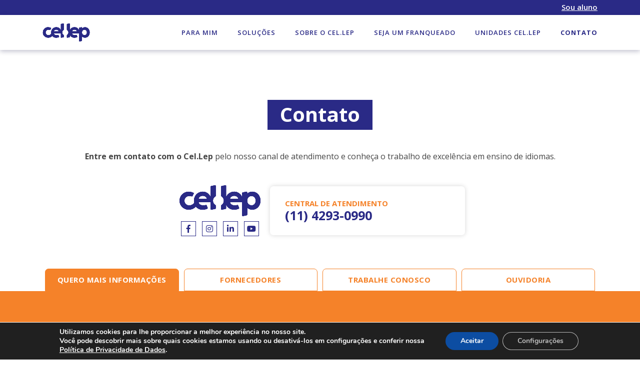

--- FILE ---
content_type: text/html; charset=UTF-8
request_url: https://br.cellep.com/contato/
body_size: 17544
content:
<!DOCTYPE html>
<html lang="pt-BR">
<head>
	
<meta charset="UTF-8" />
<meta name="format-detection" content="telephone=no">
<link rel="apple-touch-icon" sizes="57x57" href="https://br.cellep.com/wp-content/themes/cellep/assets/img/favicon/apple-icon-57x57.png">
<link rel="apple-touch-icon" sizes="60x60" href="https://br.cellep.com/wp-content/themes/cellep/assets/img/favicon/apple-icon-60x60.png">
<link rel="apple-touch-icon" sizes="72x72" href="https://br.cellep.com/wp-content/themes/cellep/assets/img/favicon/apple-icon-72x72.png">
<link rel="apple-touch-icon" sizes="76x76" href="https://br.cellep.com/wp-content/themes/cellep/assets/img/favicon/apple-icon-76x76.png">
<link rel="apple-touch-icon" sizes="114x114" href="https://br.cellep.com/wp-content/themes/cellep/assets/img/favicon/apple-icon-114x114.png">
<link rel="apple-touch-icon" sizes="120x120" href="https://br.cellep.com/wp-content/themes/cellep/assets/img/favicon/apple-icon-120x120.png">
<link rel="apple-touch-icon" sizes="144x144" href="https://br.cellep.com/wp-content/themes/cellep/assets/img/favicon/apple-icon-144x144.png">
<link rel="apple-touch-icon" sizes="152x152" href="https://br.cellep.com/wp-content/themes/cellep/assets/img/favicon/apple-icon-152x152.png">
<link rel="apple-touch-icon" sizes="180x180" href="https://br.cellep.com/wp-content/themes/cellep/assets/img/favicon/apple-icon-180x180.png">
<link rel="icon" type="image/png" sizes="192x192"  href="https://br.cellep.com/wp-content/themes/cellep/assets/img/favicon/android-icon-192x192.png">
<link rel="icon" type="image/png" sizes="32x32" href="https://br.cellep.com/wp-content/themes/cellep/assets/img/favicon/favicon-32x32.png">
<link rel="icon" type="image/png" sizes="96x96" href="https://br.cellep.com/wp-content/themes/cellep/assets/img/favicon/favicon-96x96.png">
<link rel="icon" type="image/png" sizes="16x16" href="https://br.cellep.com/wp-content/themes/cellep/assets/img/favicon/favicon-16x16.png">
<link rel="manifest" href="https://br.cellep.com/wp-content/themes/cellep/assets/img/favicon/manifest.json">
<meta name="msapplication-TileColor" content="#ffffff">
<meta name="msapplication-TileImage" content="https://br.cellep.com/wp-content/themes/cellep/assets/img/favicon/ms-icon-144x144.png">
<meta name="theme-color" content="#ffffff">
<meta name="viewport" content="width=device-width, initial-scale=1.0, maximum-scale=1.0">

<title>Entre em contato com o Cel.Lep | Cel.Lep</title>
<link rel="profile" href="http://gmpg.org/xfn/11" />
<!--[if IE]>
<script src="https://cdnjs.cloudflare.com/ajax/libs/html5shiv/3.7.3/html5shiv.min.js"></script>
<![endif]-->
<link rel="stylesheet" href="https://br.cellep.com/wp-content/themes/cellep/assets/css/vendor/bootstrap.min.css">
<!--[if IE 9]>
	<link href="https://cdn.jsdelivr.net/gh/coliff/bootstrap-ie8/css/bootstrap-ie9.min.css" rel="stylesheet">
<![endif]-->
<!--[if lte IE 8]>
	<link href="https://cdn.jsdelivr.net/gh/coliff/bootstrap-ie8/css/bootstrap-ie8.min.css" rel="stylesheet">
	<script src="https://cdn.jsdelivr.net/g/html5shiv@3.7.3"></script>
<![endif]-->
<link rel="stylesheet" type="text/css" media="all" href="https://br.cellep.com/wp-content/themes/cellep/style.css" />
<link rel="stylesheet" href="https://use.fontawesome.com/releases/v5.5.0/css/all.css" integrity="sha384-B4dIYHKNBt8Bc12p+WXckhzcICo0wtJAoU8YZTY5qE0Id1GSseTk6S+L3BlXeVIU" crossorigin="anonymous">
<link rel="stylesheet" type="text/css" media="all" href="https://br.cellep.com/wp-content/themes/cellep/assets/css/vendor/lightgallery.css" />
<link rel="stylesheet" type="text/css" media="all" href="https://br.cellep.com/wp-content/themes/cellep/assets/css/vendor/animate.css" />
<link rel="stylesheet" type="text/css" media="all" href="https://br.cellep.com/wp-content/themes/cellep/assets/css/vendor/slick.css" />
<link rel="pingback" href="https://br.cellep.com/xmlrpc.php" />

<!-- SCRIPTS -->
<script type="text/javascript" src="https://br.cellep.com/wp-content/themes/cellep/assets/js/vendor/jquery.js"></script>
<!-- SCRIPTS -->

<!-- SCRIPTS HEADER -->
<script type='text/javascript'>

window.__lo_site_id = 327141;

(function() {

var wa = document.createElement('script'); wa.type = 'text/javascript'; wa.async = true;

wa.src = 'https://d10lpsik1i8c69.cloudfront.net/w.js';

var s = document.getElementsByTagName('script')[0]; s.parentNode.insertBefore(wa, s);

 })();

</script><!-- FIM SCRIPTS HEADER -->

<meta name='robots' content='index, follow, max-image-preview:large, max-snippet:-1, max-video-preview:-1' />
	<style>img:is([sizes="auto" i], [sizes^="auto," i]) { contain-intrinsic-size: 3000px 1500px }</style>
	
	<!-- This site is optimized with the Yoast SEO plugin v17.7.1 - https://yoast.com/wordpress/plugins/seo/ -->
	<meta name="description" content="Conheça nossas centrais de atendimento e fale com o Cel.Lep para conhecer melhor o trabalho de ensino de inglês, espanhol e coding." />
	<link rel="canonical" href="http://cellep.com.br/contato/" />
	<meta property="og:locale" content="pt_BR" />
	<meta property="og:type" content="article" />
	<meta property="og:title" content="Entre em contato com o Cel.Lep | Cel.Lep" />
	<meta property="og:description" content="Conheça nossas centrais de atendimento e fale com o Cel.Lep para conhecer melhor o trabalho de ensino de inglês, espanhol e coding." />
	<meta property="og:url" content="http://cellep.com.br/contato/" />
	<meta property="og:site_name" content="Cel.lep Website" />
	<meta property="article:modified_time" content="2024-10-17T20:47:40+00:00" />
	<meta name="twitter:card" content="summary_large_image" />
	<meta name="twitter:label1" content="Est. tempo de leitura" />
	<meta name="twitter:data1" content="1 minuto" />
	<script type="application/ld+json" class="yoast-schema-graph">{"@context":"https://schema.org","@graph":[{"@type":"WebSite","@id":"http://40.76.220.253:80/#website","url":"http://40.76.220.253:80/","name":"Cel.lep Website","description":"","potentialAction":[{"@type":"SearchAction","target":{"@type":"EntryPoint","urlTemplate":"http://40.76.220.253:80/?s={search_term_string}"},"query-input":"required name=search_term_string"}],"inLanguage":"pt-BR"},{"@type":"WebPage","@id":"http://cellep.com.br/contato/#webpage","url":"http://cellep.com.br/contato/","name":"Entre em contato com o Cel.Lep | Cel.Lep","isPartOf":{"@id":"http://40.76.220.253:80/#website"},"datePublished":"2020-10-21T20:59:41+00:00","dateModified":"2024-10-17T20:47:40+00:00","description":"Conhe\u00e7a nossas centrais de atendimento e fale com o Cel.Lep para conhecer melhor o trabalho de ensino de ingl\u00eas, espanhol e coding.","breadcrumb":{"@id":"http://cellep.com.br/contato/#breadcrumb"},"inLanguage":"pt-BR","potentialAction":[{"@type":"ReadAction","target":["http://cellep.com.br/contato/"]}]},{"@type":"BreadcrumbList","@id":"http://cellep.com.br/contato/#breadcrumb","itemListElement":[{"@type":"ListItem","position":1,"name":"Contato"}]}]}</script>
	<!-- / Yoast SEO plugin. -->


<link rel="alternate" type="application/rss+xml" title="Feed para Cel.lep Website &raquo;" href="https://br.cellep.com/feed/" />
<link rel="alternate" type="application/rss+xml" title="Feed de comentários para Cel.lep Website &raquo;" href="https://br.cellep.com/comments/feed/" />
<script type="text/javascript">
/* <![CDATA[ */
window._wpemojiSettings = {"baseUrl":"https:\/\/s.w.org\/images\/core\/emoji\/16.0.1\/72x72\/","ext":".png","svgUrl":"https:\/\/s.w.org\/images\/core\/emoji\/16.0.1\/svg\/","svgExt":".svg","source":{"concatemoji":"https:\/\/br.cellep.com\/wp-includes\/js\/wp-emoji-release.min.js?ver=6.8.3"}};
/*! This file is auto-generated */
!function(s,n){var o,i,e;function c(e){try{var t={supportTests:e,timestamp:(new Date).valueOf()};sessionStorage.setItem(o,JSON.stringify(t))}catch(e){}}function p(e,t,n){e.clearRect(0,0,e.canvas.width,e.canvas.height),e.fillText(t,0,0);var t=new Uint32Array(e.getImageData(0,0,e.canvas.width,e.canvas.height).data),a=(e.clearRect(0,0,e.canvas.width,e.canvas.height),e.fillText(n,0,0),new Uint32Array(e.getImageData(0,0,e.canvas.width,e.canvas.height).data));return t.every(function(e,t){return e===a[t]})}function u(e,t){e.clearRect(0,0,e.canvas.width,e.canvas.height),e.fillText(t,0,0);for(var n=e.getImageData(16,16,1,1),a=0;a<n.data.length;a++)if(0!==n.data[a])return!1;return!0}function f(e,t,n,a){switch(t){case"flag":return n(e,"\ud83c\udff3\ufe0f\u200d\u26a7\ufe0f","\ud83c\udff3\ufe0f\u200b\u26a7\ufe0f")?!1:!n(e,"\ud83c\udde8\ud83c\uddf6","\ud83c\udde8\u200b\ud83c\uddf6")&&!n(e,"\ud83c\udff4\udb40\udc67\udb40\udc62\udb40\udc65\udb40\udc6e\udb40\udc67\udb40\udc7f","\ud83c\udff4\u200b\udb40\udc67\u200b\udb40\udc62\u200b\udb40\udc65\u200b\udb40\udc6e\u200b\udb40\udc67\u200b\udb40\udc7f");case"emoji":return!a(e,"\ud83e\udedf")}return!1}function g(e,t,n,a){var r="undefined"!=typeof WorkerGlobalScope&&self instanceof WorkerGlobalScope?new OffscreenCanvas(300,150):s.createElement("canvas"),o=r.getContext("2d",{willReadFrequently:!0}),i=(o.textBaseline="top",o.font="600 32px Arial",{});return e.forEach(function(e){i[e]=t(o,e,n,a)}),i}function t(e){var t=s.createElement("script");t.src=e,t.defer=!0,s.head.appendChild(t)}"undefined"!=typeof Promise&&(o="wpEmojiSettingsSupports",i=["flag","emoji"],n.supports={everything:!0,everythingExceptFlag:!0},e=new Promise(function(e){s.addEventListener("DOMContentLoaded",e,{once:!0})}),new Promise(function(t){var n=function(){try{var e=JSON.parse(sessionStorage.getItem(o));if("object"==typeof e&&"number"==typeof e.timestamp&&(new Date).valueOf()<e.timestamp+604800&&"object"==typeof e.supportTests)return e.supportTests}catch(e){}return null}();if(!n){if("undefined"!=typeof Worker&&"undefined"!=typeof OffscreenCanvas&&"undefined"!=typeof URL&&URL.createObjectURL&&"undefined"!=typeof Blob)try{var e="postMessage("+g.toString()+"("+[JSON.stringify(i),f.toString(),p.toString(),u.toString()].join(",")+"));",a=new Blob([e],{type:"text/javascript"}),r=new Worker(URL.createObjectURL(a),{name:"wpTestEmojiSupports"});return void(r.onmessage=function(e){c(n=e.data),r.terminate(),t(n)})}catch(e){}c(n=g(i,f,p,u))}t(n)}).then(function(e){for(var t in e)n.supports[t]=e[t],n.supports.everything=n.supports.everything&&n.supports[t],"flag"!==t&&(n.supports.everythingExceptFlag=n.supports.everythingExceptFlag&&n.supports[t]);n.supports.everythingExceptFlag=n.supports.everythingExceptFlag&&!n.supports.flag,n.DOMReady=!1,n.readyCallback=function(){n.DOMReady=!0}}).then(function(){return e}).then(function(){var e;n.supports.everything||(n.readyCallback(),(e=n.source||{}).concatemoji?t(e.concatemoji):e.wpemoji&&e.twemoji&&(t(e.twemoji),t(e.wpemoji)))}))}((window,document),window._wpemojiSettings);
/* ]]> */
</script>

<style id='wp-emoji-styles-inline-css' type='text/css'>

	img.wp-smiley, img.emoji {
		display: inline !important;
		border: none !important;
		box-shadow: none !important;
		height: 1em !important;
		width: 1em !important;
		margin: 0 0.07em !important;
		vertical-align: -0.1em !important;
		background: none !important;
		padding: 0 !important;
	}
</style>
<link rel='stylesheet' id='wp-block-library-css' href='https://br.cellep.com/wp-includes/css/dist/block-library/style.min.css?ver=6.8.3' type='text/css' media='all' />
<style id='classic-theme-styles-inline-css' type='text/css'>
/*! This file is auto-generated */
.wp-block-button__link{color:#fff;background-color:#32373c;border-radius:9999px;box-shadow:none;text-decoration:none;padding:calc(.667em + 2px) calc(1.333em + 2px);font-size:1.125em}.wp-block-file__button{background:#32373c;color:#fff;text-decoration:none}
</style>
<link rel='stylesheet' id='wc-blocks-vendors-style-css' href='https://br.cellep.com/wp-content/plugins/woocommerce/packages/woocommerce-blocks/build/wc-blocks-vendors-style.css?ver=6.3.3' type='text/css' media='all' />
<link rel='stylesheet' id='wc-blocks-style-css' href='https://br.cellep.com/wp-content/plugins/woocommerce/packages/woocommerce-blocks/build/wc-blocks-style.css?ver=6.3.3' type='text/css' media='all' />
<style id='global-styles-inline-css' type='text/css'>
:root{--wp--preset--aspect-ratio--square: 1;--wp--preset--aspect-ratio--4-3: 4/3;--wp--preset--aspect-ratio--3-4: 3/4;--wp--preset--aspect-ratio--3-2: 3/2;--wp--preset--aspect-ratio--2-3: 2/3;--wp--preset--aspect-ratio--16-9: 16/9;--wp--preset--aspect-ratio--9-16: 9/16;--wp--preset--color--black: #000000;--wp--preset--color--cyan-bluish-gray: #abb8c3;--wp--preset--color--white: #ffffff;--wp--preset--color--pale-pink: #f78da7;--wp--preset--color--vivid-red: #cf2e2e;--wp--preset--color--luminous-vivid-orange: #ff6900;--wp--preset--color--luminous-vivid-amber: #fcb900;--wp--preset--color--light-green-cyan: #7bdcb5;--wp--preset--color--vivid-green-cyan: #00d084;--wp--preset--color--pale-cyan-blue: #8ed1fc;--wp--preset--color--vivid-cyan-blue: #0693e3;--wp--preset--color--vivid-purple: #9b51e0;--wp--preset--gradient--vivid-cyan-blue-to-vivid-purple: linear-gradient(135deg,rgba(6,147,227,1) 0%,rgb(155,81,224) 100%);--wp--preset--gradient--light-green-cyan-to-vivid-green-cyan: linear-gradient(135deg,rgb(122,220,180) 0%,rgb(0,208,130) 100%);--wp--preset--gradient--luminous-vivid-amber-to-luminous-vivid-orange: linear-gradient(135deg,rgba(252,185,0,1) 0%,rgba(255,105,0,1) 100%);--wp--preset--gradient--luminous-vivid-orange-to-vivid-red: linear-gradient(135deg,rgba(255,105,0,1) 0%,rgb(207,46,46) 100%);--wp--preset--gradient--very-light-gray-to-cyan-bluish-gray: linear-gradient(135deg,rgb(238,238,238) 0%,rgb(169,184,195) 100%);--wp--preset--gradient--cool-to-warm-spectrum: linear-gradient(135deg,rgb(74,234,220) 0%,rgb(151,120,209) 20%,rgb(207,42,186) 40%,rgb(238,44,130) 60%,rgb(251,105,98) 80%,rgb(254,248,76) 100%);--wp--preset--gradient--blush-light-purple: linear-gradient(135deg,rgb(255,206,236) 0%,rgb(152,150,240) 100%);--wp--preset--gradient--blush-bordeaux: linear-gradient(135deg,rgb(254,205,165) 0%,rgb(254,45,45) 50%,rgb(107,0,62) 100%);--wp--preset--gradient--luminous-dusk: linear-gradient(135deg,rgb(255,203,112) 0%,rgb(199,81,192) 50%,rgb(65,88,208) 100%);--wp--preset--gradient--pale-ocean: linear-gradient(135deg,rgb(255,245,203) 0%,rgb(182,227,212) 50%,rgb(51,167,181) 100%);--wp--preset--gradient--electric-grass: linear-gradient(135deg,rgb(202,248,128) 0%,rgb(113,206,126) 100%);--wp--preset--gradient--midnight: linear-gradient(135deg,rgb(2,3,129) 0%,rgb(40,116,252) 100%);--wp--preset--font-size--small: 13px;--wp--preset--font-size--medium: 20px;--wp--preset--font-size--large: 36px;--wp--preset--font-size--x-large: 42px;--wp--preset--spacing--20: 0.44rem;--wp--preset--spacing--30: 0.67rem;--wp--preset--spacing--40: 1rem;--wp--preset--spacing--50: 1.5rem;--wp--preset--spacing--60: 2.25rem;--wp--preset--spacing--70: 3.38rem;--wp--preset--spacing--80: 5.06rem;--wp--preset--shadow--natural: 6px 6px 9px rgba(0, 0, 0, 0.2);--wp--preset--shadow--deep: 12px 12px 50px rgba(0, 0, 0, 0.4);--wp--preset--shadow--sharp: 6px 6px 0px rgba(0, 0, 0, 0.2);--wp--preset--shadow--outlined: 6px 6px 0px -3px rgba(255, 255, 255, 1), 6px 6px rgba(0, 0, 0, 1);--wp--preset--shadow--crisp: 6px 6px 0px rgba(0, 0, 0, 1);}:where(.is-layout-flex){gap: 0.5em;}:where(.is-layout-grid){gap: 0.5em;}body .is-layout-flex{display: flex;}.is-layout-flex{flex-wrap: wrap;align-items: center;}.is-layout-flex > :is(*, div){margin: 0;}body .is-layout-grid{display: grid;}.is-layout-grid > :is(*, div){margin: 0;}:where(.wp-block-columns.is-layout-flex){gap: 2em;}:where(.wp-block-columns.is-layout-grid){gap: 2em;}:where(.wp-block-post-template.is-layout-flex){gap: 1.25em;}:where(.wp-block-post-template.is-layout-grid){gap: 1.25em;}.has-black-color{color: var(--wp--preset--color--black) !important;}.has-cyan-bluish-gray-color{color: var(--wp--preset--color--cyan-bluish-gray) !important;}.has-white-color{color: var(--wp--preset--color--white) !important;}.has-pale-pink-color{color: var(--wp--preset--color--pale-pink) !important;}.has-vivid-red-color{color: var(--wp--preset--color--vivid-red) !important;}.has-luminous-vivid-orange-color{color: var(--wp--preset--color--luminous-vivid-orange) !important;}.has-luminous-vivid-amber-color{color: var(--wp--preset--color--luminous-vivid-amber) !important;}.has-light-green-cyan-color{color: var(--wp--preset--color--light-green-cyan) !important;}.has-vivid-green-cyan-color{color: var(--wp--preset--color--vivid-green-cyan) !important;}.has-pale-cyan-blue-color{color: var(--wp--preset--color--pale-cyan-blue) !important;}.has-vivid-cyan-blue-color{color: var(--wp--preset--color--vivid-cyan-blue) !important;}.has-vivid-purple-color{color: var(--wp--preset--color--vivid-purple) !important;}.has-black-background-color{background-color: var(--wp--preset--color--black) !important;}.has-cyan-bluish-gray-background-color{background-color: var(--wp--preset--color--cyan-bluish-gray) !important;}.has-white-background-color{background-color: var(--wp--preset--color--white) !important;}.has-pale-pink-background-color{background-color: var(--wp--preset--color--pale-pink) !important;}.has-vivid-red-background-color{background-color: var(--wp--preset--color--vivid-red) !important;}.has-luminous-vivid-orange-background-color{background-color: var(--wp--preset--color--luminous-vivid-orange) !important;}.has-luminous-vivid-amber-background-color{background-color: var(--wp--preset--color--luminous-vivid-amber) !important;}.has-light-green-cyan-background-color{background-color: var(--wp--preset--color--light-green-cyan) !important;}.has-vivid-green-cyan-background-color{background-color: var(--wp--preset--color--vivid-green-cyan) !important;}.has-pale-cyan-blue-background-color{background-color: var(--wp--preset--color--pale-cyan-blue) !important;}.has-vivid-cyan-blue-background-color{background-color: var(--wp--preset--color--vivid-cyan-blue) !important;}.has-vivid-purple-background-color{background-color: var(--wp--preset--color--vivid-purple) !important;}.has-black-border-color{border-color: var(--wp--preset--color--black) !important;}.has-cyan-bluish-gray-border-color{border-color: var(--wp--preset--color--cyan-bluish-gray) !important;}.has-white-border-color{border-color: var(--wp--preset--color--white) !important;}.has-pale-pink-border-color{border-color: var(--wp--preset--color--pale-pink) !important;}.has-vivid-red-border-color{border-color: var(--wp--preset--color--vivid-red) !important;}.has-luminous-vivid-orange-border-color{border-color: var(--wp--preset--color--luminous-vivid-orange) !important;}.has-luminous-vivid-amber-border-color{border-color: var(--wp--preset--color--luminous-vivid-amber) !important;}.has-light-green-cyan-border-color{border-color: var(--wp--preset--color--light-green-cyan) !important;}.has-vivid-green-cyan-border-color{border-color: var(--wp--preset--color--vivid-green-cyan) !important;}.has-pale-cyan-blue-border-color{border-color: var(--wp--preset--color--pale-cyan-blue) !important;}.has-vivid-cyan-blue-border-color{border-color: var(--wp--preset--color--vivid-cyan-blue) !important;}.has-vivid-purple-border-color{border-color: var(--wp--preset--color--vivid-purple) !important;}.has-vivid-cyan-blue-to-vivid-purple-gradient-background{background: var(--wp--preset--gradient--vivid-cyan-blue-to-vivid-purple) !important;}.has-light-green-cyan-to-vivid-green-cyan-gradient-background{background: var(--wp--preset--gradient--light-green-cyan-to-vivid-green-cyan) !important;}.has-luminous-vivid-amber-to-luminous-vivid-orange-gradient-background{background: var(--wp--preset--gradient--luminous-vivid-amber-to-luminous-vivid-orange) !important;}.has-luminous-vivid-orange-to-vivid-red-gradient-background{background: var(--wp--preset--gradient--luminous-vivid-orange-to-vivid-red) !important;}.has-very-light-gray-to-cyan-bluish-gray-gradient-background{background: var(--wp--preset--gradient--very-light-gray-to-cyan-bluish-gray) !important;}.has-cool-to-warm-spectrum-gradient-background{background: var(--wp--preset--gradient--cool-to-warm-spectrum) !important;}.has-blush-light-purple-gradient-background{background: var(--wp--preset--gradient--blush-light-purple) !important;}.has-blush-bordeaux-gradient-background{background: var(--wp--preset--gradient--blush-bordeaux) !important;}.has-luminous-dusk-gradient-background{background: var(--wp--preset--gradient--luminous-dusk) !important;}.has-pale-ocean-gradient-background{background: var(--wp--preset--gradient--pale-ocean) !important;}.has-electric-grass-gradient-background{background: var(--wp--preset--gradient--electric-grass) !important;}.has-midnight-gradient-background{background: var(--wp--preset--gradient--midnight) !important;}.has-small-font-size{font-size: var(--wp--preset--font-size--small) !important;}.has-medium-font-size{font-size: var(--wp--preset--font-size--medium) !important;}.has-large-font-size{font-size: var(--wp--preset--font-size--large) !important;}.has-x-large-font-size{font-size: var(--wp--preset--font-size--x-large) !important;}
:where(.wp-block-post-template.is-layout-flex){gap: 1.25em;}:where(.wp-block-post-template.is-layout-grid){gap: 1.25em;}
:where(.wp-block-columns.is-layout-flex){gap: 2em;}:where(.wp-block-columns.is-layout-grid){gap: 2em;}
:root :where(.wp-block-pullquote){font-size: 1.5em;line-height: 1.6;}
</style>
<link rel='stylesheet' id='contact-form-7-css' href='https://br.cellep.com/wp-content/plugins/contact-form-7/includes/css/styles.css?ver=5.5.2' type='text/css' media='all' />
<style id='contact-form-7-inline-css' type='text/css'>
.wpcf7 .wpcf7-recaptcha iframe {margin-bottom: 0;}.wpcf7 .wpcf7-recaptcha[data-align="center"] > div {margin: 0 auto;}.wpcf7 .wpcf7-recaptcha[data-align="right"] > div {margin: 0 0 0 auto;}
</style>
<link rel='stylesheet' id='woocommerce-layout-css' href='https://br.cellep.com/wp-content/plugins/woocommerce/assets/css/woocommerce-layout.css?ver=6.0.0' type='text/css' media='all' />
<link rel='stylesheet' id='woocommerce-smallscreen-css' href='https://br.cellep.com/wp-content/plugins/woocommerce/assets/css/woocommerce-smallscreen.css?ver=6.0.0' type='text/css' media='only screen and (max-width: 768px)' />
<link rel='stylesheet' id='woocommerce-general-css' href='https://br.cellep.com/wp-content/plugins/woocommerce/assets/css/woocommerce.css?ver=6.0.0' type='text/css' media='all' />
<style id='woocommerce-inline-inline-css' type='text/css'>
.woocommerce form .form-row .required { visibility: visible; }
</style>
<link rel='stylesheet' id='moove_gdpr_frontend-css' href='https://br.cellep.com/wp-content/plugins/gdpr-cookie-compliance/dist/styles/gdpr-main.css?ver=5.0.9' type='text/css' media='all' />
<style id='moove_gdpr_frontend-inline-css' type='text/css'>
#moove_gdpr_cookie_modal,#moove_gdpr_cookie_info_bar,.gdpr_cookie_settings_shortcode_content{font-family:&#039;Nunito&#039;,sans-serif}#moove_gdpr_save_popup_settings_button{background-color:#373737;color:#fff}#moove_gdpr_save_popup_settings_button:hover{background-color:#000}#moove_gdpr_cookie_info_bar .moove-gdpr-info-bar-container .moove-gdpr-info-bar-content a.mgbutton,#moove_gdpr_cookie_info_bar .moove-gdpr-info-bar-container .moove-gdpr-info-bar-content button.mgbutton{background-color:#0c4da2}#moove_gdpr_cookie_modal .moove-gdpr-modal-content .moove-gdpr-modal-footer-content .moove-gdpr-button-holder a.mgbutton,#moove_gdpr_cookie_modal .moove-gdpr-modal-content .moove-gdpr-modal-footer-content .moove-gdpr-button-holder button.mgbutton,.gdpr_cookie_settings_shortcode_content .gdpr-shr-button.button-green{background-color:#0c4da2;border-color:#0c4da2}#moove_gdpr_cookie_modal .moove-gdpr-modal-content .moove-gdpr-modal-footer-content .moove-gdpr-button-holder a.mgbutton:hover,#moove_gdpr_cookie_modal .moove-gdpr-modal-content .moove-gdpr-modal-footer-content .moove-gdpr-button-holder button.mgbutton:hover,.gdpr_cookie_settings_shortcode_content .gdpr-shr-button.button-green:hover{background-color:#fff;color:#0c4da2}#moove_gdpr_cookie_modal .moove-gdpr-modal-content .moove-gdpr-modal-close i,#moove_gdpr_cookie_modal .moove-gdpr-modal-content .moove-gdpr-modal-close span.gdpr-icon{background-color:#0c4da2;border:1px solid #0c4da2}#moove_gdpr_cookie_info_bar span.moove-gdpr-infobar-allow-all.focus-g,#moove_gdpr_cookie_info_bar span.moove-gdpr-infobar-allow-all:focus,#moove_gdpr_cookie_info_bar button.moove-gdpr-infobar-allow-all.focus-g,#moove_gdpr_cookie_info_bar button.moove-gdpr-infobar-allow-all:focus,#moove_gdpr_cookie_info_bar span.moove-gdpr-infobar-reject-btn.focus-g,#moove_gdpr_cookie_info_bar span.moove-gdpr-infobar-reject-btn:focus,#moove_gdpr_cookie_info_bar button.moove-gdpr-infobar-reject-btn.focus-g,#moove_gdpr_cookie_info_bar button.moove-gdpr-infobar-reject-btn:focus,#moove_gdpr_cookie_info_bar span.change-settings-button.focus-g,#moove_gdpr_cookie_info_bar span.change-settings-button:focus,#moove_gdpr_cookie_info_bar button.change-settings-button.focus-g,#moove_gdpr_cookie_info_bar button.change-settings-button:focus{-webkit-box-shadow:0 0 1px 3px #0c4da2;-moz-box-shadow:0 0 1px 3px #0c4da2;box-shadow:0 0 1px 3px #0c4da2}#moove_gdpr_cookie_modal .moove-gdpr-modal-content .moove-gdpr-modal-close i:hover,#moove_gdpr_cookie_modal .moove-gdpr-modal-content .moove-gdpr-modal-close span.gdpr-icon:hover,#moove_gdpr_cookie_info_bar span[data-href]>u.change-settings-button{color:#0c4da2}#moove_gdpr_cookie_modal .moove-gdpr-modal-content .moove-gdpr-modal-left-content #moove-gdpr-menu li.menu-item-selected a span.gdpr-icon,#moove_gdpr_cookie_modal .moove-gdpr-modal-content .moove-gdpr-modal-left-content #moove-gdpr-menu li.menu-item-selected button span.gdpr-icon{color:inherit}#moove_gdpr_cookie_modal .moove-gdpr-modal-content .moove-gdpr-modal-left-content #moove-gdpr-menu li a span.gdpr-icon,#moove_gdpr_cookie_modal .moove-gdpr-modal-content .moove-gdpr-modal-left-content #moove-gdpr-menu li button span.gdpr-icon{color:inherit}#moove_gdpr_cookie_modal .gdpr-acc-link{line-height:0;font-size:0;color:transparent;position:absolute}#moove_gdpr_cookie_modal .moove-gdpr-modal-content .moove-gdpr-modal-close:hover i,#moove_gdpr_cookie_modal .moove-gdpr-modal-content .moove-gdpr-modal-left-content #moove-gdpr-menu li a,#moove_gdpr_cookie_modal .moove-gdpr-modal-content .moove-gdpr-modal-left-content #moove-gdpr-menu li button,#moove_gdpr_cookie_modal .moove-gdpr-modal-content .moove-gdpr-modal-left-content #moove-gdpr-menu li button i,#moove_gdpr_cookie_modal .moove-gdpr-modal-content .moove-gdpr-modal-left-content #moove-gdpr-menu li a i,#moove_gdpr_cookie_modal .moove-gdpr-modal-content .moove-gdpr-tab-main .moove-gdpr-tab-main-content a:hover,#moove_gdpr_cookie_info_bar.moove-gdpr-dark-scheme .moove-gdpr-info-bar-container .moove-gdpr-info-bar-content a.mgbutton:hover,#moove_gdpr_cookie_info_bar.moove-gdpr-dark-scheme .moove-gdpr-info-bar-container .moove-gdpr-info-bar-content button.mgbutton:hover,#moove_gdpr_cookie_info_bar.moove-gdpr-dark-scheme .moove-gdpr-info-bar-container .moove-gdpr-info-bar-content a:hover,#moove_gdpr_cookie_info_bar.moove-gdpr-dark-scheme .moove-gdpr-info-bar-container .moove-gdpr-info-bar-content button:hover,#moove_gdpr_cookie_info_bar.moove-gdpr-dark-scheme .moove-gdpr-info-bar-container .moove-gdpr-info-bar-content span.change-settings-button:hover,#moove_gdpr_cookie_info_bar.moove-gdpr-dark-scheme .moove-gdpr-info-bar-container .moove-gdpr-info-bar-content button.change-settings-button:hover,#moove_gdpr_cookie_info_bar.moove-gdpr-dark-scheme .moove-gdpr-info-bar-container .moove-gdpr-info-bar-content u.change-settings-button:hover,#moove_gdpr_cookie_info_bar span[data-href]>u.change-settings-button,#moove_gdpr_cookie_info_bar.moove-gdpr-dark-scheme .moove-gdpr-info-bar-container .moove-gdpr-info-bar-content a.mgbutton.focus-g,#moove_gdpr_cookie_info_bar.moove-gdpr-dark-scheme .moove-gdpr-info-bar-container .moove-gdpr-info-bar-content button.mgbutton.focus-g,#moove_gdpr_cookie_info_bar.moove-gdpr-dark-scheme .moove-gdpr-info-bar-container .moove-gdpr-info-bar-content a.focus-g,#moove_gdpr_cookie_info_bar.moove-gdpr-dark-scheme .moove-gdpr-info-bar-container .moove-gdpr-info-bar-content button.focus-g,#moove_gdpr_cookie_info_bar.moove-gdpr-dark-scheme .moove-gdpr-info-bar-container .moove-gdpr-info-bar-content a.mgbutton:focus,#moove_gdpr_cookie_info_bar.moove-gdpr-dark-scheme .moove-gdpr-info-bar-container .moove-gdpr-info-bar-content button.mgbutton:focus,#moove_gdpr_cookie_info_bar.moove-gdpr-dark-scheme .moove-gdpr-info-bar-container .moove-gdpr-info-bar-content a:focus,#moove_gdpr_cookie_info_bar.moove-gdpr-dark-scheme .moove-gdpr-info-bar-container .moove-gdpr-info-bar-content button:focus,#moove_gdpr_cookie_info_bar.moove-gdpr-dark-scheme .moove-gdpr-info-bar-container .moove-gdpr-info-bar-content span.change-settings-button.focus-g,span.change-settings-button:focus,button.change-settings-button.focus-g,button.change-settings-button:focus,#moove_gdpr_cookie_info_bar.moove-gdpr-dark-scheme .moove-gdpr-info-bar-container .moove-gdpr-info-bar-content u.change-settings-button.focus-g,#moove_gdpr_cookie_info_bar.moove-gdpr-dark-scheme .moove-gdpr-info-bar-container .moove-gdpr-info-bar-content u.change-settings-button:focus{color:#0c4da2}#moove_gdpr_cookie_modal .moove-gdpr-branding.focus-g span,#moove_gdpr_cookie_modal .moove-gdpr-modal-content .moove-gdpr-tab-main a.focus-g,#moove_gdpr_cookie_modal .moove-gdpr-modal-content .moove-gdpr-tab-main .gdpr-cd-details-toggle.focus-g{color:#0c4da2}#moove_gdpr_cookie_modal.gdpr_lightbox-hide{display:none}
</style>
<script type="text/javascript" src="https://br.cellep.com/wp-includes/js/jquery/jquery.min.js?ver=3.7.1" id="jquery-core-js"></script>
<script type="text/javascript" src="https://br.cellep.com/wp-includes/js/jquery/jquery-migrate.min.js?ver=3.4.1" id="jquery-migrate-js"></script>
<script type="text/javascript" src="https://br.cellep.com/wp-content/plugins/handl-utm-grabber/js/js.cookie.js?ver=6.8.3" id="js.cookie-js"></script>
<script type="text/javascript" id="handl-utm-grabber-js-extra">
/* <![CDATA[ */
var handl_utm = [];
/* ]]> */
</script>
<script type="text/javascript" src="https://br.cellep.com/wp-content/plugins/handl-utm-grabber/js/handl-utm-grabber.js?ver=6.8.3" id="handl-utm-grabber-js"></script>
<link rel="https://api.w.org/" href="https://br.cellep.com/wp-json/" /><link rel="alternate" title="JSON" type="application/json" href="https://br.cellep.com/wp-json/wp/v2/pages/34" /><link rel="EditURI" type="application/rsd+xml" title="RSD" href="https://br.cellep.com/xmlrpc.php?rsd" />
<meta name="generator" content="WordPress 6.8.3" />
<meta name="generator" content="WooCommerce 6.0.0" />
<link rel='shortlink' href='https://br.cellep.com/?p=34' />
<link rel="alternate" title="oEmbed (JSON)" type="application/json+oembed" href="https://br.cellep.com/wp-json/oembed/1.0/embed?url=https%3A%2F%2Fbr.cellep.com%2Fcontato%2F" />
<link rel="alternate" title="oEmbed (XML)" type="text/xml+oembed" href="https://br.cellep.com/wp-json/oembed/1.0/embed?url=https%3A%2F%2Fbr.cellep.com%2Fcontato%2F&#038;format=xml" />
<script id="mcjs">!function(c,h,i,m,p){m=c.createElement(h),p=c.getElementsByTagName(h)[0],m.async=1,m.src=i,p.parentNode.insertBefore(m,p)}(document,"script","https://chimpstatic.com/mcjs-connected/js/users/afac42edb8d527d4d01a664a0/68ab55c21b1d239f7ee3ca882.js");</script>
<!-- Google Tag Manager -->
<script>(function(w,d,s,l,i){w[l]=w[l]||[];w[l].push({'gtm.start':
new Date().getTime(),event:'gtm.js'});var f=d.getElementsByTagName(s)[0],
j=d.createElement(s),dl=l!='dataLayer'?'&l='+l:'';j.async=true;j.src=
'https://www.googletagmanager.com/gtm.js?id='+i+dl;f.parentNode.insertBefore(j,f);
})(window,document,'script','dataLayer','GTM-PJ2CP29');</script>
<!-- End Google Tag Manager -->
<meta name="generator" content="Youtube Showcase v3.5.4 - https://emdplugins.com" />
	<noscript><style>.woocommerce-product-gallery{ opacity: 1 !important; }</style></noscript>
	
<!-- Facebook Pixel Code -->
<script type='text/javascript'>
!function(f,b,e,v,n,t,s){if(f.fbq)return;n=f.fbq=function(){n.callMethod?
n.callMethod.apply(n,arguments):n.queue.push(arguments)};if(!f._fbq)f._fbq=n;
n.push=n;n.loaded=!0;n.version='2.0';n.queue=[];t=b.createElement(e);t.async=!0;
t.src=v;s=b.getElementsByTagName(e)[0];s.parentNode.insertBefore(t,s)}(window,
document,'script','https://connect.facebook.net/en_US/fbevents.js');
</script>
<!-- End Facebook Pixel Code -->
<script type='text/javascript'>
  fbq('init', '334244543987885', {}, {
    "agent": "wordpress-6.8.3-3.0.6"
});
</script><script type='text/javascript'>
  fbq('track', 'PageView', []);
</script>
<!-- Facebook Pixel Code -->
<noscript>
<img height="1" width="1" style="display:none" alt="fbpx"
src="https://www.facebook.com/tr?id=334244543987885&ev=PageView&noscript=1" />
</noscript>
<!-- End Facebook Pixel Code -->
		<style type="text/css" id="wp-custom-css">
			.app_devpro_box{
	background: #ffffff;
    width: calc(93% - 70px);
    margin: 20px 35px;
    padding: 25px 20px;
    text-align: center;
    border-radius: 7px;
    box-shadow: 0px 0px 10px rgba(0, 0, 0, 0.16);
}

.app_devpro_box_detail {
    padding: 20px 20px 60px!important;
}
.app_devpro_box_detail .content{
	padding: 20px 20px 60px!important;
}

/* Ocultar botão voltar em mobile */
.menu-voltar {
	display: none !important;
}

@media screen and (max-width: 767px) {
	.app_devpro_box{
		background: #ffffff;
	    width: 100%;
	    margin: 20px 0;
		padding: 25px 20px;
	}
}

.img-fluid{
	    max-width: 100%;
    height: auto;
    margin: 0 auto;
    display: block;
    border-radius: 7px;
}
		</style>
		
<!-- Google Tag Manager -->
<script>(function(w,d,s,l,i){w[l]=w[l]||[];w[l].push({'gtm.start':
new Date().getTime(),event:'gtm.js'});var f=d.getElementsByTagName(s)[0],
j=d.createElement(s),dl=l!='dataLayer'?'&l='+l:'';j.async=true;j.src=
'https://www.googletagmanager.com/gtm.js?id='+i+dl;f.parentNode.insertBefore(j,f);
})(window,document,'script','dataLayer','GTM-P2K36WF');</script>
<!-- End Google Tag Manager --> 
<meta name="google-site-verification" content="gl8rK9aVHoHCKQeEgDxl_wHwAvkZK5ANeU7yfvX4IzY" />
<meta name="facebook-domain-verification" content="0yqdshay3w6qji4u3wyzai3tun98qr" />
</head>

<body class="wp-singular page-template page-template-pages page-template-contato page-template-pagescontato-php page page-id-34 wp-theme-cellep theme-cellep woocommerce-no-js loading">
	<!-- SCRIPTS BODY -->
<!-- FIM SCRIPTS BODY -->

<!-- CF7 REDIRECT -->
<script>
	document.addEventListener( 'wpcf7mailsent', function( event ) {
		if ( '163' == event.detail.contactFormId ) {
		    location = 'https://br.cellep.com/?p=21';
		}
	}, false );
</script>
<!-- CF7 REDIRECT -->

<!-- HEADER -->
<header id="header" class="">

	<!-- header_topo_wrapper -->
	<section class="header_topo_wrapper">
		<section class="content flex flex-right align-center">
							<a href="http://centraldoaluno.cellep.com/application/index.php" target="_blank">Sou aluno</a>
					</section>
	</section>
	<!-- header_topo_wrapper -->

	<!-- header_baixo_wrapper -->
	<section class="header_baixo_wrapper">
		<section class="content flex align-center">

			<!-- logo -->
							<span class="logo"><a href="https://br.cellep.com/" title="Cel.lep Website">Cel.lep Website</a></span>
						<!-- logo -->

			<!-- menu -->
			<span class="toggleMenu">
				<div class="line_one"></div>
				<div class="line_two"></div>
				<div class="line_three"></div>
			</span>

			<div id="menu_header_wrapper" class="">
				<div class="menu_header_in">

					<!-- menu_header -->
					<nav class="menu_header">
						<div class="menu-menu-cabecalho-container"><ul id="menu-menu-cabecalho" class="menu"><li id="menu-item-48" class="menu-item menu-item-type-custom menu-item-object-custom menu-item-has-children menu-item-48"><a href="#">Para mim</a>
<ul class="sub-menu">
	<li id="menu-item-49" class="menu-item menu-item-type-post_type menu-item-object-page menu-item-49"><a href="https://br.cellep.com/cursos-de-ingles/">Inglês</a></li>
	<li id="menu-item-50" class="menu-item menu-item-type-post_type menu-item-object-page menu-item-50"><a href="https://br.cellep.com/espanhol/">Espanhol</a></li>
</ul>
</li>
<li id="menu-item-3955" class="menu-item menu-item-type-custom menu-item-object-custom menu-item-has-children menu-item-3955"><a href="#">Soluções</a>
<ul class="sub-menu">
	<li id="menu-item-52" class="menu-item menu-item-type-post_type menu-item-object-page menu-item-52"><a href="https://br.cellep.com/para-empresas/">Para empresas</a></li>
	<li id="menu-item-53" class="menu-item menu-item-type-post_type menu-item-object-page menu-item-53"><a href="https://br.cellep.com/para-escolas/">Para Escolas</a></li>
</ul>
</li>
<li id="menu-item-54" class="menu-item menu-item-type-post_type menu-item-object-page menu-item-has-children menu-item-54"><a href="https://br.cellep.com/sobre-o-cel-lep/">Sobre o Cel.Lep</a>
<ul class="sub-menu">
	<li id="menu-item-4017" class="menu-item menu-item-type-custom menu-item-object-custom menu-item-4017"><a href="https://br.cellep.com/sobre-o-cel-lep/">Sobre o Cel.Lep</a></li>
	<li id="menu-item-1727" class="menu-item menu-item-type-post_type menu-item-object-page menu-item-1727"><a href="https://br.cellep.com/cel-lep-na-midia/">Cel.Lep na Mídia</a></li>
</ul>
</li>
<li id="menu-item-3952" class="menu-item menu-item-type-custom menu-item-object-custom menu-item-3952"><a href="https://lp.cellep.com/franquia-2025">Seja um Franqueado</a></li>
<li id="menu-item-55" class="menu-item menu-item-type-post_type menu-item-object-page menu-item-55"><a href="https://br.cellep.com/unidades/">Unidades Cel.Lep</a></li>
<li id="menu-item-56" class="menu-item menu-item-type-post_type menu-item-object-page current-menu-item page_item page-item-34 current_page_item current-menu-ancestor current-menu-parent current_page_parent current_page_ancestor menu-item-has-children menu-item-56"><a href="https://br.cellep.com/contato/" aria-current="page">Contato</a>
<ul class="sub-menu">
	<li id="menu-item-58" class="menu-item menu-item-type-post_type menu-item-object-page current-menu-item page_item page-item-34 current_page_item menu-item-58"><a href="https://br.cellep.com/contato/" aria-current="page">Mais informações</a></li>
	<li id="menu-item-1219" class="menu-item menu-item-type-post_type menu-item-object-page menu-item-1219"><a href="https://br.cellep.com/central-de-relacionamento/">Central de Relacionamento</a></li>
	<li id="menu-item-1600" class="menu-item menu-item-type-custom menu-item-object-custom menu-item-1600"><a href="https://br.cellep.com/wp-content/uploads/2020/12/politica-lgpd.pdf">Política de Privacidade de Dados</a></li>
</ul>
</li>
</ul></div>					</nav>
					<!-- menu_header -->

				</div>
			</div>
			<!-- menu -->

		</section>
	</section>
	<!-- header_baixo_wrapper -->

</header>
<!-- FIM HEADER -->


<!-- content wrapper -->
<section class="content_wrapper">

	<!-- contato_topo_wrapper -->
	<section class="contato_topo_wrapper">
		<section class="content">

			<div class="page_tit wow fadeInUp" data-wow-offset="100" data-wow-duration="1s" data-wow-delay="0s">
									<h1>Contato</h1>
							</div>

			<div class="content_txt wow fadeInUp" data-wow-offset="100" data-wow-duration="1s" data-wow-delay="0s">
				
<p class="has-text-align-center"><strong>Entre em contato com o Cel.Lep</strong> pelo nosso canal de atendimento e conheça o trabalho de excelência em ensino de idiomas.<br></p>
			</div>

			<!-- central_wrapper -->
			<div class="central_wrapper flex align-center wow fadeInUp" data-wow-offset="100" data-wow-duration="1s" data-wow-delay="0s">
				<div class="central_left">
					<div class="contato_logo">
						<img src="https://br.cellep.com/wp-content/themes/cellep/assets/img/logo.svg" alt="Cel.lep Website">
					</div>

					<div class="contato_redes flex flex-center center">
													<a href="https://www.facebook.com/cellep.idiomas/" title="Facebook" target="_blank"><i class="fab fa-facebook-f"></i></a>
						
													<a href="https://www.instagram.com/cellepidiomas/" title="Instagram" target="_blank"><i class="fab fa-instagram"></i></a>
						
													<a href="https://www.linkedin.com/company/cellepidiomas/" title="Linkedin" target="_blank"><i class="fab fa-linkedin-in"></i></a>
						
													<a href="https://www.youtube.com/user/CellepIdiomas" title="Youtube" target="_blank"><i class="fab fa-youtube"></i></a>
											</div>
				</div>

				<div class="central_right">
					<div class="central_right_in">
						<h2>CENTRAL DE ATENDIMENTO</h2>
						<p>(11) 4293-0990</p>
					</div>
				</div>
			</div>
			<!-- central_wrapper -->

		</section>
	</section>
	<!-- contato_topo_wrapper -->

	<!-- contatos_wrapper -->
	<section class="contatos_wrapper wow fadeInUp" data-wow-offset="100" data-wow-duration="1s" data-wow-delay="0s">
		<section class="content">

			<div class="tabs_contato" id="tabs-contato-wrapper">

				<!-- tab_contato_list -->
				<div class="tab_contato_list">
					<ul class="flex flex-center">
						<li><a href="#tabs-contato">QUERO MAIS INFORMAÇÕES</a></li>
						<li><a href="#tabs-fornecedores">FORNECEDORES</a></li>
						<li><a href="#tabs-trabalhe">TRABALHE CONOSCO</a></li>
						<li><a href="#tabs-ouvidoria">OUVIDORIA</a></li>
					</ul>
				</div>
				<!-- tab_contato_list -->

				<!-- tab_contato_baixo -->
				<div class="tab_contato_baixo">

					<!-- tab_contato_box -->
					<div class="tab_contato_box" id="tabs-contato">
						<div class="tab_contato_box_in flex">

							<!-- tab_contato_left -->
							<div class="tab_contato_left flex flex-right">
								<div class="tab_contato_left_topo">
									<h2 class="white">Entre em contato com o Cel.Lep!</h2>

																	</div>

								<div class="tab_contato_left_baixo">
									<h3 class="white strong">CONFIRA TAMBÉM:</h3>

									<div class="tab_contato_links flex">
										<a href="https://br.cellep.com/unidades/">NOSSAS UNIDADES</a>
										<a href="https://br.cellep.com/central-de-relacionamento/">PERGUNTAS FREQUENTES</a>
									</div>
								</div>
							</div>
							<!-- tab_contato_left -->

							<!-- tab_contato_right -->
							<div class="tab_contato_right">
								<div class="tab_contato_right_in">
									<p class="mb-2">Preencha os campos abaixo:</p>

									<div class="page_form">
																				<div role="form" class="wpcf7" id="wpcf7-f2612-p34-o1" lang="pt-BR" dir="ltr">
<div class="screen-reader-response"><p role="status" aria-live="polite" aria-atomic="true"></p> <ul></ul></div>
<form action="/contato/#wpcf7-f2612-p34-o1" method="post" class="wpcf7-form init" novalidate="novalidate" data-status="init">
<div style="display: none;">
<input type="hidden" name="_wpcf7" value="2612" />
<input type="hidden" name="_wpcf7_version" value="5.5.2" />
<input type="hidden" name="_wpcf7_locale" value="pt_BR" />
<input type="hidden" name="_wpcf7_unit_tag" value="wpcf7-f2612-p34-o1" />
<input type="hidden" name="_wpcf7_container_post" value="34" />
<input type="hidden" name="_wpcf7_posted_data_hash" value="" />
<input type="hidden" name="_wpcf7_recaptcha_response" value="" />
</div>
<p class="form_control"><span class="wpcf7-form-control-wrap your-name"><input type="text" name="your-name" value="" size="40" class="wpcf7-form-control wpcf7-text wpcf7-validates-as-required" aria-required="true" aria-invalid="false" placeholder="Seu nome" /></span></p>
<p class="form_control"><span class="wpcf7-form-control-wrap your-sobrenome"><input type="text" name="your-sobrenome" value="" size="40" class="wpcf7-form-control wpcf7-text wpcf7-validates-as-required" aria-required="true" aria-invalid="false" placeholder="Sobrenome" /></span></p>
<p class="form_control"><span class="wpcf7-form-control-wrap your-telefone"><input type="tel" name="your-telefone" value="" size="40" class="wpcf7-form-control wpcf7-text wpcf7-tel wpcf7-validates-as-required wpcf7-validates-as-tel tel_form" aria-required="true" aria-invalid="false" placeholder="DDD + Telefone" /></span></p>
<p class="form_control"><span class="wpcf7-form-control-wrap your-email"><input type="email" name="your-email" value="" size="40" class="wpcf7-form-control wpcf7-text wpcf7-email wpcf7-validates-as-required wpcf7-validates-as-email" aria-required="true" aria-invalid="false" placeholder="Seu e-mail" /></span></p>
<p class="form_control"><span class="wpcf7-form-control-wrap your-estado"><select name="your-estado" class="wpcf7-form-control wpcf7-select wpcf7-validates-as-required" aria-required="true" aria-invalid="false"><option value="">Estado</option><option value="AC">AC</option><option value="AL">AL</option><option value="AP">AP</option><option value="AM">AM</option><option value="BA">BA</option><option value="CE">CE</option><option value="ES">ES</option><option value="GO">GO</option><option value="MA">MA</option><option value="MT">MT</option><option value="MS">MS</option><option value="MG">MG</option><option value="PA">PA</option><option value="PB">PB</option><option value="PR">PR</option><option value="PE">PE</option><option value="PI">PI</option><option value="RJ">RJ</option><option value="RN">RN</option><option value="RS">RS</option><option value="RO">RO</option><option value="RR">RR</option><option value="SC">SC</option><option value="SP">SP</option><option value="SE">SE</option><option value="TO">TO</option><option value="DF">DF</option></select></span></p>
<p class="form_control"><span class="wpcf7-form-control-wrap your-message"><textarea name="your-message" cols="40" rows="10" class="wpcf7-form-control wpcf7-textarea wpcf7-validates-as-required" aria-required="true" aria-invalid="false" placeholder="Descreva aqui"></textarea></span></p>
<p>
<input type="hidden" name="utm_campaign" value="" class="wpcf7-form-control wpcf7-hidden" />
<p><br />

<input type="hidden" name="utm_source" value="" class="wpcf7-form-control wpcf7-hidden" />
<p><br />

<input type="hidden" name="utm_medium" value="" class="wpcf7-form-control wpcf7-hidden" />
<p></p>
<input type="hidden" name="hubspot-utk" value="" class="wpcf7-form-control wpcf7-hidden" />
<p><script>
document. getElementsByName("hubspot-utk")[0].value = document.cookie.match(new RegExp('(^| )' + 'hubspotutk' + '=([^;]+)'))[2];
</script></p>
<p><input type="hidden" name="gclid" value="" /></p>
<p class="form_control form_button"><input type="submit" value="ENVIAR" class="wpcf7-form-control has-spinner wpcf7-submit" /></p>
<div class="wpcf7-response-output" aria-hidden="true"></div></form></div>									</div>
								</div>
							</div>
							<!-- tab_contato_right -->

						</div>
					</div>
					<!-- tab_contato_box -->

					<!-- tab_contato_box -->
					<div class="tab_contato_box" id="tabs-fornecedores">
						<div class="tab_contato_box_in flex">

							<!-- tab_contato_left -->
							<div class="tab_contato_left flex flex-right">
								<div class="tab_contato_left_topo">
									<h2 class="white">Entre em contato para sermos parceiros!</h2>

																			<div class="tab_contato_txt">
											<p>Sua empresa tem interesse em trabalhar com a gente? Envie seu portfólio.</p>
										</div>
																	</div>

								<div class="tab_contato_left_baixo">
									<h3 class="white strong">CONFIRA TAMBÉM:</h3>

									<div class="tab_contato_links flex">
										<a href="https://br.cellep.com/unidades/">NOSSAS UNIDADES</a>
										<a href="https://br.cellep.com/central-de-relacionamento/">PERGUNTAS FREQUENTES</a>
									</div>
								</div>
							</div>
							<!-- tab_contato_left -->

							<!-- tab_contato_right -->
							<div class="tab_contato_right">
								<div class="tab_contato_right_in">
									<p class="mb-2">Preencha os campos abaixo:</p>

									<div class="page_form">
										<div role="form" class="wpcf7" id="wpcf7-f648-p34-o2" lang="pt-BR" dir="ltr">
<div class="screen-reader-response"><p role="status" aria-live="polite" aria-atomic="true"></p> <ul></ul></div>
<form action="/contato/#wpcf7-f648-p34-o2" method="post" class="wpcf7-form init" novalidate="novalidate" data-status="init">
<div style="display: none;">
<input type="hidden" name="_wpcf7" value="648" />
<input type="hidden" name="_wpcf7_version" value="5.5.2" />
<input type="hidden" name="_wpcf7_locale" value="pt_BR" />
<input type="hidden" name="_wpcf7_unit_tag" value="wpcf7-f648-p34-o2" />
<input type="hidden" name="_wpcf7_container_post" value="34" />
<input type="hidden" name="_wpcf7_posted_data_hash" value="" />
<input type="hidden" name="_wpcf7_recaptcha_response" value="" />
</div>
<p class="form_control"><span class="wpcf7-form-control-wrap your-empresa"><input type="text" name="your-empresa" value="" size="40" class="wpcf7-form-control wpcf7-text wpcf7-validates-as-required" aria-required="true" aria-invalid="false" placeholder="Empresa" /></span></p>
<p class="form_control"><span class="wpcf7-form-control-wrap your-cnpj"><input type="text" name="your-cnpj" value="" size="40" class="wpcf7-form-control wpcf7-text wpcf7-validates-as-required cnpj_form" aria-required="true" aria-invalid="false" placeholder="CNPJ" /></span></p>
<p class="form_control"><span class="wpcf7-form-control-wrap your-site"><input type="text" name="your-site" value="" size="40" class="wpcf7-form-control wpcf7-text" aria-invalid="false" placeholder="Site" /></span></p>
<p class="form_control"><span class="wpcf7-form-control-wrap your-portfolio"><input type="text" name="your-portfolio" value="" size="40" class="wpcf7-form-control wpcf7-text" aria-invalid="false" placeholder="Portfólio" /></span></p>
<p class="form_control"><span class="wpcf7-form-control-wrap your-name"><input type="text" name="your-name" value="" size="40" class="wpcf7-form-control wpcf7-text wpcf7-validates-as-required" aria-required="true" aria-invalid="false" placeholder="Seu nome" /></span></p>
<p class="form_control"><span class="wpcf7-form-control-wrap your-email"><input type="email" name="your-email" value="" size="40" class="wpcf7-form-control wpcf7-text wpcf7-email wpcf7-validates-as-required wpcf7-validates-as-email" aria-required="true" aria-invalid="false" placeholder="E-mail" /></span></p>
<p class="form_control"><span class="wpcf7-form-control-wrap your-telefone"><input type="tel" name="your-telefone" value="" size="40" class="wpcf7-form-control wpcf7-text wpcf7-tel wpcf7-validates-as-required wpcf7-validates-as-tel tel_form" aria-required="true" aria-invalid="false" placeholder="DDD + Telefone" /></span></p>
<p class="form_control"><span class="wpcf7-form-control-wrap your-message"><textarea name="your-message" cols="40" rows="10" class="wpcf7-form-control wpcf7-textarea wpcf7-validates-as-required" aria-required="true" aria-invalid="false" placeholder="Como podemos firmar uma parceria?"></textarea></span></p>
<span class="wpcf7-form-control-wrap recaptcha" data-name="recaptcha"><span data-sitekey="6LeeFG0aAAAAAMz9TenedQ7SUO66A2av4VXcelHV" class="wpcf7-form-control g-recaptcha wpcf7-recaptcha"></span>
<noscript>
	<div class="grecaptcha-noscript">
		<iframe src="https://www.google.com/recaptcha/api/fallback?k=6LeeFG0aAAAAAMz9TenedQ7SUO66A2av4VXcelHV" frameborder="0" scrolling="no" width="310" height="430">
		</iframe>
		<textarea name="g-recaptcha-response" rows="3" cols="40" placeholder="reCaptcha Response Here">
		</textarea>
	</div>
</noscript>
</span>
<p class="form_control form_button"><input type="submit" value="ENVIAR" class="wpcf7-form-control has-spinner wpcf7-submit" /></p>
<div class="wpcf7-response-output" aria-hidden="true"></div></form></div>									</div>
								</div>
							</div>
							<!-- tab_contato_right -->

						</div>
					</div>
					<!-- tab_contato_box -->

					<!-- tab_contato_box -->
					<div class="tab_contato_box" id="tabs-trabalhe">
						<div class="tab_contato_box_in flex">

							<!-- tab_contato_left -->
							<div class="tab_contato_left flex flex-right">
								<div class="tab_contato_left_topo">
									<h2 class="white">Envie seu currículo e faça parte do time!</h2>

																			<div class="tab_contato_txt">
											<p>Sonhamos em ser <strong>a melhor escola de inglês, espanhol e coding </strong>para estudar e acreditamos que grandes profissionais, recompensados de acordo com seu crescimento, são o principal ativo de nossa escola.</p>
<p>É assim que vamos construir algo muito maior do que nós. Venha para nossa empresa!</p>
										</div>
																	</div>

								<div class="tab_contato_left_baixo">
									<h3 class="white strong">CONFIRA TAMBÉM:</h3>

									<div class="tab_contato_links flex">
										<a href="https://br.cellep.com/unidades/">NOSSAS UNIDADES</a>
										<a href="https://br.cellep.com/central-de-relacionamento/">PERGUNTAS FREQUENTES</a>
									</div>
								</div>
							</div>
							<!-- tab_contato_left -->

							<!-- tab_contato_right -->
							<div class="tab_contato_right">
								<div class="tab_contato_right_in">
									<p class="mb-2">Preencha os campos abaixos:</p>

									<div class="page_form">
										<div role="form" class="wpcf7" id="wpcf7-f650-p34-o3" lang="pt-BR" dir="ltr">
<div class="screen-reader-response"><p role="status" aria-live="polite" aria-atomic="true"></p> <ul></ul></div>
<form action="/contato/#wpcf7-f650-p34-o3" method="post" class="wpcf7-form init" enctype="multipart/form-data" novalidate="novalidate" data-status="init">
<div style="display: none;">
<input type="hidden" name="_wpcf7" value="650" />
<input type="hidden" name="_wpcf7_version" value="5.5.2" />
<input type="hidden" name="_wpcf7_locale" value="pt_BR" />
<input type="hidden" name="_wpcf7_unit_tag" value="wpcf7-f650-p34-o3" />
<input type="hidden" name="_wpcf7_container_post" value="34" />
<input type="hidden" name="_wpcf7_posted_data_hash" value="" />
<input type="hidden" name="_wpcf7_recaptcha_response" value="" />
</div>
<p class="form_control"><span class="wpcf7-form-control-wrap your-name"><input type="text" name="your-name" value="" size="40" class="wpcf7-form-control wpcf7-text wpcf7-validates-as-required" aria-required="true" aria-invalid="false" placeholder="Seu nome" /></span></p>
<p class="form_control"><span class="wpcf7-form-control-wrap your-telefone"><input type="tel" name="your-telefone" value="" size="40" class="wpcf7-form-control wpcf7-text wpcf7-tel wpcf7-validates-as-required wpcf7-validates-as-tel tel_form" aria-required="true" aria-invalid="false" placeholder="DDD + Telefone" /></span></p>
<p class="form_control"><span class="wpcf7-form-control-wrap your-email"><input type="email" name="your-email" value="" size="40" class="wpcf7-form-control wpcf7-text wpcf7-email wpcf7-validates-as-required wpcf7-validates-as-email" aria-required="true" aria-invalid="false" placeholder="Seu e-mail" /></span></p>
<p class="form_control"><span class="wpcf7-form-control-wrap your-endereco"><input type="text" name="your-endereco" value="" size="40" class="wpcf7-form-control wpcf7-text wpcf7-validates-as-required" aria-required="true" aria-invalid="false" placeholder="Endereço" /></span></p>
<p class="form_control"><span class="wpcf7-form-control-wrap your-bairro"><input type="text" name="your-bairro" value="" size="40" class="wpcf7-form-control wpcf7-text wpcf7-validates-as-required" aria-required="true" aria-invalid="false" placeholder="Bairro" /></span></p>
<p class="form_control"><span class="wpcf7-form-control-wrap your-cidade"><input type="text" name="your-cidade" value="" size="40" class="wpcf7-form-control wpcf7-text wpcf7-validates-as-required" aria-required="true" aria-invalid="false" placeholder="Cidade" /></span></p>
<p class="form_control"><span class="wpcf7-form-control-wrap your-area"><select name="your-area" class="wpcf7-form-control wpcf7-select wpcf7-validates-as-required" aria-required="true" aria-invalid="false"><option value="">Área de atuação</option><option value="Professor de Inglês">Professor de Inglês</option><option value="Professor de Espanhol">Professor de Espanhol</option><option value="Professor de Programação">Professor de Programação</option><option value="Comercial-Vendas">Comercial-Vendas</option><option value="Financeiro-Administrativo">Financeiro-Administrativo</option><option value="Outros">Outros</option></select></span></p>
<p class="form_control"><span class="wpcf7-form-control-wrap your-linkedin"><input type="text" name="your-linkedin" value="" size="40" class="wpcf7-form-control wpcf7-text" aria-invalid="false" placeholder="URL do Linkedin" /></span></p>
<p class="form_control"><span class="wpcf7-form-control-wrap your-file"><input type="file" name="your-file" size="40" class="wpcf7-form-control wpcf7-file" accept=".jpg,.jpeg,.pdf,.ppt,.pptx,.doc,.docx" aria-invalid="false" /></span></p>
<span class="wpcf7-form-control-wrap recaptcha" data-name="recaptcha"><span data-sitekey="6LeeFG0aAAAAAMz9TenedQ7SUO66A2av4VXcelHV" class="wpcf7-form-control g-recaptcha wpcf7-recaptcha"></span>
<noscript>
	<div class="grecaptcha-noscript">
		<iframe src="https://www.google.com/recaptcha/api/fallback?k=6LeeFG0aAAAAAMz9TenedQ7SUO66A2av4VXcelHV" frameborder="0" scrolling="no" width="310" height="430">
		</iframe>
		<textarea name="g-recaptcha-response" rows="3" cols="40" placeholder="reCaptcha Response Here">
		</textarea>
	</div>
</noscript>
</span>
<p class="form_button"><input type="submit" value="ENVIAR" class="wpcf7-form-control has-spinner wpcf7-submit" /></p>
<div class="wpcf7-response-output" aria-hidden="true"></div></form></div>									</div>
								</div>
							</div>
							<!-- tab_contato_right -->

						</div>
					</div>
					<!-- tab_contato_box -->

					<!-- tab_contato_box -->
					<div class="tab_contato_box" id="tabs-ouvidoria">
						<div class="tab_contato_box_in flex">

							<!-- tab_contato_left -->
							<div class="tab_contato_left flex flex-right">
								<div class="tab_contato_left_topo">
									<h2 class="white">Queremos ouvir o que você tem a dizer.</h2>

																			<div class="tab_contato_txt">
											<p>Este canal é único e exclusivo para reclamações, sugestões, denúncias ou elogios. Envie uma mensagem para a nossa ouvidoria.</p>
										</div>
																	</div>

								<div class="tab_contato_left_baixo">
									<h3 class="white strong">CONFIRA TAMBÉM:</h3>

									<div class="tab_contato_links flex">
										<a href="https://br.cellep.com/unidades/">NOSSAS UNIDADES</a>
										<a href="https://br.cellep.com/central-de-relacionamento/">PERGUNTAS FREQUENTES</a>
									</div>
								</div>
							</div>
							<!-- tab_contato_left -->

							<!-- tab_contato_right -->
							<div class="tab_contato_right">
								<div class="tab_contato_right_in">
									<p class="mb-2">Preencha os campos abaixos:</p>

									<div class="page_form">
										<div role="form" class="wpcf7" id="wpcf7-f649-p34-o4" lang="pt-BR" dir="ltr">
<div class="screen-reader-response"><p role="status" aria-live="polite" aria-atomic="true"></p> <ul></ul></div>
<form action="/contato/#wpcf7-f649-p34-o4" method="post" class="wpcf7-form init" novalidate="novalidate" data-status="init">
<div style="display: none;">
<input type="hidden" name="_wpcf7" value="649" />
<input type="hidden" name="_wpcf7_version" value="5.5.2" />
<input type="hidden" name="_wpcf7_locale" value="pt_BR" />
<input type="hidden" name="_wpcf7_unit_tag" value="wpcf7-f649-p34-o4" />
<input type="hidden" name="_wpcf7_container_post" value="34" />
<input type="hidden" name="_wpcf7_posted_data_hash" value="" />
<input type="hidden" name="_wpcf7_recaptcha_response" value="" />
</div>
<p class="form_control"><span class="wpcf7-form-control-wrap your-name"><input type="text" name="your-name" value="" size="40" class="wpcf7-form-control wpcf7-text wpcf7-validates-as-required" aria-required="true" aria-invalid="false" placeholder="Seu nome" /></span></p>
<p class="form_control"><span class="wpcf7-form-control-wrap your-telefone"><input type="tel" name="your-telefone" value="" size="40" class="wpcf7-form-control wpcf7-text wpcf7-tel wpcf7-validates-as-required wpcf7-validates-as-tel tel_form" aria-required="true" aria-invalid="false" placeholder="DDD + Telefone" /></span></p>
<p class="form_control"><span class="wpcf7-form-control-wrap your-email"><input type="email" name="your-email" value="" size="40" class="wpcf7-form-control wpcf7-text wpcf7-email wpcf7-validates-as-required wpcf7-validates-as-email" aria-required="true" aria-invalid="false" placeholder="Seu e-mail" /></span></p>
<p class="form_control"><span class="wpcf7-form-control-wrap your-message"><textarea name="your-message" cols="40" rows="10" class="wpcf7-form-control wpcf7-textarea wpcf7-validates-as-required" aria-required="true" aria-invalid="false" placeholder="Mensagem"></textarea></span></p>
<span class="wpcf7-form-control-wrap recaptcha" data-name="recaptcha"><span data-sitekey="6LeeFG0aAAAAAMz9TenedQ7SUO66A2av4VXcelHV" class="wpcf7-form-control g-recaptcha wpcf7-recaptcha"></span>
<noscript>
	<div class="grecaptcha-noscript">
		<iframe src="https://www.google.com/recaptcha/api/fallback?k=6LeeFG0aAAAAAMz9TenedQ7SUO66A2av4VXcelHV" frameborder="0" scrolling="no" width="310" height="430">
		</iframe>
		<textarea name="g-recaptcha-response" rows="3" cols="40" placeholder="reCaptcha Response Here">
		</textarea>
	</div>
</noscript>
</span>
<p class="form_control form_button"><input type="submit" value="ENVIAR" class="wpcf7-form-control has-spinner wpcf7-submit" /></p>
<div class="wpcf7-response-output" aria-hidden="true"></div></form></div>									</div>
								</div>
							</div>
							<!-- tab_contato_right -->

						</div>
					</div>
					<!-- tab_contato_box -->

				</div>
				<!-- tab_contato_baixo -->

			</div>

		</section>
	</section>

</section>
<!-- fim content wrapper -->


<!-- INICIO FOOTER -->
<div id="NeoassistCentral"></div>
<footer id="footer">

	<!-- footer_topo_wrapper -->
	<section class="footer_topo_wrapper">
		<section class="content flex">

			<!-- footer_left -->
			<div class="footer_left flex flex-left">
				<div class="footer_box">
					<span class="tit_footer">Cursos</span>
					<nav class="footer_menu"><div class="menu-rodape-cursos-container"><ul id="menu-rodape-cursos" class="menu"><li id="menu-item-73" class="menu-item menu-item-type-post_type menu-item-object-page menu-item-73"><a href="https://br.cellep.com/cursos-de-ingles/">Inglês</a></li>
<li id="menu-item-74" class="menu-item menu-item-type-post_type menu-item-object-page menu-item-74"><a href="https://br.cellep.com/espanhol/">Espanhol</a></li>
</ul></div></nav>
				</div>

				<div class="footer_box">
					<span class="tit_footer">Onde estiver</span>
					<nav class="footer_menu"><div class="menu-rodape-aonde-estiver-container"><ul id="menu-rodape-aonde-estiver" class="menu"><li id="menu-item-76" class="menu-item menu-item-type-post_type menu-item-object-page menu-item-76"><a href="https://br.cellep.com/para-empresas/">In Company</a></li>
<li id="menu-item-77" class="menu-item menu-item-type-post_type menu-item-object-page menu-item-77"><a href="https://br.cellep.com/para-escolas/">In School</a></li>
</ul></div></nav>
				</div>

				<div class="footer_box">
					<span class="tit_footer">Institucional</span>
					<nav class="footer_menu"><div class="menu-rodape-institucional-container"><ul id="menu-rodape-institucional" class="menu"><li id="menu-item-78" class="menu-item menu-item-type-post_type menu-item-object-page menu-item-has-children menu-item-78"><a href="https://br.cellep.com/sobre-o-cel-lep/">Sobre o Cel.Lep</a>
<ul class="sub-menu">
	<li id="menu-item-3958" class="menu-item menu-item-type-custom menu-item-object-custom menu-item-3958"><a href="https://lp.cellep.com/franquia-2025">Franquias</a></li>
</ul>
</li>
<li id="menu-item-79" class="menu-item menu-item-type-post_type menu-item-object-page menu-item-79"><a href="https://br.cellep.com/unidades/">Unidades</a></li>
</ul></div></nav>
				</div>

				<div class="footer_box">
					<span class="tit_footer">Contato</span>
					<nav class="footer_menu"><div class="menu-rodape-contato-container"><ul id="menu-rodape-contato" class="menu"><li id="menu-item-81" class="menu-item menu-item-type-post_type menu-item-object-page current-menu-item page_item page-item-34 current_page_item menu-item-81"><a href="https://br.cellep.com/contato/" aria-current="page">Fale Conosco</a></li>
<li id="menu-item-1220" class="menu-item menu-item-type-post_type menu-item-object-page menu-item-1220"><a href="https://br.cellep.com/central-de-relacionamento/">Central de Relacionamento</a></li>
<li id="menu-item-1601" class="menu-item menu-item-type-custom menu-item-object-custom menu-item-1601"><a href="https://br.cellep.com/wp-content/uploads/2020/12/politica-lgpd.pdf">Privacidade de Dados</a></li>
</ul></div></nav>
				</div>




			</div>
			<!-- footer_left -->

			<!-- footer_right -->
			<div class="footer_right">
				<div class="footer_logo">
					<img src="https://br.cellep.com/wp-content/themes/cellep/assets/img/logo_branca.svg" alt="Cel.lep Website">
				</div>
				<div class="footer_selos">
					<a href="https://br.cellep.com/contato/">
						<img class="selo_2019" src="https://br.cellep.com/wp-content/webp-express/webp-images/themes/cellep/assets/img/top2019.png.webp" alt="Top Educação 2019">
						<img class="selo_2020" src="https://br.cellep.com/wp-content/webp-express/webp-images/themes/cellep/assets/img/top2020.png.webp" alt="Top Educação 2020">
						<img class="selo_2021" src="https://br.cellep.com/wp-content/webp-express/webp-images/themes/cellep/assets/img/top2021.png.webp" alt="Top Educação 2021">
					</a>
				</div>
				<div class="footer_redes flex flex-center center">
											<a href="https://www.facebook.com/cellep.idiomas/" title="Facebook" target="_blank"><i class="fab fa-facebook-f"></i></a>
					
											<a href="https://www.instagram.com/cellepidiomas/" title="Instagram" target="_blank"><i class="fab fa-instagram"></i></a>
					
											<a href="https://www.linkedin.com/company/cellepidiomas/" title="Linkedin" target="_blank"><i class="fab fa-linkedin-in"></i></a>
					
											<a href="https://www.youtube.com/user/CellepIdiomas" title="Youtube" target="_blank"><i class="fab fa-youtube"></i></a>
									</div>

			</div>
			<!-- footer_right -->

		</section>
	</section>
	<!-- footer_topo_wrapper -->

	<!-- copyright -->
	<section class="copyright">
		<section class="content">
			<p>Razão Social:<br />
CEL-LEP ENSINO DE IDIOMAS S.A.</p>
<p>CNPJ:<br />
10.772.420/0001-40</p>
<p>Cel.Lep. Todos os direitos reservados.</p>
		</section>
	</section>
	<!-- copyright -->

</footer>
<!-- FIM FOOTER -->

<!-- SCRIPTS FOOTER -->
<script type="text/javascript" src="https://br.cellep.com/wp-content/themes/cellep/assets/js/vendor/jquery.js"></script>
<!--[if gte IE 9]><!-->
	<script type="text/javascript" src="https://cdnjs.cloudflare.com/ajax/libs/popper.js/1.14.4/umd/popper.min.js"></script>
	<script type="text/javascript" src="https://br.cellep.com/wp-content/themes/cellep/assets/js/vendor/bootstrap.min.js"></script>
<!--<![endif]-->
<!--[if IE 9]>
	<script src="https://cdn.jsdelivr.net/gh/coliff/bootstrap-ie8/js/bootstrap-ie9.min.js"></script>
<![endif]-->
<!--[if lte IE 8]>
	<script src="https://code.jquery.com/jquery-1.12.4.min.js"></script>
	<script src="https://cdn.jsdelivr.net/gh/coliff/bootstrap-ie8/js/bootstrap-ie8.min.js"></script>
	<script src="https://stackpath.bootstrapcdn.com/bootstrap/4.1.3/js/bootstrap.js"></script>
<![endif]-->
<script type="text/javascript" src="https://br.cellep.com/wp-content/themes/cellep/assets/js/vendor/jquery-ui.js"></script>
<script type="text/javascript" src="https://br.cellep.com/wp-content/themes/cellep/assets/js/vendor/jquery.maskedinput.min.js"></script>
<script type="text/javascript" src="https://br.cellep.com/wp-content/themes/cellep/assets/js/vendor/slick.min.js"></script>
<script type="text/javascript" src="https://br.cellep.com/wp-content/themes/cellep/assets/js/vendor/anime.min.js"></script>
<script type="text/javascript" src="https://br.cellep.com/wp-content/themes/cellep/assets/js/vendor/blockrevealer.js"></script>
<script type="text/javascript" src="https://br.cellep.com/wp-content/themes/cellep/assets/js/vendor/wow.min.js"></script>
<script type="text/javascript" src="https://br.cellep.com/wp-content/themes/cellep/assets/js/vendor/lightgallery.min.js"></script>
<script type="text/javascript" src="https://br.cellep.com/wp-content/themes/cellep/assets/js/vendor/lg-thumbnail.js"></script>
<script type="text/javascript" src="https://br.cellep.com/wp-content/themes/cellep/assets/js/vendor/lg-zoom.js"></script>
<script type="text/javascript" src="https://br.cellep.com/wp-content/themes/cellep/assets/js/vendor/lg-video.js"></script>
<script type="text/javascript" src="https://br.cellep.com/wp-content/themes/cellep/assets/js/main.js"></script>
<script type="text/javascript" src="https://br.cellep.com/wp-content/themes/cellep/assets/js/slick_options.js"></script>
<script type="text/javascript" src="https://br.cellep.com/wp-content/themes/cellep/assets/js/mask.js"></script>

<script>
(function() {
	function afterReveal( el ) { el.addEventListener('animationend', function( event ) { $('.wow').each(function(){ $(this).css('opacity',1); }); }); } new WOW({ callback: afterReveal, mobile: false, }).init()
})();
</script>


	<script>
		$( function() {
	    	$( "#tabs-contato-wrapper").tabs();
	  	} );
	</script>

<!--<script type='text/javascript'>
 (function() {
 window.NeoAssistTag = {};
 NeoAssistTag.querystring = true;
 NeoAssistTag.pageid = '';
 NeoAssistTag.clientdomain = 'cellep.neoassist.com';
 var na = document.createElement('script');
 na.type = 'text/javascript';
 na.async = true;
 na.src = 'https://cdn.atendimen.to/n.js';
 var s = document.getElementsByTagName('script')[0];
 s.parentNode.insertBefore(na, s);
 })();
</script>-->

<!-- FIM SCRIPTS FOOTER -->



<script type="speculationrules">
{"prefetch":[{"source":"document","where":{"and":[{"href_matches":"\/*"},{"not":{"href_matches":["\/wp-*.php","\/wp-admin\/*","\/wp-content\/uploads\/*","\/wp-content\/*","\/wp-content\/plugins\/*","\/wp-content\/themes\/cellep\/*","\/*\\?(.+)"]}},{"not":{"selector_matches":"a[rel~=\"nofollow\"]"}},{"not":{"selector_matches":".no-prefetch, .no-prefetch a"}}]},"eagerness":"conservative"}]}
</script>
	<!--copyscapeskip-->
	<aside id="moove_gdpr_cookie_info_bar" class="moove-gdpr-info-bar-hidden moove-gdpr-align-center moove-gdpr-dark-scheme gdpr_infobar_postion_bottom" aria-label="GDPR Cookie Banner" style="display: none;">
	<div class="moove-gdpr-info-bar-container">
		<div class="moove-gdpr-info-bar-content">
		
<div class="moove-gdpr-cookie-notice">
  <p>Utilizamos cookies para lhe proporcionar a melhor experiência no nosso site.</p>
<p>Você pode descobrir mais sobre quais cookies estamos usando ou desativá-los em configurações e conferir nossa</p>
<p><a href="https://br.cellep.com/wp-content/uploads/2020/12/politica-lgpd.pdf" target="_blank" rel="noopener">Política de Privacidade de Dados</a>.</p>
</div>
<!--  .moove-gdpr-cookie-notice -->
		
<div class="moove-gdpr-button-holder">
			<button class="mgbutton moove-gdpr-infobar-allow-all gdpr-fbo-0" aria-label="Aceitar" >Aceitar</button>
						<button class="mgbutton moove-gdpr-infobar-settings-btn change-settings-button gdpr-fbo-2" aria-haspopup="true" data-href="#moove_gdpr_cookie_modal"  aria-label="Configurações">Configurações</button>
			</div>
<!--  .button-container -->
		</div>
		<!-- moove-gdpr-info-bar-content -->
	</div>
	<!-- moove-gdpr-info-bar-container -->
	</aside>
	<!-- #moove_gdpr_cookie_info_bar -->
	<!--/copyscapeskip-->
    <!-- Facebook Pixel Event Code -->
    <script type='text/javascript'>
        document.addEventListener( 'wpcf7mailsent', function( event ) {
        if( "fb_pxl_code" in event.detail.apiResponse){
          eval(event.detail.apiResponse.fb_pxl_code);
        }
      }, false );
    </script>
    <!-- End Facebook Pixel Event Code -->
    <div id='fb-pxl-ajax-code'></div>	<script type="text/javascript">
		(function () {
			var c = document.body.className;
			c = c.replace(/woocommerce-no-js/, 'woocommerce-js');
			document.body.className = c;
		})();
	</script>
	<script type="text/javascript" src="https://br.cellep.com/wp-includes/js/dist/vendor/wp-polyfill.min.js?ver=3.15.0" id="wp-polyfill-js"></script>
<script type="text/javascript" id="contact-form-7-js-extra">
/* <![CDATA[ */
var wpcf7 = {"api":{"root":"https:\/\/br.cellep.com\/wp-json\/","namespace":"contact-form-7\/v1"},"cached":"1"};
/* ]]> */
</script>
<script type="text/javascript" src="https://br.cellep.com/wp-content/plugins/contact-form-7/includes/js/index.js?ver=5.5.2" id="contact-form-7-js"></script>
<script type="text/javascript" src="https://br.cellep.com/wp-content/plugins/woocommerce/assets/js/jquery-blockui/jquery.blockUI.min.js?ver=2.7.0-wc.6.0.0" id="jquery-blockui-js"></script>
<script type="text/javascript" id="wc-add-to-cart-js-extra">
/* <![CDATA[ */
var wc_add_to_cart_params = {"ajax_url":"\/wp-admin\/admin-ajax.php","wc_ajax_url":"\/?wc-ajax=%%endpoint%%","i18n_view_cart":"View cart","cart_url":"https:\/\/br.cellep.com\/carrinho\/","is_cart":"","cart_redirect_after_add":"no"};
/* ]]> */
</script>
<script type="text/javascript" src="https://br.cellep.com/wp-content/plugins/woocommerce/assets/js/frontend/add-to-cart.min.js?ver=6.0.0" id="wc-add-to-cart-js"></script>
<script type="text/javascript" src="https://br.cellep.com/wp-content/plugins/woocommerce/assets/js/js-cookie/js.cookie.min.js?ver=2.1.4-wc.6.0.0" id="js-cookie-js"></script>
<script type="text/javascript" id="woocommerce-js-extra">
/* <![CDATA[ */
var woocommerce_params = {"ajax_url":"\/wp-admin\/admin-ajax.php","wc_ajax_url":"\/?wc-ajax=%%endpoint%%"};
/* ]]> */
</script>
<script type="text/javascript" src="https://br.cellep.com/wp-content/plugins/woocommerce/assets/js/frontend/woocommerce.min.js?ver=6.0.0" id="woocommerce-js"></script>
<script type="text/javascript" id="wc-cart-fragments-js-extra">
/* <![CDATA[ */
var wc_cart_fragments_params = {"ajax_url":"\/wp-admin\/admin-ajax.php","wc_ajax_url":"\/?wc-ajax=%%endpoint%%","cart_hash_key":"wc_cart_hash_0eb025e99e721f011a46448512ca4b37","fragment_name":"wc_fragments_0eb025e99e721f011a46448512ca4b37","request_timeout":"5000"};
/* ]]> */
</script>
<script type="text/javascript" src="https://br.cellep.com/wp-content/plugins/woocommerce/assets/js/frontend/cart-fragments.min.js?ver=6.0.0" id="wc-cart-fragments-js"></script>
<script type="text/javascript" id="moove_gdpr_frontend-js-extra">
/* <![CDATA[ */
var moove_frontend_gdpr_scripts = {"ajaxurl":"https:\/\/br.cellep.com\/wp-admin\/admin-ajax.php","post_id":"34","plugin_dir":"https:\/\/br.cellep.com\/wp-content\/plugins\/gdpr-cookie-compliance","show_icons":"all","is_page":"1","ajax_cookie_removal":"false","strict_init":"2","enabled_default":{"strict":1,"third_party":1,"advanced":0,"performance":0,"preference":0},"geo_location":"false","force_reload":"false","is_single":"","hide_save_btn":"false","current_user":"0","cookie_expiration":"365","script_delay":"2000","close_btn_action":"1","close_btn_rdr":"","scripts_defined":"{\"cache\":true,\"header\":\"\",\"body\":\"\",\"footer\":\"\",\"thirdparty\":{\"header\":\"<!-- LikedIn -->\\r\\n<script data-gdpr type=\\\"text\\\/javascript\\\">\\r\\n_linkedin_partner_id = \\\"1994153\\\";\\r\\nwindow._linkedin_data_partner_ids = window._linkedin_data_partner_ids || [];\\r\\nwindow._linkedin_data_partner_ids.push(_linkedin_partner_id);\\r\\n<\\\/script><script data-gdpr type=\\\"text\\\/javascript\\\">\\r\\n(function(){var s = document.getElementsByTagName(\\\"script\\\")[0];\\r\\nvar b = document.createElement(\\\"script\\\");\\r\\nb.type = \\\"text\\\/javascript\\\";b.async = true;\\r\\nb.src = \\\"https:\\\/\\\/snap.licdn.com\\\/li.lms-analytics\\\/insight.min.js\\\";\\r\\ns.parentNode.insertBefore(b, s);})();\\r\\n<\\\/script>\\r\\n<noscript>\\r\\n<img height=\\\"1\\\" width=\\\"1\\\" style=\\\"display:none;\\\" alt=\\\"\\\" src=\\\"https:\\\/\\\/px.ads.linkedin.com\\\/collect\\\/?pid=1994153&fmt=gif\\\" \\\/>\\r\\n<\\\/noscript>\\r\\n<!-- End LikedIn -->\",\"body\":\"\",\"footer\":\"\"},\"strict\":{\"header\":\"\",\"body\":\"\",\"footer\":\"\"},\"advanced\":{\"header\":\"\",\"body\":\"\",\"footer\":\"\"}}","gdpr_scor":"true","wp_lang":"","wp_consent_api":"false","gdpr_nonce":"cd98fdd07b"};
/* ]]> */
</script>
<script type="text/javascript" src="https://br.cellep.com/wp-content/plugins/gdpr-cookie-compliance/dist/scripts/main.js?ver=5.0.9" id="moove_gdpr_frontend-js"></script>
<script type="text/javascript" id="moove_gdpr_frontend-js-after">
/* <![CDATA[ */
var gdpr_consent__strict = "true"
var gdpr_consent__thirdparty = "true"
var gdpr_consent__advanced = "false"
var gdpr_consent__performance = "false"
var gdpr_consent__preference = "false"
var gdpr_consent__cookies = "strict|thirdparty"
/* ]]> */
</script>
<script type="text/javascript" src="https://br.cellep.com/wp-content/plugins/wpcf7-recaptcha/assets/js/wpcf7-recaptcha-controls.js?ver=1.2" id="wpcf7-recaptcha-controls-js"></script>
<script type="text/javascript" id="google-recaptcha-js-extra">
/* <![CDATA[ */
var wpcf7iqfix = {"recaptcha_empty":"Please verify that you are not a robot.","response_err":"wpcf7-recaptcha: Could not verify reCaptcha response."};
/* ]]> */
</script>
<script type="text/javascript" src="https://www.google.com/recaptcha/api.js?hl=pt_BR&amp;onload=recaptchaCallback&amp;render=explicit&amp;ver=2.0" id="google-recaptcha-js"></script>

    
	<!--copyscapeskip-->
	<!-- V1 -->
	<dialog id="moove_gdpr_cookie_modal" class="gdpr_lightbox-hide" aria-modal="true" aria-label="GDPR Settings Screen">
	<div class="moove-gdpr-modal-content moove-clearfix logo-position-left moove_gdpr_modal_theme_v1">
		    
		<button class="moove-gdpr-modal-close" autofocus aria-label="Close GDPR Cookie Settings">
			<span class="gdpr-sr-only">Close GDPR Cookie Settings</span>
			<span class="gdpr-icon moovegdpr-arrow-close"></span>
		</button>
				<div class="moove-gdpr-modal-left-content">
		
<div class="moove-gdpr-company-logo-holder">
	<img src="https://br.cellep.com/wp-content/webp-express/webp-images/uploads/2020/11/logo-cellep-300x300.jpeg.webp" alt=""   width="300"  height="300"  class="img-responsive" />
</div>
<!--  .moove-gdpr-company-logo-holder -->
		<ul id="moove-gdpr-menu">
			
<li class="menu-item-on menu-item-privacy_overview menu-item-selected">
	<button data-href="#privacy_overview" class="moove-gdpr-tab-nav" aria-label="Visão geral de privacidade">
	<span class="gdpr-nav-tab-title">Visão geral de privacidade</span>
	</button>
</li>

	<li class="menu-item-strict-necessary-cookies menu-item-off">
	<button data-href="#strict-necessary-cookies" class="moove-gdpr-tab-nav" aria-label="Cookies estritamente necessários">
		<span class="gdpr-nav-tab-title">Cookies estritamente necessários</span>
	</button>
	</li>


	<li class="menu-item-off menu-item-third_party_cookies">
	<button data-href="#third_party_cookies" class="moove-gdpr-tab-nav" aria-label="Cookies de Terceiros">
		<span class="gdpr-nav-tab-title">Cookies de Terceiros</span>
	</button>
	</li>



	<li class="menu-item-moreinfo menu-item-off">
	<button data-href="#cookie_policy_modal" class="moove-gdpr-tab-nav" aria-label="Política de Privacidade de Dados">
		<span class="gdpr-nav-tab-title">Política de Privacidade de Dados</span>
	</button>
	</li>
		</ul>
		
<div class="moove-gdpr-branding-cnt">
			<a href="https://wordpress.org/plugins/gdpr-cookie-compliance/" rel="noopener noreferrer" target="_blank" class='moove-gdpr-branding'>Cel.Lep&nbsp; <span>GDPR Cookie Compliance</span></a>
		</div>
<!--  .moove-gdpr-branding -->
		</div>
		<!--  .moove-gdpr-modal-left-content -->
		<div class="moove-gdpr-modal-right-content">
		<div class="moove-gdpr-modal-title">
			 
		</div>
		<!-- .moove-gdpr-modal-ritle -->
		<div class="main-modal-content">

			<div class="moove-gdpr-tab-content">
			
<div id="privacy_overview" class="moove-gdpr-tab-main">
		<span class="tab-title">Visão geral de privacidade</span>
		<div class="moove-gdpr-tab-main-content">
	<p>Este site usa cookies para que possamos oferecer a melhor experiência de usuário possível. As informações dos cookies são armazenadas em seu navegador e executam funções como reconhecê-lo quando você retorna ao nosso site e ajudar nossa equipe a entender quais seções do site você considera mais interessantes e úteis.</p>
		</div>
	<!--  .moove-gdpr-tab-main-content -->

</div>
<!-- #privacy_overview -->
			
  <div id="strict-necessary-cookies" class="moove-gdpr-tab-main" style="display:none">
    <span class="tab-title">Cookies estritamente necessários</span>
    <div class="moove-gdpr-tab-main-content">
      <p>O cookie estritamente necessário deve estar sempre ativado para que possamos salvar suas preferências de configuração de cookies.</p>
      <div class="moove-gdpr-status-bar">
        <div class="gdpr-cc-form-wrap">
          <div class="gdpr-cc-form-fieldset">
            <label class="cookie-switch" for="moove_gdpr_strict_cookies">    
              <span class="gdpr-sr-only">Enable or Disable Cookies</span>        
              <input type="checkbox" aria-label="Cookies estritamente necessários"  value="check" name="moove_gdpr_strict_cookies" id="moove_gdpr_strict_cookies">
              <span class="cookie-slider cookie-round gdpr-sr" data-text-enable="Habilitado" data-text-disabled="Desabilitado">
                <span class="gdpr-sr-label">
                  <span class="gdpr-sr-enable">Habilitado</span>
                  <span class="gdpr-sr-disable">Desabilitado</span>
                </span>
              </span>
            </label>
          </div>
          <!-- .gdpr-cc-form-fieldset -->
        </div>
        <!-- .gdpr-cc-form-wrap -->
      </div>
      <!-- .moove-gdpr-status-bar -->
                                              
    </div>
    <!--  .moove-gdpr-tab-main-content -->
  </div>
  <!-- #strict-necesarry-cookies -->
			
  <div id="third_party_cookies" class="moove-gdpr-tab-main" style="display:none">
    <span class="tab-title">Cookies de Terceiros</span>
    <div class="moove-gdpr-tab-main-content">
      <p>Este site utiliza Google Analytics e LinkedIn Analytics para coletar informações como número de visitantes por página, e conteúdos mais acessados.</p>
<p>Manter estes cookies habilitados nos ajuda a melhorar nossos serviços.</p>
      <div class="moove-gdpr-status-bar">
        <div class="gdpr-cc-form-wrap">
          <div class="gdpr-cc-form-fieldset">
            <label class="cookie-switch" for="moove_gdpr_performance_cookies">    
              <span class="gdpr-sr-only">Enable or Disable Cookies</span>     
              <input type="checkbox" aria-label="Cookies de Terceiros" value="check" name="moove_gdpr_performance_cookies" id="moove_gdpr_performance_cookies" disabled>
              <span class="cookie-slider cookie-round gdpr-sr" data-text-enable="Habilitado" data-text-disabled="Desabilitado">
                <span class="gdpr-sr-label">
                  <span class="gdpr-sr-enable">Habilitado</span>
                  <span class="gdpr-sr-disable">Desabilitado</span>
                </span>
              </span>
            </label>
          </div>
          <!-- .gdpr-cc-form-fieldset -->
        </div>
        <!-- .gdpr-cc-form-wrap -->
      </div>
      <!-- .moove-gdpr-status-bar -->
             
    </div>
    <!--  .moove-gdpr-tab-main-content -->
  </div>
  <!-- #third_party_cookies -->
			
									
	<div id="cookie_policy_modal" class="moove-gdpr-tab-main" style="display:none">
	<span class="tab-title">Política de Privacidade de Dados</span>
	<div class="moove-gdpr-tab-main-content">
		<p>Para mais informações sobre nossa Política de Privacidade de Dados clique <a href="https://br.cellep.com/wp-content/uploads/2020/12/politica-lgpd.pdf" target="_blank" rel="noopener">aqui</a>.</p>
		 
	</div>
	<!--  .moove-gdpr-tab-main-content -->
	</div>
			</div>
			<!--  .moove-gdpr-tab-content -->
		</div>
		<!--  .main-modal-content -->
		<div class="moove-gdpr-modal-footer-content">
			<div class="moove-gdpr-button-holder">
						<button class="mgbutton moove-gdpr-modal-allow-all button-visible" aria-label="Habilitar todos">Habilitar todos</button>
								<button class="mgbutton moove-gdpr-modal-save-settings button-visible" aria-label="Salvar alterações">Salvar alterações</button>
				</div>
<!--  .moove-gdpr-button-holder -->
		</div>
		<!--  .moove-gdpr-modal-footer-content -->
		</div>
		<!--  .moove-gdpr-modal-right-content -->

		<div class="moove-clearfix"></div>

	</div>
	<!--  .moove-gdpr-modal-content -->
	</dialog>
	<!-- #moove_gdpr_cookie_modal -->
	<!--/copyscapeskip-->

<!-- Google Tag Manager (noscript) -->
<noscript><iframe src="https://www.googletagmanager.com/ns.html?id=GTM-P2K36WF"
height="0" width="0" style="display:none;visibility:hidden"></iframe></noscript>
<!-- End Google Tag Manager (noscript) -->
<!-- Start of HubSpot Embed Code -->
  <!--<script type="text/javascript" id="hs-script-loader" async defer src="//js-na1.hs-scripts.com/20661830.js"></script>-->
	

	<script type="text/javascript">
		(function(s, z, c, h, a, t) {
		s.webchat = s.webchat || function() {
			(s.webchat.q = s.webchat.q || []).push(arguments);
		};
		t = z.createElement(c),
			a = z.getElementsByTagName(c)[0]; t.async = 1;
		t.src = 'https://cellep.sz.chat/webchat/v2/webchat.js'; 
		a.parentNode.insertBefore(t, a);
		s.webchat('cid', '64ac8755ce47e30018c74b77');
		s.webchat('host', h);
		})(window, document, 'script', 'https://cellep.sz.chat');

		window.addEventListener("message", function(event) {
		if(event.origin !== 'https://cellep.sz.chat') return;
		},false);
	</script>

		<!-- End of HubSpot Embed Code -->
</body>
</html>

<!-- Page supported by LiteSpeed Cache 7.6.2 on 2025-11-08 12:52:05 -->

--- FILE ---
content_type: text/html; charset=utf-8
request_url: https://www.google.com/recaptcha/api2/anchor?ar=1&k=6LeeFG0aAAAAAMz9TenedQ7SUO66A2av4VXcelHV&co=aHR0cHM6Ly9ici5jZWxsZXAuY29tOjQ0Mw..&hl=pt-BR&v=naPR4A6FAh-yZLuCX253WaZq&size=normal&anchor-ms=20000&execute-ms=15000&cb=paafavvg799v
body_size: 45780
content:
<!DOCTYPE HTML><html dir="ltr" lang="pt-BR"><head><meta http-equiv="Content-Type" content="text/html; charset=UTF-8">
<meta http-equiv="X-UA-Compatible" content="IE=edge">
<title>reCAPTCHA</title>
<style type="text/css">
/* cyrillic-ext */
@font-face {
  font-family: 'Roboto';
  font-style: normal;
  font-weight: 400;
  src: url(//fonts.gstatic.com/s/roboto/v18/KFOmCnqEu92Fr1Mu72xKKTU1Kvnz.woff2) format('woff2');
  unicode-range: U+0460-052F, U+1C80-1C8A, U+20B4, U+2DE0-2DFF, U+A640-A69F, U+FE2E-FE2F;
}
/* cyrillic */
@font-face {
  font-family: 'Roboto';
  font-style: normal;
  font-weight: 400;
  src: url(//fonts.gstatic.com/s/roboto/v18/KFOmCnqEu92Fr1Mu5mxKKTU1Kvnz.woff2) format('woff2');
  unicode-range: U+0301, U+0400-045F, U+0490-0491, U+04B0-04B1, U+2116;
}
/* greek-ext */
@font-face {
  font-family: 'Roboto';
  font-style: normal;
  font-weight: 400;
  src: url(//fonts.gstatic.com/s/roboto/v18/KFOmCnqEu92Fr1Mu7mxKKTU1Kvnz.woff2) format('woff2');
  unicode-range: U+1F00-1FFF;
}
/* greek */
@font-face {
  font-family: 'Roboto';
  font-style: normal;
  font-weight: 400;
  src: url(//fonts.gstatic.com/s/roboto/v18/KFOmCnqEu92Fr1Mu4WxKKTU1Kvnz.woff2) format('woff2');
  unicode-range: U+0370-0377, U+037A-037F, U+0384-038A, U+038C, U+038E-03A1, U+03A3-03FF;
}
/* vietnamese */
@font-face {
  font-family: 'Roboto';
  font-style: normal;
  font-weight: 400;
  src: url(//fonts.gstatic.com/s/roboto/v18/KFOmCnqEu92Fr1Mu7WxKKTU1Kvnz.woff2) format('woff2');
  unicode-range: U+0102-0103, U+0110-0111, U+0128-0129, U+0168-0169, U+01A0-01A1, U+01AF-01B0, U+0300-0301, U+0303-0304, U+0308-0309, U+0323, U+0329, U+1EA0-1EF9, U+20AB;
}
/* latin-ext */
@font-face {
  font-family: 'Roboto';
  font-style: normal;
  font-weight: 400;
  src: url(//fonts.gstatic.com/s/roboto/v18/KFOmCnqEu92Fr1Mu7GxKKTU1Kvnz.woff2) format('woff2');
  unicode-range: U+0100-02BA, U+02BD-02C5, U+02C7-02CC, U+02CE-02D7, U+02DD-02FF, U+0304, U+0308, U+0329, U+1D00-1DBF, U+1E00-1E9F, U+1EF2-1EFF, U+2020, U+20A0-20AB, U+20AD-20C0, U+2113, U+2C60-2C7F, U+A720-A7FF;
}
/* latin */
@font-face {
  font-family: 'Roboto';
  font-style: normal;
  font-weight: 400;
  src: url(//fonts.gstatic.com/s/roboto/v18/KFOmCnqEu92Fr1Mu4mxKKTU1Kg.woff2) format('woff2');
  unicode-range: U+0000-00FF, U+0131, U+0152-0153, U+02BB-02BC, U+02C6, U+02DA, U+02DC, U+0304, U+0308, U+0329, U+2000-206F, U+20AC, U+2122, U+2191, U+2193, U+2212, U+2215, U+FEFF, U+FFFD;
}
/* cyrillic-ext */
@font-face {
  font-family: 'Roboto';
  font-style: normal;
  font-weight: 500;
  src: url(//fonts.gstatic.com/s/roboto/v18/KFOlCnqEu92Fr1MmEU9fCRc4AMP6lbBP.woff2) format('woff2');
  unicode-range: U+0460-052F, U+1C80-1C8A, U+20B4, U+2DE0-2DFF, U+A640-A69F, U+FE2E-FE2F;
}
/* cyrillic */
@font-face {
  font-family: 'Roboto';
  font-style: normal;
  font-weight: 500;
  src: url(//fonts.gstatic.com/s/roboto/v18/KFOlCnqEu92Fr1MmEU9fABc4AMP6lbBP.woff2) format('woff2');
  unicode-range: U+0301, U+0400-045F, U+0490-0491, U+04B0-04B1, U+2116;
}
/* greek-ext */
@font-face {
  font-family: 'Roboto';
  font-style: normal;
  font-weight: 500;
  src: url(//fonts.gstatic.com/s/roboto/v18/KFOlCnqEu92Fr1MmEU9fCBc4AMP6lbBP.woff2) format('woff2');
  unicode-range: U+1F00-1FFF;
}
/* greek */
@font-face {
  font-family: 'Roboto';
  font-style: normal;
  font-weight: 500;
  src: url(//fonts.gstatic.com/s/roboto/v18/KFOlCnqEu92Fr1MmEU9fBxc4AMP6lbBP.woff2) format('woff2');
  unicode-range: U+0370-0377, U+037A-037F, U+0384-038A, U+038C, U+038E-03A1, U+03A3-03FF;
}
/* vietnamese */
@font-face {
  font-family: 'Roboto';
  font-style: normal;
  font-weight: 500;
  src: url(//fonts.gstatic.com/s/roboto/v18/KFOlCnqEu92Fr1MmEU9fCxc4AMP6lbBP.woff2) format('woff2');
  unicode-range: U+0102-0103, U+0110-0111, U+0128-0129, U+0168-0169, U+01A0-01A1, U+01AF-01B0, U+0300-0301, U+0303-0304, U+0308-0309, U+0323, U+0329, U+1EA0-1EF9, U+20AB;
}
/* latin-ext */
@font-face {
  font-family: 'Roboto';
  font-style: normal;
  font-weight: 500;
  src: url(//fonts.gstatic.com/s/roboto/v18/KFOlCnqEu92Fr1MmEU9fChc4AMP6lbBP.woff2) format('woff2');
  unicode-range: U+0100-02BA, U+02BD-02C5, U+02C7-02CC, U+02CE-02D7, U+02DD-02FF, U+0304, U+0308, U+0329, U+1D00-1DBF, U+1E00-1E9F, U+1EF2-1EFF, U+2020, U+20A0-20AB, U+20AD-20C0, U+2113, U+2C60-2C7F, U+A720-A7FF;
}
/* latin */
@font-face {
  font-family: 'Roboto';
  font-style: normal;
  font-weight: 500;
  src: url(//fonts.gstatic.com/s/roboto/v18/KFOlCnqEu92Fr1MmEU9fBBc4AMP6lQ.woff2) format('woff2');
  unicode-range: U+0000-00FF, U+0131, U+0152-0153, U+02BB-02BC, U+02C6, U+02DA, U+02DC, U+0304, U+0308, U+0329, U+2000-206F, U+20AC, U+2122, U+2191, U+2193, U+2212, U+2215, U+FEFF, U+FFFD;
}
/* cyrillic-ext */
@font-face {
  font-family: 'Roboto';
  font-style: normal;
  font-weight: 900;
  src: url(//fonts.gstatic.com/s/roboto/v18/KFOlCnqEu92Fr1MmYUtfCRc4AMP6lbBP.woff2) format('woff2');
  unicode-range: U+0460-052F, U+1C80-1C8A, U+20B4, U+2DE0-2DFF, U+A640-A69F, U+FE2E-FE2F;
}
/* cyrillic */
@font-face {
  font-family: 'Roboto';
  font-style: normal;
  font-weight: 900;
  src: url(//fonts.gstatic.com/s/roboto/v18/KFOlCnqEu92Fr1MmYUtfABc4AMP6lbBP.woff2) format('woff2');
  unicode-range: U+0301, U+0400-045F, U+0490-0491, U+04B0-04B1, U+2116;
}
/* greek-ext */
@font-face {
  font-family: 'Roboto';
  font-style: normal;
  font-weight: 900;
  src: url(//fonts.gstatic.com/s/roboto/v18/KFOlCnqEu92Fr1MmYUtfCBc4AMP6lbBP.woff2) format('woff2');
  unicode-range: U+1F00-1FFF;
}
/* greek */
@font-face {
  font-family: 'Roboto';
  font-style: normal;
  font-weight: 900;
  src: url(//fonts.gstatic.com/s/roboto/v18/KFOlCnqEu92Fr1MmYUtfBxc4AMP6lbBP.woff2) format('woff2');
  unicode-range: U+0370-0377, U+037A-037F, U+0384-038A, U+038C, U+038E-03A1, U+03A3-03FF;
}
/* vietnamese */
@font-face {
  font-family: 'Roboto';
  font-style: normal;
  font-weight: 900;
  src: url(//fonts.gstatic.com/s/roboto/v18/KFOlCnqEu92Fr1MmYUtfCxc4AMP6lbBP.woff2) format('woff2');
  unicode-range: U+0102-0103, U+0110-0111, U+0128-0129, U+0168-0169, U+01A0-01A1, U+01AF-01B0, U+0300-0301, U+0303-0304, U+0308-0309, U+0323, U+0329, U+1EA0-1EF9, U+20AB;
}
/* latin-ext */
@font-face {
  font-family: 'Roboto';
  font-style: normal;
  font-weight: 900;
  src: url(//fonts.gstatic.com/s/roboto/v18/KFOlCnqEu92Fr1MmYUtfChc4AMP6lbBP.woff2) format('woff2');
  unicode-range: U+0100-02BA, U+02BD-02C5, U+02C7-02CC, U+02CE-02D7, U+02DD-02FF, U+0304, U+0308, U+0329, U+1D00-1DBF, U+1E00-1E9F, U+1EF2-1EFF, U+2020, U+20A0-20AB, U+20AD-20C0, U+2113, U+2C60-2C7F, U+A720-A7FF;
}
/* latin */
@font-face {
  font-family: 'Roboto';
  font-style: normal;
  font-weight: 900;
  src: url(//fonts.gstatic.com/s/roboto/v18/KFOlCnqEu92Fr1MmYUtfBBc4AMP6lQ.woff2) format('woff2');
  unicode-range: U+0000-00FF, U+0131, U+0152-0153, U+02BB-02BC, U+02C6, U+02DA, U+02DC, U+0304, U+0308, U+0329, U+2000-206F, U+20AC, U+2122, U+2191, U+2193, U+2212, U+2215, U+FEFF, U+FFFD;
}

</style>
<link rel="stylesheet" type="text/css" href="https://www.gstatic.com/recaptcha/releases/naPR4A6FAh-yZLuCX253WaZq/styles__ltr.css">
<script nonce="eTe1iSXIj8I3sROPlJyiNA" type="text/javascript">window['__recaptcha_api'] = 'https://www.google.com/recaptcha/api2/';</script>
<script type="text/javascript" src="https://www.gstatic.com/recaptcha/releases/naPR4A6FAh-yZLuCX253WaZq/recaptcha__pt_br.js" nonce="eTe1iSXIj8I3sROPlJyiNA">
      
    </script></head>
<body><div id="rc-anchor-alert" class="rc-anchor-alert"></div>
<input type="hidden" id="recaptcha-token" value="[base64]">
<script type="text/javascript" nonce="eTe1iSXIj8I3sROPlJyiNA">
      recaptcha.anchor.Main.init("[\x22ainput\x22,[\x22bgdata\x22,\x22\x22,\[base64]/[base64]/[base64]/[base64]/[base64]/KHEoSCw0MjUsSC5UKSxpZShILGwpKTpxKEgsNDI1LGwpLEgpKSw0MjUpLFcpLEgpKX0sRUk9ZnVuY3Rpb24obCxDLEgsVyl7dHJ5e1c9bFsoKEN8MCkrMiklM10sbFtDXT0obFtDXXwwKS0obFsoKEN8MCkrMSklM118MCktKFd8MCleKEM9PTE/[base64]/[base64]/[base64]/[base64]/[base64]/[base64]/[base64]/[base64]/[base64]/[base64]/[base64]\\u003d\\u003d\x22,\[base64]\\u003d\\u003d\x22,\x22w5QWw6g6wqY4Ny5rc8KUwrZQwqrCv1bDlMK+HQDChCPDjcKTwqVhfUZNGxrCs8OXL8KnbcK8f8Ocw5Q+wpHDssOgEMOQwoBIK8OtBH7DqzlZwqzCgMOfw5kDw5DCm8K4wrchUcKeacKdOcKke8OLBzDDkD19w6BIwq/DsD5xwo/CmcK5wq7DiC8RXMOew5kGQnwpw4lrw4d8O8KJVMKiw4nDvjQNXsKQAErClhQlw71oT1DCq8Kxw4MRwrnCpMKZJ1kXwqZXdwV7woBMIMOOwr1TasOawq/[base64]/CgShVw63Co8OOw78ccU1mP8KqPRnCrSXChFU7woPDk8Onw6fDhxjDtyNPOBVqVsKRwrsvNMOfw61lwqZNOcKmwoHDlsO/w64fw5HCkThlFhvCo8Omw5xRXMKbw6TDlMKAw5jChhoAwox4ShUlXHo/w5Bqwplkw65GNsKmK8O4w6zDhWxZKcO1w6/Di8O3MnVJw43CgkDDskXDjiXCp8KfQhhdNcOpcMOzw4hmw7zCmXjCh8Omw6rCnMOZw7kQc01ub8OHeBnCjcOrIyY5w7Urwq/DtcOXw4LCucOHwpHCtg1lw6HCmsKtwoxSwrTDuBh4wrHDtsK1w4BvwoUOAcK3N8OWw6HDq2pkTRR5wo7DksKbwqPCrF3DnG3DpyTCu2vCmxjDpFcYwrY0WCHCpcKMw7jClMKuwrlIAT3Cm8KKw4/DtX5ROsKCw4vClSBQwplcGVwMwpA6KFDDlGM9w742Mlx3wpPChVQWwpxbHcKOZQTDrVnCpcONw7HDqMKBa8K9wrc+wqHCs8K2wo1mJcO5wpTCmMKZO8KKZRPDtcOyHw/DlVh/P8KvwrPChcOMccKPdcKSwqnCuV/DryXDqATCqTnCncOHPD8Ow5Viw6DDmMKiK1LDjmHCnQIEw7nCusKzCMKHwpMVw5djwoLCuMOCScOgAlLCjMKUw6nDsx/[base64]/CkcKyU8OJS8KNw4rClnZJXALDnVVcwpdCeSbCsTNOworDl8K/QzgFwrZzwoJOwrs4w58YFcO9ScOgwrx8woYiZjPDhyUsOMKnwpzChgZkwq4swo3DucOWOMKPTsOZBUQmwrQew5XCuMOtY8KxBUNNCsO2FwDDp2jDmUTDhcKpM8O/w4QZCMOgw6fCmXAAwpnCg8OSU8KNwr3CkTDDjHt3woMKw6Elwppqw6sow4lGfsKCVsKvw5DDicOcCsKzEQTDgCwbf8O1wrDDsMKvw4dafcO2KcO0wp7DuMOvWkFgwp/CoH3DtcOZDMOGwqzClknCrm5zTcOLKw5pbMOsw49Bw6UEwqDCs8O3GAl5w7PCjQzDp8K/QwR9w7vDrjfCjcOawp7Dg1zCm0U+DVPDnxwyFsKqwq7CjQ/CtcOvHznDqStNPHpBV8KhcDnCtMOjwqBjwocjw6BZBMKnw6bDusOvwqXCqE3ChllgMcK0JcOFFEfCjsOZRy4wdsORV39NMynDicKXwp/Dv2rDjMKpw7QXw7g+woQiwoQVU0/CmMOxGMKAN8OUPMKvXMKNw604w5B2cD4PbVEvwp7DoxrDlWhzwrnCscKyRiQcfyLDpsKIWSF9K8KbBCXCsMKlPz4PwrUywr/DgsOPVH3DmALDqcOMw7fCscK7P0rCmXfDoDnCqMKjG1zDsSoGPx7CuTIRwpXCuMOrXSDDqjwmwoPCgMKHw6rClcKKZmVuQQkXHsObwr1zGcOzHmZfw7ckw5jCqy3Dn8OLwqgPRGVkwp9zw5Yaw7DDiBjDrMO5w6U/wrFxw77DjjNBOmnDkxDCl3E/[base64]/[base64]/Cr3R0JMOrO8Ofwr/[base64]/[base64]/wpTCmD4swqRywrbDpXbDtHU3OsKXAsOGFQ9VwqE8f8KuKsOvVz5VBy3DqwfDrxfChgHDk8K5N8OgwpPDpC97wo05WcKHARLCuMOdw5tHbXhuw6UCw5VMdcORwq4WLE3Drhg7wpxDwoEWfl0/w4PDi8OsRyzCszvCvsORcsKzDsOWNiJeLcKVw7LCj8O0wrB4GcODw691HWo/bCLCiMKNwrA9w7ItHMKGwrcoERYHeS3DoUp6wqDCkMOCw67CjWkCwqNlZEvCssOeIgRRwpPCicKobwp3KGzDq8OOw7ISw4vDjcOkOSQkw4UZTsOAC8KiZiTCtAhOwqYBw73DhcK/EcO4eyEKw6nClm9lw5XDhcOiw4/ChSMqPhbCqMKYwpU9MCsVN8KTKFx2w6BAw596AnfCucOOR8OPw7tRw5Fmw6Rmw7EWw48Mw4fCpArDjz4fQ8O9OyZrb8KTJsOwUjbCjjUJF2NdZxs1D8K7wqVrw5IMw4XDnMO9A8KEJsO3w5/CgMOGdUHDt8KAw6XDkT0kwo43w77CtcKwOsKYDsODNz5lwrZoY8OpDVISwrPDsUDDlVhhwq97MTDCi8KvOnJ6BRzDmMKWwpIlLsKrwovChsORw4nDvD4EHE3CrMKjwrLDs3UNwq/[base64]/[base64]/ClcOqKhvDh8OTUMKfwotpYsKYw7pTcjjDgnHDtVLDhF8Awr1Uw5EecsKIw4o6wpZ6DBVfw6XCsxTDjVsxw5FoeTTCucK9RwQ8wpgKe8OVZMOgwq7Dq8K9I0N+wr0zwr5iJ8OAw5B3BMOuw50BesKvwrt/S8OwwpErPcKkVMOhKMKnT8OdVsOtJ3PCl8K8w7hSw6HDuj7Dl1PCosO/wocXIQo0F1bDhMOowofDqgLClMKfR8KGWwUtXMKiwrNQB8K9wrkYR8OTwrFZUsKbGsOFw5UHCcOGAsOMwpfCg3dvw6g9DHzDsVTDiMKIw6rDqDUgWRrCosOrwow/[base64]/wr4Cw7nDncOdVHHDhAHDnxTCmsOmISXCqcOww6bDnCHCgcOqwpbCrxtLw5nCv8O5P0ZDwpw3wrQZB0jDugZVO8OAwpVswo3CoDBlwpVAcsOPUcKgwoHCgcKFwqXCj3U4w7IPwqXCi8Otwp/Ds2TCgMO9FcKlw7/DvyxPPHw/ERHDk8KlwoFyw4tbwrJmKcKCOsO0wqXDpxHCtxUBw6gISErDj8KxwoZ8XG9xBsKrwpsRecODfUxiw7s/wrV/AxPChsOkw6nCjMOJBihxw7jDs8KgwpPDhA/DnErDvnHCo8Otw6tUw78Zw5bDhxbCpxQ9w6wyUi7CjcKtYDXDlsKQGRXCn8OVbMK1dw3DkMKFwqLCmFMdcMOJw4DDvFw/w5VYw7vDvlQ8wpk6QCErLsOJwplOw5YDw7cxLkZQw7wDwqdCVUMEI8Oyw4nDq25Gw7R9VxQiUXXDvsKrw7JVYMObIsO0KsKCf8KfwqnChRZxw5TCucK/bcKdw4lvV8OlXTR3AGtmwpxowppwOsOhJFzDr18AJsK8w6zDnMKzw5J8CQTDicKsb0QUdMKWw6HCgcO0w7fDusOEw5bDpsOHw4LDhg1pbsOqw4obW387w6rClF3DhsOdw7LCocOtYsOLw7/Cl8O5wo7Djgg7wrJ0acORw7glwrdlwoHCr8OPNkrDkgnCswoLwoI3F8KXwo7DvcKafsO5w7nCksKEwrRtTjLDgsKawr/CtsOfTwfDvXtZwo3DpSEMw5vCkFfClnRYWHRlRcO2EHtlVmLDn3/Cl8OSwq3CicO+KVPClQvCkD8nXQjCrsONw5F5w49dwpZVwqtsSlzDliXDi8OaAMKOL8KzbGMCw53Cpiosw5/ChynCuMOHV8O1RgDCj8OAwrbDvcKNw4hQw7LCtcOQwrPClGN5wpBQEHXDqcKPw6DDrMK8bQ9bMgM0w6o/bMKcw5BEZcOdw6nCssKnw6bCm8Kdw6VIwq3Di8OQw4N8wpUEwo7CjlAPV8KnPGtBwo7Dm8Olwrh0w69dw4fDgz8vTcK6HcODPV44CnBrPUU+QFbCtDXDoU7Cj8Klwr0HwrPDvcOTcTUVXCV9wqtgOcOgwq3DrMOKwol3Z8OUw4AuYMO5wr8DdMKgBWvCm8O3dD/[base64]/w6fCh8OEwobDozlCwpHDqFZpwpvDr8O2H8OXw4jCl8OFXk/DrMKFa8KkK8Kcw7FhDMOEU23DqsKtIDrDucOewqHChsOZMMKgw6DDiF7DhsO4XMK8wqcDLyTDl8OkZsO7wqZXwqZLw4U9GsKea09bw4lRwq8JOMKEw6zDtzQaYsO4aShnwr3CssKZwoUYwrsbw4QuwqHDjsO7csO6CMOtw7Jewp/[base64]/DksOLScO8w5HCmMKTUsORw5HDscKqw7/DqX44MsOdwqrDt8O3wpoHASVaXcKVw4TCiQFTw6Aiw6fDnGokwpPDjXvDhcK+w4fDiMOpwqTCu8K7ccO2JcOyfsOBw4Vdwo5dw51Rw73Dk8O/w5Mrd8KCG3HDuQbDiBrCsMKzwr/[base64]/DhMOJwoLDjBTDiwjDoATDsx/CvsO4VlHDgsKew5pzRU7DpT/CpUTDqy7DhwcEwrrCvsKGKlgAwr4uw4nDv8KXwqYjK8KJCMKHw6Iywpl7RMKYw7jCksKww7xCZ8KkQUnDpzrDkcKaBg/CuBUYMcOJwrEcw43Ci8KIOivCny05H8K+KMKiBgoyw6I2EcOROsOBVsOXwqdQwp9/QMKIwpAJO1d3wop1VsK5woZKw7xyw67CsU5vAsOKw54tw6YXw4fChMKqwpHChMOWTcKfGDFtw7VFRcOdwrvDqSjDisKyw4XCnsK5DiLDvx/[base64]/w4NBwoofeCUDAMOqAj/Cog/ChMOPZDTCiy/DuWwrA8OQwpDDmMOfw45Owr8iwosgAsO1bsKBFMK5wq0JIsKuwpsQMgHClMK8dcOKwq7CnsOqCsKgGiTClHJCw65EdxHDmScfFMOfwqfDm0bDuglQF8OuYD/[base64]/CtsOuc8OYw6/DoMKiLkjDpwLDt8KswrbCsMKnSUpmOMO0XcO6wo4Gw5s+F20LFyhcwovCjV/Cu8KsIgTDjVbDgVYxSXXCpRgaGsKvZcOaBT7CuFXDpMO6wqp6wqZRIRrCvMKWw7wdAHzCnwfDsXhbZcOsw5fDsQdBwqjCm8OsZ1Yzwp3Dr8OIQ1jDv0kxwp8DRsOXfcOAw5TDulLCrMK0wrTCtsOiwox6W8KTw43CiAZrw57DlcOnTG3Cvyk0EgTCtF/DusOaw4M3JALDjzPDk8Opwp1GwrPDsFzCkAdcwonDuTnDn8O3RAI1G2vDgADDmcO8wqHClMKyclXClnnDgsK6FcOhw4TCmhFCw5cKGcKrbk1cc8O5w7ACwo/DjTBYScOWGRAKwpjDksK+w5/CqMKiwqfCrsO1w5FyEsK4wpVKwr3Cq8KPF0IPw73DqcKdwqXDusKvS8KRwrUYA3hdw6wJwo9rJm1ew6MSAsKMwr0PCxzDhTh9U3PCsMKGw4rDpcORw4JeE17CvA3CsDLDmcOcDxnCph/CtMKKw54Zw7TDmsKLSMKpwqYCNTBWwrHDi8K/VhBIC8O6RcOgPk/[base64]/Dhj1+WSzChMO/A8OuTCgsWGjDicKyHD1EPnsaIsKGdAfDr8OZVMKhEsOcwoPChsOAfWLCr04zw77Dj8Ozwr7CoMObXyvDgV3Dn8Kbwp8ickHCrMOXw7PCq8K1KcKgw74vO1DCoUVPLwnDocO5FgDDggfDlyJwwqBuHhPDpldvw7jDtBJ9wrbCj8Kmw7/CljnCg8K/[base64]/[base64]/DrMOlGFhdIGfDpMKJwq3Cj1NXW8Kgw4PCuTdxC0zDgBfDsWwvwqtsccKvwozCgsOIASUTwpbCnjnCjxxiwqghw5nCh2w7SCIxwrTCtsKNLMKkLDfCnlTDlcK+wp/[base64]/CpnLDr1sCwp3CoH9Pw4F2G2XCsHvDl8OWE8OjYR8BeMKpZcOdLm/[base64]/w4Q8TU3Di8Kyw7cIG8OidEPCv8KIwqTCpMOjdh7CoGQPb8Kiw77CglPCvGnCvTrCrcKgb8Ojw5ZYeMOedC4VM8OIw4XDscKtwrBTeCXDssOXw7XCjEDDjizDjkUyY8O/VMKFwrjCtsOUw4PDsSzDqsK9WsKlC17DjcKbwpJMeGHDnS3DtsK4SDBbwp5+w5xRw7Vuw6DDpcO1ZsOLw7LDvMOzZSsIwrgCw5UAcMKQKXZgwqh6wpbCl8O3YCF2IcKQwrPChMOhwoDCvxUrIMOpEMOFdQEmWkfCvlAgw5/DgMOdwoDDm8K7w6LDmcKywrsPwrbDjg4rwoUMTQANZcKcw5fDlgzCpgXCsw17w7TCqsO7DF3CrAZPcnHClGfCvAoiwox3woTDqcK9w5/[base64]/ZsKFOsObWMKhb3o3NMOVAg9xMQbDhy7Dujo2G8Ogw7LDhcOzw6gUCGHDjkFnwqHDmwrDhwN4wojDo8KpJBHDuEvDqsOcK37DkWvCgMOCPsOJG8K/w7/Dv8KSwrcZw7HCj8OxcTvCqxjCoGfDgxZEwobDqQoAE1czWcKSfsKdw5rCocKhOsOlw4w6OsOkwqHDhcKLw6TDgcKiwr/CiD7CjzrCvRQ9EAvCgi3CtAPDv8OLP8OwJ2k+KnHCgcOrMm7CtcOiw5TDusOAKRAfwrjDjSrDjcKsw7Y4wocRV8KfZ8KKMcKOYgvCh0PClMOMFnhgw6dHwq1bwpvDhGlka3cxQMOuw79tOR/Dh8KdB8KwP8Kewo1Jw6XDoXXDmFjCiiHDu8OSCMKuPF5LMjNCdcK/[base64]/CtWfConfCkcKYw50HwoYrGVppGsO4w7LDjxkuwozCsS9awrzDp2Aaw5cmw71sw5EuworCvMONCsO4wo8eSU9lw5HDpFjCu8O1ZG5Yw5rCmDlkG8KvFA8GNixELsO3wrTDjcKYXcK5w4bDmx/Do1/CpiguwozCk3nCm0TDl8OUQwU+wrPDgEfDjDrCjcOxVi46UMKNw55vKAvCj8Kmw4/CvcKwccOtwpANYARiaCzCvH7Ck8OkE8OMK2PCqXd2c8KCwrBqw6ZgwpTCucOowpDDnMKxAMOaRSHDmsOKwrHCh0VmwqkYQsKzw6R/[base64]/CucK7RTrDuD/DrEzCncOoZ8Ofw6pGw7dDwrZew4ICwpoaw7PDpcK2e8Kmw47DscKAc8KqF8KUMMKbA8OUw4/CiFIHw6Etw4I/woHDkCbDqkPCmRPDmWjDmCDCiwkBW2gBwpzChT/CgcKsBQoFcwvDhcKdHyvCsBjChwjCmcOKwpfDssK/[base64]/XcOlRMKHwq9Pwrhowr7ChsKmw4Fdwo3CmcKYwqU9w4DDjhPCuCkjwqo0wpdAwrTDjTB/SsKWw7nDssOvQ1MUX8KOw7daw5nChnwjwqHDmMO2w6bCo8K7wpnDucKIGMK6w754wpkiwrgAw73CuRMtw4LCvibDgUDDoTdhasOEw45Ew58WFsKYwozDpcK+aAnComUEIR/DqcOiMMKjwrrCiRzCjSNOesK6w6xsw7FNaHQ3w4rDpMKXYcOGD8K+woN2wq7DtG/DlsKAfBPDuB7CgMKiw7srH2XDnQlgwowQwrtqOR/Dp8OCw7Y8JEjCk8O8SALDrR80woDCiGHCjGjDgUgEworDqUjDkj0iJl5Gw6TClhnCqMKbWCdIUsKWCETCnMK8w6PDoCXDnsKwTXMMw7VmwrMPdjfCgyjDtMOHw4oNw5DCpinDmS5/wrXDsAdjMDscw593w4nDi8ORwrd1w4BOQcKPRH8wCzRyUHDCncKPw7I+wpwbw4vChcOyacOaLMKLEGjDuErDhsK/PF4BHT9Iw5gFRmvDhMOSAMK6wqHDvHzCq8KpwqHDiMK1wrLDvRrCvcKJcQjCmcOdwqXDrcKlw6fDp8O0MBrCv23DlsOkw5fCkcOLY8KBw5jDk2oTPQEyCcOzNWd/EcOQN8O4DVlTwrrCrsOaQsKgQGIUwobDgR0gwohBN8KMwrvDuENww6N5K8KJw57DvsOEw43CjcKOUcKwUgUWECjDvcOuw5kVwpBPQV0uw5fDl3/DgcK2w7TCrcOkwpXCmcOjwr81c8KAdQDCsW/DusOXwoFhGcO9eUzCrjLDm8OQw57DpMOadhHCssKlFgjCoXYpesOAwp7DiMOSw7EeJhF2M2bCgMK5w4w6dsO8H13DiMKkMELCt8Oxw4ZoUsOaAsKsc8OdM8KSwqpawqPCugUnwpxPw6rDvSBiwrjCrEouwqLDilt5DMKBwq4nw6/DlnbCt2kqwpDCjMOJw7HCncKaw5paGFJ+GGnCtwsTdcK4e2HDnsKrPHRqRsKYw7oDEn0bWsOKw4DDlzbDl8OpbsO/d8OeM8Kewod0Iw1sTWAXLgRNwrfDhRg1CB56w5pCw64Dw6jDtTVzXhp9dGPCs8K3wp9oCD9DOcOUwpHCumHDgcO+BGTDkz1bCGVSw7/CpgocwpUgOWPCocO3wrHChzzCogHDpwECw4jDmMK1w5cdw7E5e1bCrMO4w7jClcONGsOkBMOHw50Sw6wPLh/DssKewrvCsAIsZF7CtsOuc8K6w5pUw7zCvBV7T8OcNMKkP1bCvlVfMEfDtAvDgsKnwpgebMKCUcK4woVGCMKCZcOJwrHCqF/CocOyw7M3QMOWVzoeL8ODw5/[base64]/Cv0F6wrbDhR/DgX50w7zDrlU/w64Pw5zDiTzClzQTw7TCmH5tMnxRfUDDrh0VEMKgfGvCuMOsa8OYwoFYMcKAworDisOww6XCnlHCrkY7MBo2MVEDw5vDvTFZblHDpi0Ew7PCocOCwrY3TsOtwo/CqV8vEMKaJh/CqmfCo2A7wrbCsMKACUllwpzDiW7Do8O1IsOMw5Etw6ZAw50bCMKiBcKyw6vCr8KKT3Nfw67DrsKxw6QqRcOsw4jCkSPCosKCw5QVw4zDqMKYw73CkMO/w5XDjsKKwpR1w47Cq8OJVkoEUMKAwpnDgsOJw5crImY4wrldH1jCrwzCucO0w7TCkMOwZcKbaRPChGYswosVw7lWwprDiRTDp8O/fRLCuELCscO6wovCvhPDrUXCrcKrwqJFMQjCgmwxwoZPw7B8woR0K8OSFF5/w5fCucKjw4vCmCPCijvCnmbCqm7CoSpafsOTJXNPI8OGworDjSp/w4PCtA3DjcKrCMK9MXfDvMKaw4bCmQ/DpxY6w5LCvw8tbFBrwosGCsOvNsKjw6zCtEzCqEbCkcKreMKSFF1QYFgiw73Du8KXw4LCv1sEaznDiT4EHMOaMDFvej/Dq0nDjiwuwqAiw44BOMKrwp5Jwo8bwotMXcOrd1MVNg7Ch1LCgCkdAiU1fz/Dq8Oww7UGw47CjcOow7towo/CmsKTKEVWwqzCuDLCh1lEVcOnWsKnwprCpMKOwozClsObeE/CgsOfb2zDgBlzY05Mw7NxwqwQw5/[base64]/DqUrCosORVMKcw7vCu8KheMKXNMOWDyLDt8OtE3LDr8KSFcO/[base64]/RcKEESBpw5ZOdMKDOwnDjcO2w67CviZsRMK/Qwh5wooXw7HDjsO6BMKiUsO7w7xZwo7DqMK1w6DDnVE9AMKywoJ+wrHDjHUzw5nDiRLCvMKcwqYYwpnDh03DkxhlwpxWF8K1w5TDixHCj8KUwo7DmsKEw6wXU8Kdwo8jEMOmdcK5V8OXwqvDuXI5w6lKNhx2GUNkbRHCh8OiNELDiMKpV8Kyw7PDnBTDhMKSLQojI8K/[base64]/CpB/CrSvDoQIaV8K1wrtBVSbCusOqw4HDmgbCncKNw6zDn2AuMDbChkHDlMKpwosswpLCsVpHwonDiXoMw4fDg0EQMsKdRcK4A8KlwpJRw5TDocORKUjDmhnDjDjCiH/CrnLDijjDplTCusKOQ8KEMMKJQ8KiSl/CvUdrwojDh1IIMGAPDgfDnD/Crx/CocKZfE50wqF1wr9Ew7/DgMKKfwU4w4LCq8K0wpLDrcKOwr/[base64]/w6PDiMKyf8K7w53DicKLwq99CMOmH8K+w7R9wolxw6AFwrB6w53CscOsw5fDmG1Ea8KJf8K/w6NEwqzCtsKew5NGeDtGwr/DoHhrXg/CgkBZFsK4w6BiwpnCnxcow7zDhA3Cj8KMwrXDocOHw5XDrsKww5dBeMK4fCnCsMO1RsOrWcKOwpQ/w6LDpio+w7XDh1hww6HDri5kZgXCi2vDtsKcw7/DmMOLw7cdCwVxw4fCmsKRXMOJw7BkwrHCn8Otw5nDj8K9BsKiw6DCjnQCw5YdAwI/w7wfSMOURWdMw7MzwrrCiWsmw7LCmcKhMRQNXi7Dly3CqcOzw5bCrMKjwqNoDEhRw5LDvSXCmcKRB2Z/[base64]/DimXCr8O/w5tPwo8pw4hzeDvCrsO/[base64]/[base64]/Ci8OJasOqLMOAw4MuwqDDiSoaQMOOwrFIwrYxwqphw4QPwqlVwrLCvsKYXUfCkFVufXjCvX/Cj0EHQwUUwqh8w4PDusOhwp88ecKzMFhePsO+GMK2dMKzwoRswpxQR8OdXlxvwp/CtMKZwp7DvGtbW3vDiyV3IsObRWnCk3nDvHDCvMOuRsOGw5XCmMO4U8O5K2nCicOPwolNw64XYMOKwoTDozDCqMKmdwkJwq0ZwovCvTfDnB/CgRsvwrpqORvChcONwqPDqcKcYcODwrnDqXvCi2FAY1TCsEolakFOwqLCnsOYM8K9w7cDwqvDmHnCtsOUH0XCu8OQwrjCnFshw5FNwrXDojfDjsOTwqcEwqIwVAvDjjHCpsKgw6Umw7nCqMKGwqTCqMK0CR8wwrXDhwdKHUXCuMK/PcKhJ8KjwpcMXMK2AsK0wqJOFVhmAi9Swo7CqFHCsGUOL8OObivDqcKxOWjCjMK5MMOiw68pAU3CqhNpUBrDrWp2wqVJwp/CsEoQwpcDJMK6Qw41H8OSw7o2wrNTdh5OGsOSw7UebsKIUcOWUMO3YBLCmMOiw550w6rDicO+w4rDp8KaZB3DhcKRBsOINsKNLWLDnWfDmMOnw4TCucO9w7lxwoDDksO2w4/Ch8OMB1JpEcK3wqFKw67Cj2RKY0LDskErScO8woLDlMO3w5YrfMK4OMOAQMK3w6DCqkJhcsOHw6nDrATDhMOVHnsMwqvDi0k0P8K2IRzCm8KAw60DwqBzw5/DrhlFw4zDhcOJw73CoXF0wpLCk8OvXWEfwrTDusK2DcKCwqxYIH5pw7RxwqbDu0NZwpLCmBMCSmfDkXDCngfDhsOWDsK2wrhrRCbCp0DDgVrCiULDlFtowoJzwoxzwpvCthDDnBjCjcOaainCimnCp8OrJ8OGYVh2NzrCmFUawoXDo8Kxw7zCjcK9wp/DuybDn3fDqnfCkj/DlMKOB8Kvw5AZwphfW1kxwrDCuGltw6YMPAV5w4RkXsKQJArCuVtBwqMkYsK8KcKtwp8mw4XDvcOOVMOfA8O+K1gaw7/[base64]/MnzDg0HCscOWY8KBMMOzW8OiwrQAw5/DtW9JwqMyCcO7woHCmcOQSlUnw7DDlMK4a8KYUh0JwqNBXMO4wrtKA8KzFsOOwpsrw4TCsSIsCcK7Z8K/Fh/[base64]/DpAcww4XCk287b8OGw5nCnwprVhPCtMKRbDBUdAfCpUxowottw5YcWFNpw6AHHsKfeMKlaXc5NF4OwpLDp8KqSEjDnycCaw/[base64]/[base64]/AMOhwojCkcKuwqM6FTYswpDDtsOCwrHDicK0w5RzZMOPUsKCw7cjwqLCgmTDoMKHwpzCm3TDjA5hdxfCqsKLw5wzwpXDs1rCrcKKSsKrJsOlw73DgcOswoNzwozCgG/CvcOrw5/Cl2LCscKiL8KmPMOtczDCiMKfZMKuFjxNwqFqw6vDnXXDvcKGw7FowpZZXW9Ww4/Dp8OQw4/Dk8Oww5vDssKaw7U3wqRIJMKqTsOFwq7CucK5wqDCicKSwolcwqPDiG1IOmkVdsK1w78/w4bCoy/DuwfDq8OUwqzDgjzCn8Otwp17w5XDmG3Dij0ww7BMLsKTccKfd2jDq8K4wrIjJcKNDzoPbcOLwoxawojCpB7CtMK/w4Msbgs4wpYEFl92wrwIIcO8GjDDmcKpOUTCpsK4LcKpFj/CsiLCq8Obw7rDkMKNKwgow5d1wrQ2AUNnZsOGPsKIw7DCkMO+DTbDi8ORwr9ew5wrw6UGwq7DqMKYPcOew6bDuTLDh3HDj8OtLcKgC2sew77Ds8KXwrDCpy18w5/CvMK/[base64]/[base64]/w4XCu3AEwo4Bw4DDtMKVZMK9w7Z1w6zDuz3CvjoTJSvDo2nDthIRw6xuw4N2UV3Cq8KhworCrMK8wpQ/[base64]/DlBZUw79LKcOJwq/[base64]/DusOdw7dEwqrDjw4zIBJzwq3DmmbCnk1iHR9DLsOySMO1dF7DtcKcOmkWICbDkhjCi8OAwqAsw43DiMKrwq5Yw7Nzw57DjCDCq8OeEFHDnw7DqUwyw6HDnsKGw75TWcK/w6zCp0Aww5fCt8KMw44zw5jDt25RKcKQYgTDsMOSIsO/[base64]/QhvDtiZ0DcK/w7LCqcOsesOOwp/Cr3LDvMOtw6cWwpDDkSDDlsORw6hTwrcDwq/DlMK1O8Ksw4BgwqXDuFDDrEw9w4fCgF7Dvi/CvcOUJMOUMcO1Anw5wpFywqJ1wpzDuhwcThh7w65OHMK0IlNdworCk1soRBrCo8OoY8OVwpQfw7jCm8K2csOew4DDgMKHYhfDvMK1XMOzwr3Dkn9WwrUaw4zDq8O3SHsTw4HDjRUMwp/DrRbCmyYBa23Du8Kow5vCmQx5worDsMKGLE1lw63DsC0qw6/[base64]/[base64]/w6fDhsKReTgCT8KFwpvCuR7CtDY0w6/CuG1FWMKlL2/DmyPDgcKUAcOYBQfCnsK8ScKMYsKsw5LDhX0SGyHCrmU3wqMiwp7DqcKvHcK2D8KibMOLw5TDpsKCwrFGw4Mjw4nDiFbDiDAzcEpdw6gRw5nCmzJ4Vj4GVzxUw7E0eXJ+DMOCw5HCsiDCkDcUFMOjw51Hw5cVwr/Du8OlwolPC2jDssKGMFXCk0kswr1TwojCo8KtZMO1w4pUwqLCh0tDHMONw43DpWHCkiPDo8Kew6V8woxqb3NdwqLDgcOgw73CtBprw5bDvMOKwpB3RVtNwprDoQfCkB5yw6nDuiHDjgpYw4vDhF/CkmERwpnCqjDDnMOSF8OwVsKYw7PDrR/[base64]/DtC3CpcOsOQBgEwobW8KxbHwTwpfCowvDr3rCrFfCtsKsw6nDrVpxAi0xwqHDjk9ew4BZw6UUXMOaXATCl8K1SsOEwpN2ZMOmwqPCpsKGRzXCjMK+w4Bhw57DvMKlVwYhI8KGwqfDnMOgwoxpIXtNNBF9wovDqMKvwqTDp8KeVcO/M8OhwprDg8KnDGhdwqtNw5NGanxXw5bCtzrCnDVMWsOaw4FEHg0ywp7CnMKMASXDmTsSOx9fUcK+RMKuwqTDhMOHw4QfL8OiwqbDlMOIwp4uJ0gNRcK0w4dNSMKuPT3CknHDimMuWcO5w6DDgHw/[base64]/[base64]/[base64]/[base64]/DsMKfw519wqEtU8KiwoDDksKiEVpXacOyM8OeH8OcwqgrYnlGwqQNw5cyLykCLCLDs0R9B8Koa3Ylck0+w7IMDsK/w7vCssOcAQgIw5NpJMKOGsOdwrcVa1/Dg1I3ZcOqdTPDtMKMDcONwpN+HMKqw5/CmiMQw6tbw69sc8K+Cw3CisOhCsKtwqXDg8Orwp0+WU3CtX/[base64]/WEtxwoYXwoLClMO2BMKJAR8JfH7ClsK6S8O9d8OYfm4mLUDDs8KIEsOEw7LDqwLDh1VOf0rDkD0uY3USw67DqSTDhz3DhUDCiMOAwqrDjsKuOsO9LcOwwqY2WX1qJ8Kbw6rCjcKfYsOEFXdUNcOXw5pnw6/Dpk0dwojDn8ODw6cewo9TwoTCgwbDgB/DigbCm8OmQMK+VBpFwpTDnnbDgk0rSF7CpyPCtsOBwq/DrMOcYV1IwprCg8KZY1XCmcOhw7gIw4lMI8O8NMOkCcKqwpd2asOjw65YwoPDmll9KikuLcK/w4cAGsOHRXwMHlwCaMKiMsKhwoUvwqA/wq9jJMOeJsK/[base64]/[base64]/CnMKCw69nw6sSwoxpUMO8bcOmw6vCqsOUw6RnJsKiw7JVwobCh8O3Y8ORwrtNw6ktSnNOPTsRw57CoMKJV8Krw7onw6XChsKiO8OIw7LCsTPCng/Dmx8/wpMGE8OswovDk8KMw5jDujbCpjotP8KTZF9qw4TDo8KXTMO9w5omw55Fw5LDpHDDqMKCGMO8fAMQwrN9w54Fa0kawrhjw5vDgRIKw6MDesOLwpPDksOKwqZoZ8OFeQ5Uw54sY8ONw4HDpyzDsCcNPglhwpwAwrvCo8KDw6nDtMODw7LDm8OQX8O3wp/Co34OO8OPR8K3wqovw63DhMOtIU3Ds8Oya1bCnsOkC8O2FzMGwrzChw7Dt3TDlsK3w6rDt8KNcX1fB8OHwr1UaUInwp7CrQhMX8Kcw4LDo8KqH1fCtm9ZX0DChS7CpsO6wobCuRPDl8Kjw4/CozLCvRrDqxwme8O3SXgEHx7DijkCKGszwrTCvMOxEXdzbibCpsOFwo0LKjdaei/CtMOCwp/Ct8K5w5zCmADDo8KLw6XCs1A8wqTDocOlw5/CjsK2VHHDpMOLwoFyw5sgw4fDksOrw50ow7BYE1p1BMOzRwrDqDjDm8OzCMO7aMKuw7bDt8K/K8ONw60fWMOoGB/CtiVlwpEGSsOhBMKPSEkXwrsrO8KuGnXDgMKRNzHDucKmA8ORSmrCjnFOHmPCvQPCp1xsLsOsO0Vdw5PDtgvDqsK4wqYSw5o+wonDusORwptHTEPDuMKSwo/DjGjDgsK+QsKEw5DDvV/CjwLDt8OBw5LCtx5iBcKqDCXCpxfDlsOUw4bCoTppeUbCrELDqcKjLsKbw7jDoArCvHfDnChKw5fCksKQVTHCthsqPhvDmsOEC8KJFC3DvWHDn8KFXsK3QsOUw47DuHorw4/CtcKaHzUjw43DvwLCpmxRwrN6wo3DumwvPgPCpRXCqgM1CnvDlBLCknTCtjDDgzozHUJndljDilolTHwww4IVNsKcUEc3TkjDtAdNwoNbGcOUZsO8eVxna8OMwrDDtHpiUMK/VMOZQcKWw701w41Pw6zDhlYuwoVrwqHDlw3Cm8OwKVDCq14dw7/CuMOxw6JEw6hdw45lNsKGw4hYwqzDoz7DjE4TfRhRwpbCt8K9IsOWPMOTDMOww7LCsFTCgn3CmsOtVmsKeHfDhUFUFMK9AjhoKMKBMcKOTk0jGiosacKXw4AQw598w63DqcKyHsOnw4JBw7nDo01iw41AUcOgwr5v\x22],null,[\x22conf\x22,null,\x226LeeFG0aAAAAAMz9TenedQ7SUO66A2av4VXcelHV\x22,0,null,null,null,0,[21,125,63,73,95,87,41,43,42,83,102,105,109,121],[7241176,627],0,null,null,null,null,0,null,0,1,700,1,null,0,\[base64]/tzcYADoGZWF6dTZkEg4Iiv2INxgAOgVNZklJNBoZCAMSFR0U8JfjNw7/vqUGGcSdCRmc4owCGQ\\u003d\\u003d\x22,0,1,null,null,1,null,0,1],\x22https://br.cellep.com:443\x22,null,[1,1,1],null,null,null,0,3600,[\x22https://www.google.com/intl/pt-BR/policies/privacy/\x22,\x22https://www.google.com/intl/pt-BR/policies/terms/\x22],\x22JRe1FWXC2M6kGngyRaqNo52QBF1RMf9UoidXJMvw5DU\\u003d\x22,0,0,null,1,1762620728551,0,0,[131,177],null,[93,54,232,160,242],\x22RC-4TD5SYeTpopCMA\x22,null,null,null,null,null,\x220dAFcWeA5tfTI-6BSLpVqwHpCvTndmCpNFAGrqp-0VN9tpfDi-miIirknWLdD5fGH1B-raE7REY15KQ-zZA3sjjeG1PRQP5a7lOg\x22,1762703528581]");
    </script></body></html>

--- FILE ---
content_type: text/html; charset=utf-8
request_url: https://www.google.com/recaptcha/api2/anchor?ar=1&k=6LeeFG0aAAAAAMz9TenedQ7SUO66A2av4VXcelHV&co=aHR0cHM6Ly9ici5jZWxsZXAuY29tOjQ0Mw..&hl=pt-BR&v=naPR4A6FAh-yZLuCX253WaZq&size=normal&anchor-ms=20000&execute-ms=15000&cb=335vyemu9f36
body_size: 45625
content:
<!DOCTYPE HTML><html dir="ltr" lang="pt-BR"><head><meta http-equiv="Content-Type" content="text/html; charset=UTF-8">
<meta http-equiv="X-UA-Compatible" content="IE=edge">
<title>reCAPTCHA</title>
<style type="text/css">
/* cyrillic-ext */
@font-face {
  font-family: 'Roboto';
  font-style: normal;
  font-weight: 400;
  src: url(//fonts.gstatic.com/s/roboto/v18/KFOmCnqEu92Fr1Mu72xKKTU1Kvnz.woff2) format('woff2');
  unicode-range: U+0460-052F, U+1C80-1C8A, U+20B4, U+2DE0-2DFF, U+A640-A69F, U+FE2E-FE2F;
}
/* cyrillic */
@font-face {
  font-family: 'Roboto';
  font-style: normal;
  font-weight: 400;
  src: url(//fonts.gstatic.com/s/roboto/v18/KFOmCnqEu92Fr1Mu5mxKKTU1Kvnz.woff2) format('woff2');
  unicode-range: U+0301, U+0400-045F, U+0490-0491, U+04B0-04B1, U+2116;
}
/* greek-ext */
@font-face {
  font-family: 'Roboto';
  font-style: normal;
  font-weight: 400;
  src: url(//fonts.gstatic.com/s/roboto/v18/KFOmCnqEu92Fr1Mu7mxKKTU1Kvnz.woff2) format('woff2');
  unicode-range: U+1F00-1FFF;
}
/* greek */
@font-face {
  font-family: 'Roboto';
  font-style: normal;
  font-weight: 400;
  src: url(//fonts.gstatic.com/s/roboto/v18/KFOmCnqEu92Fr1Mu4WxKKTU1Kvnz.woff2) format('woff2');
  unicode-range: U+0370-0377, U+037A-037F, U+0384-038A, U+038C, U+038E-03A1, U+03A3-03FF;
}
/* vietnamese */
@font-face {
  font-family: 'Roboto';
  font-style: normal;
  font-weight: 400;
  src: url(//fonts.gstatic.com/s/roboto/v18/KFOmCnqEu92Fr1Mu7WxKKTU1Kvnz.woff2) format('woff2');
  unicode-range: U+0102-0103, U+0110-0111, U+0128-0129, U+0168-0169, U+01A0-01A1, U+01AF-01B0, U+0300-0301, U+0303-0304, U+0308-0309, U+0323, U+0329, U+1EA0-1EF9, U+20AB;
}
/* latin-ext */
@font-face {
  font-family: 'Roboto';
  font-style: normal;
  font-weight: 400;
  src: url(//fonts.gstatic.com/s/roboto/v18/KFOmCnqEu92Fr1Mu7GxKKTU1Kvnz.woff2) format('woff2');
  unicode-range: U+0100-02BA, U+02BD-02C5, U+02C7-02CC, U+02CE-02D7, U+02DD-02FF, U+0304, U+0308, U+0329, U+1D00-1DBF, U+1E00-1E9F, U+1EF2-1EFF, U+2020, U+20A0-20AB, U+20AD-20C0, U+2113, U+2C60-2C7F, U+A720-A7FF;
}
/* latin */
@font-face {
  font-family: 'Roboto';
  font-style: normal;
  font-weight: 400;
  src: url(//fonts.gstatic.com/s/roboto/v18/KFOmCnqEu92Fr1Mu4mxKKTU1Kg.woff2) format('woff2');
  unicode-range: U+0000-00FF, U+0131, U+0152-0153, U+02BB-02BC, U+02C6, U+02DA, U+02DC, U+0304, U+0308, U+0329, U+2000-206F, U+20AC, U+2122, U+2191, U+2193, U+2212, U+2215, U+FEFF, U+FFFD;
}
/* cyrillic-ext */
@font-face {
  font-family: 'Roboto';
  font-style: normal;
  font-weight: 500;
  src: url(//fonts.gstatic.com/s/roboto/v18/KFOlCnqEu92Fr1MmEU9fCRc4AMP6lbBP.woff2) format('woff2');
  unicode-range: U+0460-052F, U+1C80-1C8A, U+20B4, U+2DE0-2DFF, U+A640-A69F, U+FE2E-FE2F;
}
/* cyrillic */
@font-face {
  font-family: 'Roboto';
  font-style: normal;
  font-weight: 500;
  src: url(//fonts.gstatic.com/s/roboto/v18/KFOlCnqEu92Fr1MmEU9fABc4AMP6lbBP.woff2) format('woff2');
  unicode-range: U+0301, U+0400-045F, U+0490-0491, U+04B0-04B1, U+2116;
}
/* greek-ext */
@font-face {
  font-family: 'Roboto';
  font-style: normal;
  font-weight: 500;
  src: url(//fonts.gstatic.com/s/roboto/v18/KFOlCnqEu92Fr1MmEU9fCBc4AMP6lbBP.woff2) format('woff2');
  unicode-range: U+1F00-1FFF;
}
/* greek */
@font-face {
  font-family: 'Roboto';
  font-style: normal;
  font-weight: 500;
  src: url(//fonts.gstatic.com/s/roboto/v18/KFOlCnqEu92Fr1MmEU9fBxc4AMP6lbBP.woff2) format('woff2');
  unicode-range: U+0370-0377, U+037A-037F, U+0384-038A, U+038C, U+038E-03A1, U+03A3-03FF;
}
/* vietnamese */
@font-face {
  font-family: 'Roboto';
  font-style: normal;
  font-weight: 500;
  src: url(//fonts.gstatic.com/s/roboto/v18/KFOlCnqEu92Fr1MmEU9fCxc4AMP6lbBP.woff2) format('woff2');
  unicode-range: U+0102-0103, U+0110-0111, U+0128-0129, U+0168-0169, U+01A0-01A1, U+01AF-01B0, U+0300-0301, U+0303-0304, U+0308-0309, U+0323, U+0329, U+1EA0-1EF9, U+20AB;
}
/* latin-ext */
@font-face {
  font-family: 'Roboto';
  font-style: normal;
  font-weight: 500;
  src: url(//fonts.gstatic.com/s/roboto/v18/KFOlCnqEu92Fr1MmEU9fChc4AMP6lbBP.woff2) format('woff2');
  unicode-range: U+0100-02BA, U+02BD-02C5, U+02C7-02CC, U+02CE-02D7, U+02DD-02FF, U+0304, U+0308, U+0329, U+1D00-1DBF, U+1E00-1E9F, U+1EF2-1EFF, U+2020, U+20A0-20AB, U+20AD-20C0, U+2113, U+2C60-2C7F, U+A720-A7FF;
}
/* latin */
@font-face {
  font-family: 'Roboto';
  font-style: normal;
  font-weight: 500;
  src: url(//fonts.gstatic.com/s/roboto/v18/KFOlCnqEu92Fr1MmEU9fBBc4AMP6lQ.woff2) format('woff2');
  unicode-range: U+0000-00FF, U+0131, U+0152-0153, U+02BB-02BC, U+02C6, U+02DA, U+02DC, U+0304, U+0308, U+0329, U+2000-206F, U+20AC, U+2122, U+2191, U+2193, U+2212, U+2215, U+FEFF, U+FFFD;
}
/* cyrillic-ext */
@font-face {
  font-family: 'Roboto';
  font-style: normal;
  font-weight: 900;
  src: url(//fonts.gstatic.com/s/roboto/v18/KFOlCnqEu92Fr1MmYUtfCRc4AMP6lbBP.woff2) format('woff2');
  unicode-range: U+0460-052F, U+1C80-1C8A, U+20B4, U+2DE0-2DFF, U+A640-A69F, U+FE2E-FE2F;
}
/* cyrillic */
@font-face {
  font-family: 'Roboto';
  font-style: normal;
  font-weight: 900;
  src: url(//fonts.gstatic.com/s/roboto/v18/KFOlCnqEu92Fr1MmYUtfABc4AMP6lbBP.woff2) format('woff2');
  unicode-range: U+0301, U+0400-045F, U+0490-0491, U+04B0-04B1, U+2116;
}
/* greek-ext */
@font-face {
  font-family: 'Roboto';
  font-style: normal;
  font-weight: 900;
  src: url(//fonts.gstatic.com/s/roboto/v18/KFOlCnqEu92Fr1MmYUtfCBc4AMP6lbBP.woff2) format('woff2');
  unicode-range: U+1F00-1FFF;
}
/* greek */
@font-face {
  font-family: 'Roboto';
  font-style: normal;
  font-weight: 900;
  src: url(//fonts.gstatic.com/s/roboto/v18/KFOlCnqEu92Fr1MmYUtfBxc4AMP6lbBP.woff2) format('woff2');
  unicode-range: U+0370-0377, U+037A-037F, U+0384-038A, U+038C, U+038E-03A1, U+03A3-03FF;
}
/* vietnamese */
@font-face {
  font-family: 'Roboto';
  font-style: normal;
  font-weight: 900;
  src: url(//fonts.gstatic.com/s/roboto/v18/KFOlCnqEu92Fr1MmYUtfCxc4AMP6lbBP.woff2) format('woff2');
  unicode-range: U+0102-0103, U+0110-0111, U+0128-0129, U+0168-0169, U+01A0-01A1, U+01AF-01B0, U+0300-0301, U+0303-0304, U+0308-0309, U+0323, U+0329, U+1EA0-1EF9, U+20AB;
}
/* latin-ext */
@font-face {
  font-family: 'Roboto';
  font-style: normal;
  font-weight: 900;
  src: url(//fonts.gstatic.com/s/roboto/v18/KFOlCnqEu92Fr1MmYUtfChc4AMP6lbBP.woff2) format('woff2');
  unicode-range: U+0100-02BA, U+02BD-02C5, U+02C7-02CC, U+02CE-02D7, U+02DD-02FF, U+0304, U+0308, U+0329, U+1D00-1DBF, U+1E00-1E9F, U+1EF2-1EFF, U+2020, U+20A0-20AB, U+20AD-20C0, U+2113, U+2C60-2C7F, U+A720-A7FF;
}
/* latin */
@font-face {
  font-family: 'Roboto';
  font-style: normal;
  font-weight: 900;
  src: url(//fonts.gstatic.com/s/roboto/v18/KFOlCnqEu92Fr1MmYUtfBBc4AMP6lQ.woff2) format('woff2');
  unicode-range: U+0000-00FF, U+0131, U+0152-0153, U+02BB-02BC, U+02C6, U+02DA, U+02DC, U+0304, U+0308, U+0329, U+2000-206F, U+20AC, U+2122, U+2191, U+2193, U+2212, U+2215, U+FEFF, U+FFFD;
}

</style>
<link rel="stylesheet" type="text/css" href="https://www.gstatic.com/recaptcha/releases/naPR4A6FAh-yZLuCX253WaZq/styles__ltr.css">
<script nonce="7v4B80PqwiDv0fgTx0fWJA" type="text/javascript">window['__recaptcha_api'] = 'https://www.google.com/recaptcha/api2/';</script>
<script type="text/javascript" src="https://www.gstatic.com/recaptcha/releases/naPR4A6FAh-yZLuCX253WaZq/recaptcha__pt_br.js" nonce="7v4B80PqwiDv0fgTx0fWJA">
      
    </script></head>
<body><div id="rc-anchor-alert" class="rc-anchor-alert"></div>
<input type="hidden" id="recaptcha-token" value="[base64]">
<script type="text/javascript" nonce="7v4B80PqwiDv0fgTx0fWJA">
      recaptcha.anchor.Main.init("[\x22ainput\x22,[\x22bgdata\x22,\x22\x22,\[base64]/[base64]/[base64]/[base64]/[base64]/KHEoSCw0MjUsSC5UKSxpZShILGwpKTpxKEgsNDI1LGwpLEgpKSw0MjUpLFcpLEgpKX0sRUk9ZnVuY3Rpb24obCxDLEgsVyl7dHJ5e1c9bFsoKEN8MCkrMiklM10sbFtDXT0obFtDXXwwKS0obFsoKEN8MCkrMSklM118MCktKFd8MCleKEM9PTE/[base64]/[base64]/[base64]/[base64]/[base64]/[base64]/[base64]/[base64]/[base64]/[base64]/[base64]\\u003d\\u003d\x22,\[base64]\x22,\x22w79Gw605d8KswovDugPDiEU0YHNbwrTCrxDDgiXCog1pwqHCszjCrUsLw6c/w6fDqx7CoMKmeMKdwovDncOUw7wMGjB3w61nDcKJwqrCrmfCg8KUw6MvwrvCnsK6w7fCjTlKwr/DiDxJMMOHKQhEwpfDl8Otw5TDrylTRMOIO8OZw6V1TsONP3RawoUeZ8Ofw5Rcw5wBw7vCpHohw73Dp8KMw47CkcOnEl8gA8O/GxnDgG3DhAl+wpDCo8KnwqPDtCDDhMKzHR3DisKjwrXCqsO6YgvClFHCumkFwqvDg8KFPsKHfsKFw59RwqnDgsOzwq8Dw6/Cs8KPw7bCnyLDsUJuUsO/[base64]/w7LCuMOFMsKzw6Zkwq3Ck8OBwpYFw5XCi2PDhcO1FVF+wpXCtUMPKMKjacO+wqjCtMOvw7PDpnfCssK9X34yw4zDlEnCqlPDpGjDu8KEwok1woTCk8ODwr1ZaxxTCsObTlcHwofCqxF5UTFhSMOIc8Ouwp/DnBYtwpHDkgJ6w6rDosO3wptVwo/CtnTCi3rCtsK3QcKHAcOPw7oUwqxrwqXCqMOTe1BWZyPChcKlw45Cw53ClxItw7FEIMKGwrDDvsKiAMK1worDncK/w4Mtw7xqNHVLwpEVLh/Cl1zDrsOXCF3CgXLDsxNjD8OtwqDDjmAPwoHCqcKUP195w7nDsMOOWsKbMyHDrynCjB4AwqNNbAnCgcO1w4QqRk7DpRPDlMOwO3jDrcKgBhVKEcK7FB54wrnDoMOKX2svw5hvQBkuw7k+JybDgsKDwoQ2JcOLw7zCj8OEADbCnsO8w6PDki/DrMO3w6Arw48eHFrCjMK7BsOsQzrCjMKRD2zCtsOHwoR5cyIow6QuP1d5ScOewr9xwrTCo8Oew7VIQyPCj14qwpBYw58iw5EJw5gXw5fCrMOFw7QSd8KrBT7DjMKMwppwwonDv0jDnMOsw4YkI2Z/w7fDhcK7w7hxFD5ow7fCkXfCssOZasKKw5fCvUNbwq1ww6ATwpTCosKiw7VneU7DhBLDlB/ClcKobsKCwos3w4nDu8ObGi/CsW3Cv33CjVLChsOkQsOvVsKVa1/DrsKzw5XCicO1UMK0w7XDgsOnT8KdOsKtOcOCw7l3VsOOP8OOw7DCn8KlwpAuwqVNwrEQw5M6w5jDlMKJw7bCm8KKThs+JA1rblJ6wqE8w73DusOcw7XCmk/[base64]/DjMOhZ0RKXMKPVmYdUCEnVsOOXcKPK8KmCsKfwotbw7Rzwp47wp4Xw45hWRQWNV53wrsRcSXCqMKnw51UwrPCk27DmRLDt8O9w4HCnB3Cg8OmQ8Kyw5R2wpjCnHYbXD0JDcKOAh4vO8OyPcKWZC/CrhXDrsKBHzVDwo8Ow490wpDDvsOlR1EEQ8Kiw4XCvRrDkD7Cp8KhwrDCs3J5bjQiw6JywqPChEDDrEHCnwR8woTCnWbDjV3CvA/Di8ONw6olw4pEC27Dr8KBwrQ1w5A/DsKrw6rDjMOtwrXClS1qwoXCnMKLGMOwwpzDvcO4w7Bqw77Cl8KCw5YcwqfCtcKlw6Nsw7jCnEQowofCp8Klw4F9w7Ilw5UaN8OfJR7Dv1jDlcKFwr5IwqXDmcO/S03ClsK8wq3CjGxmNsKfw6JywrDDtMKDecKpKTDClTDCgRPDkGM9HMKKYRHCucKswopdwp8Yd8KWwo/CqyvDkcOXK0bCqnIZGcOmbMKQI3rDnxDCqjrDqHd0cMK9wq/DrzBgKH5Pdg5kGElzw5JxLDDDgRbDm8Kjw7HCvEhAdEDDgSo9BFPCkMK4w403RsOSTmINw6F5XmYiw53DkMKfwr/DuB85w59/BxdFw5l8w6PDmyR2wqMUMMKrwrLDp8OXw4YcwqoULsONw7XDoMO+JcKiwqLDvSDCmSvCkcOhw4zDnA8obD4ZwrLCihbDgsKKCyrCsRhIw5/CoCfDvyRJw5BHw4PChsO/wptlwo/Crw/DnMO4wqI8MlMywrYoJ8KQw7XCpWbDjk3CpAHCscOnwqUlwojDkMKgw6/CvSRIVcO+wpvDlsKvw41HHVbDjcK0wrkmXsK/w7/[base64]/DuTXCusKWw6M9w7HDmcOLS8KmSsO8SMK4FcOPwowRJMOyFG41fcKZw63DvsOMwrXCucKWw6vCjMOQXWVbIQvCpcKrF3BlXzAaZxtyw5bClMKLPxbCl8OpM2XCtFFPwp80wq/CqsK3w5duHcKlwpMHWwbCtcOpw41VeBTCnGNRwqzDjsO7w4fCv2jDtWPDkcOCw4oJw6orZCgYw4LChSPCicKcwo1Kw6XCmcO4Y8OOwrNCwo5kwpbDkSzDv8OlNl7DjMOww4DDvcKdUcK0w4lZwrYcSWY4dzdzBkXDoXF7wqsOw57DlMOiw6/DscO/acOAwrgNTMKOTcKkw6TCsE4IJTTCuGbDtm7DuMKTw7TDuMOFwrl8w6QNVl7DkD7CvknCuDDDrMOdw7lQD8Oywqd9ZMOLEMOWB8Onw7PCl8KSw6Jpwohnw5vDhzcWwo4Dw4TDiQtYQcOpIMO9wqzDi8KAckE+wo/DrAhVXzF7ICPDn8KpTMOgTBAyVsOHe8KbwrLDpcOXw43DusKTPGvCmcOkXsO2w4HDksO/Jl/Dk0Fxw43DgMKOGhnCvcOzw5nDg2PCg8OwK8O1U8OxX8K+w6rCqcOfDMO0wqR/w7hGBMOyw4Z9wrQaQ3t0w7xdw4XDk8Oawplqwp7CscOlw71Hw4LDhVHDjcONwrDCtGcxTsOXw7rDh3Bmw5lbVMOVw6MCKsKFIQBpw7w0XsOXKUsfw5hJwrswwrFnMAxTE0XDrMOTdl/Dlh83w4/Ds8K/w5fDsnjDim/CocKDw6N+wp7DoGdvX8Oqw7ETwoXCnRrDiEfDg8OCw5LDmh3Di8OKw4DDu1HDisK6wpPCvsObw6DDs3MVA8O2w4AlwqbCicOCCzLCtcKTWGLDkh7DnB9zwpXDrBjDqW/DsMKXMhnCiMKDw71lcsKJCyIcJAbDnkgpwrxxITXDoB/DhsOGw6Ejwpx7w7NJPsOAwpJJNMK6wrwOWD4Fw5DDlsOnOMOnMjczwq1EGsK3wo5wYjRMw5zCm8OPw7YLFlTCvcOYF8O/woTCmsKTw4nDiT/CtcKdQiXDrVvCjW/DgmFFK8KvwqvCvDHCuyQeTxHDu0A0w4vDucOlIUEZwpNdwpAqwpLDv8OLw5Epwq8owrHDpsKgOsO8c8KQE8KRw6vCj8KHwrkUW8OJQU5Jw4DCp8KuakE6JVh/e2B/w6fDjnEDHEEmamzCmxbDqQ/CkWcVw7HDkA8iwpXCvAvCp8Kdw58ELVIfNsKgenTDocK+w5U7aCTDuVQQw5/[base64]/CqMOKw7TCs34Jf8Krw7hSwpdrbMOxLQfDtMOFO8KjVVfCisOTwoZUw5UEJMKkwqrCixIMw7rDr8OFcDvCpwI1w6hPw67DjsO6w5g0wqHCn18Qw44lw4kKTHHChsO8OMOaO8OzaMK0c8KqA2h9aV19TWzDucOHw57Cql1xwrB9wo3Du8OfdsK5wqjCrCU/[base64]/CrDJOwp0bXwLDh8OzccOGw7jCnWlOw7rCo8KLUSrDrldOw5M3MMKyWcOSfxtLB8Opw4XCpsO5Ywp5O00PwrfCinbClxnDk8K1bQ95XMKuE8OSw41nEsO3wrDCnSrDqAfCryzCth8Dwr1pMVZQwrjCgsKLRiTDm8Ovw67Cgk5ywrYnw4vDnwTCrcKULsKcwq3Dn8Kaw7/Ckn7DusOEwr5oPA7DqMKawpPDuhl9w7YQAzPDiiVsQcKKw6LCk0YYw4pIJGzCoMKIW1lVS1QHw7/CusOCH2LDqzRhwpk/w7rDl8OtfcKWasK4w7xWwq9sbcKhwozCn8KPZSjDkX/DhQMmwoPCuyJoPMOkFABrYFdKwqDDosKLBmtPaRLCpMK3wq1uw5XChMOBRsOXRsKzw7PCjR9cCFjDrz4twqA0w7/[base64]/w7DDq8OFNMOcw4/DoHMHdcOnckLCu35oesKIJsO8w6FsXXwKwqQ5wpvCmsOdQWPDucKbNsO+MsOrw5rCmSR2WMK3w6hnEXHCmhjCkjfDr8K1woFNGE7ChsK/wq7DljRTOMO2w6TDkMKHZGzDkMODwpIjAWNRwrUMwqvDqcOaNcOUw7DCssKww7s6w6xLw78gw7XDgcK1ZcOoaHzCs8KVQg4JaGjCmAw0dWPChMKdScORwogMw5cxw7B3w4nDr8Kxwpllw6/CisKPw75Bw5/DkMOwwos5OsOlJ8ONSMOSCF5XEl7CqsOvLsK0w6XDi8Kdw4zCpEEawozChWY+EHHChm/[base64]/w7/DiUhSCcOXwoREYhd0woplw7ALecKpaMORw47DtyYxWsKGPT3CkEUwwrArY1rDpsK0w5UOw7TCvMK1BgQRwopYKjlpwr4BHMO6wqY0bcOuwrLCkk9CwoPDrsK/[base64]/CosOuOMOXEhxswqjCq8OKWcKjwoMNH8OAOjXClcKdw67Dj2PDoxZ2w6HCkMOyw64nYGNnPcKJAzLCkR7Cg2IUwozCicOPw7LDvgrDmxVDKjFJRcKpwpMYAcONw40PwpprG8Kqwr3Dr8O3w7Abw47CtwRiDE/[base64]/DgQbCjifCrRjDiXYGwpgHBSfDsMKqwp/CgsKkwpg5B2nCk8Kaw7LCoUZVIsKTw4LCpmFdwrxpJ1kJwpwCDDHDmzkRw5YWIn5Wwq/CvWIXwphEDcKxWwbDjUTCmMO1w5HDmsKGecKdwqw8wrLDpsOLw6pjcMO8w6PDm8KXX8OtczPDi8KVBwXDtRVqKcKPwrHCo8OuccOTU8KkwpjCr3vDgS3CtSnCrxPDgMOBIjFTw65Sw4/Cv8K6fn/CuU/CvT0Gw5/CmMKoAcKIwps2w51zwqnCk8OLScOCI27CtMKQw7TDtwDCj2zDmsKww71PBsOIaXtCUsKKasOdPsKfIhUoGMKUwrYSPkDCgsK8RcOBw7ELwrYSbHMnw4BewrHDmsK/[base64]/DlxXDoADClsOJAEfDg1Ibwo13AWNYD8Kew6Z4LcO6w6XCskfDkGjDlcKBwq/DvDlRw7TDpyRXGMOaw7bDinfCmS9Tw7DCiEMLwprCgMKOQcKcYsKnw6/Cql9zfzDCu0h9wpA0ZAPCoE01woPClsO/eV8Mw51nw6thw7gPw6wxBsOodsOzwqF7wqUEYWnDnXwgKMOOwqvCsW5NwpkrwrnDs8O9AsO6HsO3Ch4Hwr8/woLCrcOKZcKzL2p0LsOMNxPDmmDDgUrDg8K3ZcO6w4YoPsOLwo/CtHgBw7HChsOVbMKGwrLCpgnDrHh+wrljw74kwrpowq8YwqItbsOvFcKbw6vCvsK6JsKJCWLDnRFsAcO1wo3DnMKiw7ZwFsKdQsKZwq/Cu8OIUzMGwoLCn3DCg8OvPsOSw5bCvwjCvGx+e8O6TjlBHsKZw48Ww6BHw5HCv8K0bRgiw4nDmzLDvsOkLSBkw4rDrQ/Ct8KHw6HDvnLDnQliA0HDmRoXJsKzwq3CowzDs8OcMg3CmD1hDmRQTMKgamnCosOZw4hxwpknw6JhPcKvwr/Dt8OCwo/DmGLCpm4RIsKGOsOtV1HCt8ONeQg3dcK3dzlJRRHDicOJwpLDoHfDkMOUw7MJw58Qwoguwo4wRVXChcOUBsK6CcK+JsKLQcKrwpciw4x7Sz8rd2AOw5vDg23DhEVNwofCoMKrX2ciZhPDrcK2RwR5McKhCzDCqcKYKgMNwqVhwo7CnsOKExHCiy/[base64]/CBfDtx7DsMK+TH07PX3ClUIgw6MbdnM+wpYfwplga0LDr8Oow67CjGYNNsOVA8OjFcO3ax9NSsOpIcOTwo0iwpHDsjtGHUzDhyYTOMKtOn1gOVAnG1gCJRDCow3DqjfDkiJZw6Uvw65LGMKsIEgJJsKTw6/[base64]/woPDgEHCvRw2w5JDwq1/KMKrwr3Dh10BwrHDtG/[base64]/UMKlwrMnVMK3wqrCsj/Cm8K5IsOYFjnDkCcuwpTDq3rCm2ULVcK7w7LDtXLCtsKvPsOfX0sUfcOow6g1KgzCmCnCs0QyZ8KEOMK5wrXDrCzCqsOJbGbCtjPCjkhlYMKRwpTDgx3Chz3Dl2fDiXDCiEXCvhRqGRbCgMKiXsOswoDCmsOAWiMfwrDCjsOFwrATWxgVKcKTwpxjL8Oew7Rrwq/Cp8KkHyQowrXCpQdaw6bDn39uwoULwpd/dXLCp8Ohw4nCs8KHcQDCox/CncK7IsOUwq5rWyvDoQDDoG4jCcOhw4QuS8KQEAfCn1LCrjRPw698dR3Dk8KMwrU0wqLDq37DmntRaQJ5acO2WioPw4VkLcOrwpNiwplfYBQ3w4kBw4TDncOkPMOVw7LCsDDDhlwqHl/DqcKoMThbw7PCnRzCjMKTwrQASxfDqMKvLkXCl8OWBWkPTsKpL8Odw61GQ1XDqsOmw4DDoCjCoMKrf8KHbcO/[base64]/acKCDE0VTsKawpHCpDp0P8K7dsOZEcOBAjjCtF7DhcKBw5/CnsKawo3CoMOaQcKAw70hFcKqwq06wqnCk3gOwpYwwq/DjXPDmg0XNcOyEcOEbS9Nwp0kZ8ObN8O7LVlXNm3CvgvDlHLDhBrDmMOicsOdwrLDpwx0wrsiRcKOLgrCoMOsw7dgYRFJw50Xw6FaQ8KpwpAoD0fDrxYAwphXwoYye1sXw5rClsOpZ3DDqC/[base64]/fMO4DMOVwpnCn8ODdBfDlsOaw4LClwsKwqc1wr3Cm8KZb8KoHsOJbBNew7UzZsKjMCwpwq7DjkHDkUh9wp9GHB3DjMKxF0BNJx/DssOmwpgdMcKkw43CpMOdw4fCiT87Q0XCsMO9wqDCm3gcwpHDrMODwpswwqnDnMK5wr/Cs8KeYBwVw6XCv3HDuQk8wovDg8K7wq83C8KBw7IPEMKMwqhfEsKdwq7DtsKcbsOpRsK2w7fCklrCvcK4w7Q2R8OgCcK1YMOkw4zCocO7O8OHQS3CsREMw7AGw7zDjMK/GcOQGsOpJMOrTFM4U1DChwTChsKzPxx4w7cHw5vDg2NHFT3DrQNqe8KccsOCw5bDocOWwrLCqhXCv1XDlFMuw7HCqC/CqMOXwoPDgwPDlMK6woR7w5Vaw4s7w4cZHx7CtCXDm3gYw5/[base64]/DnMOzGQQEQH5wXx3DisOkwoPDuhtew5ITIDxIGn9cwrIVVF0KZU0QOmfChC1bw6TDqizCl8K6w53Cu1xmHFIfwobDjSbCv8OXw6sewqFTw4jCjMKvwqcXCzLChcKDwqQdwrZRw7/[base64]/[base64]/OAJUw5vDtsKAwo7DgzXDk2vCv37CscOLw5Zdw6IgwrLCpRfCnysywrE0SCHDlsKoJRTDlcKDCTDDtcOha8KYXTLDscK1w7HCnnUII8Olw7jCmAErw7xQwqfDjgdhw4UqUTx1csOFwqp/w4Ecw5U9A1V/w7kvwrJuYUoLcMONw4TDm0RAw6tMfRMPYFfDocKow7F2acOeNcOXGcOGOcKewq7ClWQLw7rCt8KtGMKlw5lTJsO1cRpyABB4wqg0w6F/KsOPdATDj1pWMcOfwq7CisKWw64DXCHDs8OhEFRNCcO7wp/Dr8KrwpnDmcOswpPCosO6w5HDggh0V8Kcwr8OVhQgw5nDlyvDg8Oaw6HDvcOiQ8O8wqPCvMOiw5vCkAVUwqIXd8O3wocgwrVPw77DjsOiGG3CrlLCgQQKwp4UCcOSw4jDu8KEIsK4w6DCmMKlwq0SFAnCk8OhwqvDr8KOel/Dok1owpvDoCkkw7TCi3HCs1JXYWpEX8OVHmRlRn/[base64]/w7DDo8Ocw5VuwqhHwo3CjQwKesKgelZtwqfDosORw6pZw5tAw6HDojote8KIPsOnGWIIDHd+BHIkXAvCtCjDvBbCg8K8wrkwwofDp8O+W2QCczhVwphzIsK/[base64]/ey3DssOlDlJtEnMeAsOKHVsrw5NhCcO4w5/[base64]/DhcOcS3Jqw6vChz8FwpjDk8OtYU1GDMOkQBLCocOtw43DrwdGHMKwDFzCpsK/LhwYRsKlVGkcwrHDujpXwoVmdUDCiMKswpbDrMKew7/Dn8OVL8KKw7XCtcOPEcOBw6XCsMKlwoXDhQUeZsOVw5bDpsO2w4Y/MikEb8OawpnDlBhqw5N/[base64]/w7PDoipaUWVbEyzCkMK4w7dTwpfDrcO1w55Cw4nDoGwQw4NKbsKCZsO8TcKtworCjsKgJQbCgUsSw4ECw6ASw4Uuw4NDaMOHw4vCgmcfNsK9XnvCrcKPK07DuEVjYVXDsDbDqH/[base64]/CkknDshTDjiU0csOWGcKTZsOUw4o1w688w6HDmsKNwpfDojLCq8KwwpAvw7vDvlvDoWJHGhUCJmfChMOcw5NfWsOzwp0Mw7IswoMFLcK6w6/Cg8OZdTJuO8OvwpRAw4vCtQ1qC8OBTkvCnsO/EsKMccODw65Sw6huW8OHbcKhEcKWw7LCjMKPw6HCuMOGHzDCpMOOwpMPw4TDr2sAwqNqwo7Dsy8bwpLCojt+wozDqMKgKAs7EMKOw6lga37Do0rDvsKFwpQVwqzCklTDhMKQw4cqWQUGwpkew73CoMK2RcKuwpnDq8K+w6oMw5jCn8ODwpYYKsKvwpQQw4/[base64]/MsKdBCghw6s+eMOWwoDDsBHCjsKVwrbCn8KVNhjDvj7CrMKNfsOlPggqJVtKw4vDlsO0wqAcwqFGwq9Sw7FGIFJ9LHAdwpnDvW5OCMOawqLCusKSIDjDj8KCCFUmwoxPN8KTwrzCnsO5wqZ9Wn43wqhRYcK7I2jDhsKnwqEAw7zDsMOhL8KUE8O/acO8DsK6w7LDpcOLwq/DgzLCucOOQcOTwp0dA3LCoR/Cj8O9wrTClcKmw5vDj0TCpMOzwoZ2bMOgRMKVbVApw59kw4IVQnAfCMO1Z2TDsQ3DtsOpFFbCjyjDtToFEsO2wo7Cv8OEwopjwqYUw6xcdMOCcsKGa8KOwo8SesK9woQzDwTCl8KfM8KOw6/Cs8OZMMKqDALCtkJkw451Wx3Clyg3IMKJw7zDg0XDqmxMAcOKBX/CnjfDhcOPTcO1wrjChVkANsOSEsK5wogPwp/DglbDqUU4w6/[base64]/DmEJ9wrR6EcOrXcKuwrNRS8O6Mm0EwqPCssKpa8O3woPDvnpWM8ORw6jCmMOSBDPDtsOYdcOyw4PDmMKUCMOUDcOcwq7ClVUrw40Swp3DuGZaSMKXFApUw6/[base64]/CiUAuwph0W8KML8Kdw6nDvEHCq8OxwqLCn8K+w6FCbMO3w4vClhg3w4DCkMO8fC7CrgU1HDrCnV7DtsKdw5hrNB3Dh1fDssKSw4ETw53DoSPDsX8mwo3CnX3CncOmNwEVOjrDgAnDhcOCwpHClcKfVWjCg0fDjMOKS8OAw7/DgQZcwpQNIcKDUxV+W8K4w448wonDo2d6SsKOBgp6w67DnMKGwqXDn8KEwpfCucKuw5kkOMO4wpc3wpLCtcKHPm8sw5DDrMKxwo7CicKYfcKnw4UTMlBIw4o7wpRVBk5bw6AoI8Klwr8qKDDDuVA4ZSXDnMKDw5TCncOnw6xmaB/DogvCsiTDlMO2BxTCsy/[base64]/McK5VsKMwroiWcOHJcONw5FcVcOFaW8Ow4XCusOBFGx6ScK0w5fDok1PChDDn8ObRMOVHVckY0TDt8K5Lx1ITXkRL8OgRWfDusK7DsKEMsOHwpvCq8OObDTDtWVEw4rDo8OYwp7CjMOcTSvDtl3Dn8Ofw4IAbQXDlcORw7TChcOFCcKNw4YDKX/CryMRDhDDpMOzEBLCvwLDkgN4wqVYcgLCm3ADw5vDrwgEwpDCu8O3w7LChjrDpcKJw69qwrDDlcK/[base64]/Cs8KhbTobCTbChMOYwrxqwpHDkMO7w5HDrsOowr/Cg3DCg1doXHJhw4bDuMOMTxPCnMOIwptkw4TDgsOdwp7DkcO0w4jCi8K0wrLCh8KATMOwMMKewrrCulRLw5vCmS09WMOSFwIhT8Opw4BWwpJVw4fDpMOSLEpkwpI/aMOXw61Tw7nCrjbCjH3CriYPwonCgFlGw4dSEFPCmHvDgMOQDMOtQDY3WcKRZsOwMG3DuxDCosKRdxTDtcONwrXCjCFNcMOmdsOhw4gBecOJwqrDs04Tw7rCucKdYyXDnU/CicOJw5XCjRjCk3h/[base64]/DpcK6woN0a0LDnkPDsMKbS1BTw49Tw6NOw4JPw7XCnsORfsOtwrDDo8OyUAlpwqAmw6YmY8ONNEdGwo9wwp/ChcOPWChiLMOrwpnCs8OEwqDCrDsLIcKVLcKvUVw/[base64]/Du8O+esOYDcOCbsOaEWZuw611wpw5w6EGesOLw5fDqlvDgMObwoDCisKGw6/DiMKnwrTCiMKjw6rCghcySW15LsK7wpAoOG3CjwjCvTTCs8OBTMKtw7MGIMK0V8OSDsKbbng1IMOeJ09wHBrCmy7DtTJ3DcOYw6rDrsOAw68REXrClF0mwo3DqxLChANMwqDDg8KkJAbDhAnCgMOaMynDsl/CtMK+LMOwGMK4w7nDqsODwowzw43DtMOgejfDqjXCrTrDihNWw5vDhW46TnVWKsOPYsKuw5zDgMKYJMOswro0DMOywpXDsMKGwpTDnMKTwr/CjB/CmizCqXd6InzDnynClijChMOmF8KCVmAHLV/CtMOWD3PDiMKww5nDv8KmGwI2w6TDrjDDnsO/w6hFw7BpEMKVFcOndsKsEHTDuQfCssKpMhtjwrRSwrVuw4bCuGsgPVIxNsKow6dfOQfCu8KyYsOnB8Khw5hnw4fDknbDmUzCrT7Cg8K7P8K8WlZ1H29dY8KRS8O4E8OhZGETw5fDtSzDo8OVAcKAwpfCq8KwwpFmfMO/[base64]/DocK8GEpLwrLDgxHDmm/DtxxIcMOXdsO4PWjDgcKqwpTCtMKMTwTCsVEUNMKWE8KQwrohw7nCs8KBb8Kmw6bDjHDCpxnDijIHTMKfRQ0Rw5bCmwlDQcOgwojCkVfDmxk/w7ZewqI7C2/CqGvDp1TCv1PDm0XDhA7CqsO+wq4uw49EwpzCrkZdwoV3wp/Cty/[base64]/DqMK1LkjDlBcJwqMlwqdiwq1jwrlGQsKPBB12AXDChcKlw65aw7QHIcOywocZw5PDrXPCo8KNdsKsw63ChsK4OcO9wozCsMO4B8OPYsOXw4vCg8OZwqc2woQcw4HDoVsCwr7CuwTDhsKlwrR7w5/[base64]/[base64]/[base64]/DkEQrLB5cw7gzw7cbw5vDsC5cQBhjKmDCqcK3w4heFxogM8KIwpDDvDLDkcOcV3TDqR97FjV/[base64]/CgcKSw7JAT0jCqnnDscKtPcKpwrLDrHw4esKWw6LDs8K3D0ckwrXCjMKKSMKPwq7DnDvDknFmTcOiwp3DqcOwcsK6wqxSw5c8AXPCpMKELAUmChHCjR7DssOTw5PCi8OBwrjCsMOiQMOfwrHCvDDDnRTDmU5Gwq/[base64]/[base64]/DucKrw7nCtQ/Ckxs8w7zDhB4VTUMQwrpGHcKuRMKXw4jDgVPCpU/CpsKYe8KyE1oKTxlXw6bDo8KVw4zCpEJZXRHDlAEVPcO5bhNfJR/DlWDDjyUAwoI7wpBrQMKewqdNw6VbwrV8XMOHUHEfMyPCnUzCgRs9QyATUTLDhMKzw4sbw4LDi8OSw7d+wq7CjMK7GS1awrzCnyTCqnhoXsObXsK/woDCmMKswovCr8K5fUvDgMKnZnfDvB1DX3diwodFwpUcw4/Cv8KmwrXCk8KkwqcjGQvDnUctw6/[base64]/CsF7DkMOGw63Dt8KBDl9iw7rDkcOgwo3Ch2vCmRlawqhRfcOhd8KMwrjCn8KCwqLCpXjCv8KxU8KjesKQwrjDtjh0MBsoa8OMbsObMMKvw7bDn8OYw48Bwr1Mw7XChwULwpXChB/Du2TCokDCtEICw7zDjMKqBMKFwotBNR4Dwr3CpMO8aX3CtXRHwqMkw647GMKHe2oAVMKsOE/DrgFdwpInwovCosOZcMKffMOcwoJ2w7nCgMKIZcKkcMKOV8KrEmgnwrrCj8KhMAnCkRjDpMKdVVFeRgoDXhnDhsKlYcOmwoB/OMKCw6pVMm3CuizCjXHDm3/CssKyTRfDssOkLsK5w6QCZ8KLOFfClMOXNQcXf8KgJww/w40scsOOfDfDusO8wqrDnDdyQMKfcT4RwoUtw5zCpMOHJsKNfsOJwrtxw4/DrMOAw67CpncxDcKrwr1EwrjCt28Aw5LCiCXDr8OBw50YwqvDvBfDtxZgw5lXRcKjw6vCrXDDksKnwrLDlsOZw7BOOsOAwokkMMK4U8KJdcKKwqXDlQ1kw6pPYUEuVlscST/Dv8K3KlbDlsOcOcOawrjChUXCi8KQfgl7XcOlTxgQTcOdFybDmhpYKMK6w4nChsKYM1PDmlzDsMODwqDCnMKnZsKqw7HCpAHCt8Kqw6Nhwq8TEhLDoxwbwrl9wrRAJx17wrrCn8KYGMOKTl/Dq0E3w5nDssOAw5/DulBGw6/[base64]/wr9lfMO6EMKew71Tw71pfMOgVMKOJsOTKsKhwrw+M1jDq1PDucO5wo/DksOHW8K4w7XDj8KFw5N5CcKfccOpw6kCw6dow5Rzw7V4w5LDosKqw6/CjF9Uf8KdHcKww6towoTCiMKUw7IlBwEAw77Cu11JIlnCmzorAcKkw5w/wo7Ctx90wq/CvXHDl8OcwpLDqsODw5LCsMKZwqFmZsKvDA/CqcOgG8KaP8Ksw6AHw4LDvGwgw6zDrW1zw53DrEh8WCTCh03ClcKjwonDh8ORw5ltPCwJw6/[base64]/w7UBw5LDjA3Doy9jQUvDtlvDkFsudmLDmjDCjMKxwp/Cg8KXw4FWQ8Ooc8O5w43ClwTDgEjCiD3Dkx3DqlXCnsOfw5pTwrVDw6tyYAjDnMOkwoDCpcKiw4fCkCHDpsKFw7wQIgozw4Usw40QFCbDl8OXwqohw6lnbw/CtMKDScKFRGR8woZxP0jCtsKvwoXDosO5ZXXCgg/CqcOzf8OYf8Ksw4/CoMOJA0VuwrTCp8KIFcKrHzvDgXXCscOXw6QEJW7DiCrCrMOrw47DpnsnYsOrw6cMw7sBwpMMeDROJlQywpHDqwRVLcOWwoxtwoB4wq/Co8KKw4vCiko/[base64]/CmsOgUMOAA0RXasKew7kPwp/DhsOlbcKiUW3Dm1fCi8ONLcO8IcKaw7Aow5LCrGkuYMKbw4M9wqdWw5UDw7Ziwqkawr3DkMO2UmbDow5cZSDDk3PCjB5pQyArwqUVw4TDqsKAwrw2XMKfNmlaY8KUOMKICcK7wrpkw4pRHMOTXVtrwrTCv8O/wrPDhGxKCmvCuhxZGMOeNVDCkEDDgELDtsOvY8Oew7fCkMO1B8OhcVzCscOJwqNww6EWZMOjwo/DjRPCjMKKbyJCwognwpPCn0LDsCDDpSoPwqJvNjXCusO/[base64]/w7TCvcKlcmNxC8KTwq5Pw4fCr3B0dEHDiVUVYMOgw4PCssO6w48vRsK8JsOacsK6w4vCpQpgIcOGw5fDlHLDhMOrYioswq/DjRY3WcOObVzCrcKTw6s8woBtwrPDghNvw6zDp8Ktw5TDrXU8w5XCisKCW25/[base64]/w6xSBcKWN1DCoE8RwqwqecKPGMKswrQ/[base64]/[base64]/CmsK4czDDvWlRw5DCrVjCkgRVfkTChC5wOwUobsKMw6/DrWrDpsKcYDk2wo52w4DCmxUBAcKjKwLDpjAmw6nCvnUnQcOUw7zCoiBNLmvCjcKFbhsiUCHDo0F+wqYMw5IaOHkfw7k7AMOnasOlExwaSn1zw4rDoMKFZW3DugQKTibCiT1/TcKAEMKfwopIRltQw6Iow63CpWHCicKXwq5abkfDpMKgcWzDklx6woZ+Fgg1OGBXw7PDg8Obw5fDmcKPw7TDkgbCuH4VRsOfwqddFsKJCmfDolZ3wqTDq8KIwo3Dr8Omw4rDohTDhCnDk8OOwroDwoLCkMKoVEJQM8KLw7rDiC/DnzzCl0XDrcKpPw1wO0MZZ0pKw6c8wpxUwr7CncKqwoltw5rDumnCo0LDnigbFMKyIT5QCsKNEcOsw5PDlcKab2cHw6bCo8K7wo1Gwq3DhcKBV2rDlMKFdRvDrGImwrshWcKuZWRpw5QZwrchwp7DswHChShWw4zDqcK3w50TBsKbw4/DtsKgw6XDiQLCrHpyQzDDv8OEOAYzwr0FwpFFwq/DighBCMKmYnQ5RWTCpsKtwp7Di3FowrcDI0gOKxZYw79/JjMIw7Z5w5EyUUFHwpfDssO/w6/CuMKew5ZgLMK2w7jDh8KVN0DDrVnCncKXEMOScMOjw5DDp8KeCClHZAnCm2ggS8O+RsKcdXsWU20bwo1ywqPCksK/YzhuDsKVwrPDjcODK8O6w4XDr8KHHEjDphd7wowkDlAow6hqw6HCpcKNUMK6Xzc1QcOdwrIRYkV1ZWbDg8Oow4AQw4LDqCjDgE82K2BywqhfwrHCqMOcwpgywofCkzLCscK9BsOew7bDisOQbg/CvTHDu8Okwq4FchAFw6Alwrp9w73DgXbDvQ0BPcKaWThKwqbCpzHDg8OiM8KcUcOHPMO4wojCgsKUw686GR19w57DtcOpw6jDjcKuw4ctbMOPCcOfw7EkwpDDn3HCn8Kaw4HCggDDmFNkOwbDtMKRw7Iew4jDjRrCtcOXecK6EsKcw7/Ds8ONw49jw5jCnj/CuMKpw5zCsWDCg8OIMcOlGsOCaRTCjMKuccKwHkYGwrJDw57Dn1PCjsOuw65NwqcTXHIow7LDqsOrw5HDtcO0wp/DoMKew687w5sRPsKMVsOQw5TCtMKkw6PDr8OXwoIjwqfCnjBITDIzBcOAwqRqw4rCri/DiFvCv8KBwpjDl0nDvMOewpxtw4XCmkHDpiIzw5h/GMOhU8OCfm/DhMKswrceC8KuUwsScsKdwohCworCilbDi8OEw6goDHs7w6EWamlEw4hOZMOwCGjDm8OpT0/CnsKIP8KtJQfCmC7CscK/w5rCjMKISQJdw5QbwrdLJFd+IsOONMOOwonDhsKnbDPCj8O9wohfw5wsw4hww4XCr8OfYMOMwpjDrG7DgDXChMKxIMK4MjcRwrDDlMK+wobCgw5kw6XCg8Kow6osJcK1FcOqEsOmUBV9RsOFw4bClE4sesOkaFMoUgLCqWzDucKLS3tnw6/DoidhwrhMZR3DuRgywpHDlQHCtlAIal1HwqjCuVtYT8O6wqUqwpfDpjxbwr3CixdQacOFX8KbGcO6G8KBX0zDtAlnw7jChjbDoANrScKzw40NwojDhcOABMOZFVLCrMOsdsOfDcK/[base64]/CiFvDl0XCvzzCpB7DpMOOEcO9wqfCs8Olwr/DkcKCw7vClwh5IMO2VyzDlRBtwoXCqidRwqZ7NWXCqBPCn0fCocKHVcKfEMKAeMOCbj1nKCpowo18D8ODw5zCpGQow6Qiw4vCnsK8UsKEw4R5w7nDmg/Csm0cTS7DnE/[base64]/[base64]\x22],null,[\x22conf\x22,null,\x226LeeFG0aAAAAAMz9TenedQ7SUO66A2av4VXcelHV\x22,0,null,null,null,0,[21,125,63,73,95,87,41,43,42,83,102,105,109,121],[7241176,627],0,null,null,null,null,0,null,0,1,700,1,null,0,\[base64]/tzcYADoGZWF6dTZkEg4Iiv2INxgAOgVNZklJNBoZCAMSFR0U8JfjNw7/vqUGGcSdCRmc4owCGQ\\u003d\\u003d\x22,0,0,null,null,1,null,0,1],\x22https://br.cellep.com:443\x22,null,[1,1,1],null,null,null,0,3600,[\x22https://www.google.com/intl/pt-BR/policies/privacy/\x22,\x22https://www.google.com/intl/pt-BR/policies/terms/\x22],\x221UuNy3uE9hdJYMHKQVe7C2M5FpXxXoCA8VbgUO4LC/E\\u003d\x22,0,0,null,1,1762620728701,0,0,[30,192,193,31,22],null,[225,85,142,138,165],\x22RC-7mju6xO49qJzAQ\x22,null,null,null,null,null,\x220dAFcWeA6g2cCGMVbh1qXdRs5dLT5jYTH-_b26TLovDtwlf8i_B2tyIeW1y1nBqJT9P_XRA7JrFGUKfxUFwcQgiMZfKE-62fB22g\x22,1762703528674]");
    </script></body></html>

--- FILE ---
content_type: text/html; charset=utf-8
request_url: https://www.google.com/recaptcha/api2/anchor?ar=1&k=6LeeFG0aAAAAAMz9TenedQ7SUO66A2av4VXcelHV&co=aHR0cHM6Ly9ici5jZWxsZXAuY29tOjQ0Mw..&hl=pt-BR&v=naPR4A6FAh-yZLuCX253WaZq&size=normal&anchor-ms=20000&execute-ms=15000&cb=gduz7nfkq8sm
body_size: 45520
content:
<!DOCTYPE HTML><html dir="ltr" lang="pt-BR"><head><meta http-equiv="Content-Type" content="text/html; charset=UTF-8">
<meta http-equiv="X-UA-Compatible" content="IE=edge">
<title>reCAPTCHA</title>
<style type="text/css">
/* cyrillic-ext */
@font-face {
  font-family: 'Roboto';
  font-style: normal;
  font-weight: 400;
  src: url(//fonts.gstatic.com/s/roboto/v18/KFOmCnqEu92Fr1Mu72xKKTU1Kvnz.woff2) format('woff2');
  unicode-range: U+0460-052F, U+1C80-1C8A, U+20B4, U+2DE0-2DFF, U+A640-A69F, U+FE2E-FE2F;
}
/* cyrillic */
@font-face {
  font-family: 'Roboto';
  font-style: normal;
  font-weight: 400;
  src: url(//fonts.gstatic.com/s/roboto/v18/KFOmCnqEu92Fr1Mu5mxKKTU1Kvnz.woff2) format('woff2');
  unicode-range: U+0301, U+0400-045F, U+0490-0491, U+04B0-04B1, U+2116;
}
/* greek-ext */
@font-face {
  font-family: 'Roboto';
  font-style: normal;
  font-weight: 400;
  src: url(//fonts.gstatic.com/s/roboto/v18/KFOmCnqEu92Fr1Mu7mxKKTU1Kvnz.woff2) format('woff2');
  unicode-range: U+1F00-1FFF;
}
/* greek */
@font-face {
  font-family: 'Roboto';
  font-style: normal;
  font-weight: 400;
  src: url(//fonts.gstatic.com/s/roboto/v18/KFOmCnqEu92Fr1Mu4WxKKTU1Kvnz.woff2) format('woff2');
  unicode-range: U+0370-0377, U+037A-037F, U+0384-038A, U+038C, U+038E-03A1, U+03A3-03FF;
}
/* vietnamese */
@font-face {
  font-family: 'Roboto';
  font-style: normal;
  font-weight: 400;
  src: url(//fonts.gstatic.com/s/roboto/v18/KFOmCnqEu92Fr1Mu7WxKKTU1Kvnz.woff2) format('woff2');
  unicode-range: U+0102-0103, U+0110-0111, U+0128-0129, U+0168-0169, U+01A0-01A1, U+01AF-01B0, U+0300-0301, U+0303-0304, U+0308-0309, U+0323, U+0329, U+1EA0-1EF9, U+20AB;
}
/* latin-ext */
@font-face {
  font-family: 'Roboto';
  font-style: normal;
  font-weight: 400;
  src: url(//fonts.gstatic.com/s/roboto/v18/KFOmCnqEu92Fr1Mu7GxKKTU1Kvnz.woff2) format('woff2');
  unicode-range: U+0100-02BA, U+02BD-02C5, U+02C7-02CC, U+02CE-02D7, U+02DD-02FF, U+0304, U+0308, U+0329, U+1D00-1DBF, U+1E00-1E9F, U+1EF2-1EFF, U+2020, U+20A0-20AB, U+20AD-20C0, U+2113, U+2C60-2C7F, U+A720-A7FF;
}
/* latin */
@font-face {
  font-family: 'Roboto';
  font-style: normal;
  font-weight: 400;
  src: url(//fonts.gstatic.com/s/roboto/v18/KFOmCnqEu92Fr1Mu4mxKKTU1Kg.woff2) format('woff2');
  unicode-range: U+0000-00FF, U+0131, U+0152-0153, U+02BB-02BC, U+02C6, U+02DA, U+02DC, U+0304, U+0308, U+0329, U+2000-206F, U+20AC, U+2122, U+2191, U+2193, U+2212, U+2215, U+FEFF, U+FFFD;
}
/* cyrillic-ext */
@font-face {
  font-family: 'Roboto';
  font-style: normal;
  font-weight: 500;
  src: url(//fonts.gstatic.com/s/roboto/v18/KFOlCnqEu92Fr1MmEU9fCRc4AMP6lbBP.woff2) format('woff2');
  unicode-range: U+0460-052F, U+1C80-1C8A, U+20B4, U+2DE0-2DFF, U+A640-A69F, U+FE2E-FE2F;
}
/* cyrillic */
@font-face {
  font-family: 'Roboto';
  font-style: normal;
  font-weight: 500;
  src: url(//fonts.gstatic.com/s/roboto/v18/KFOlCnqEu92Fr1MmEU9fABc4AMP6lbBP.woff2) format('woff2');
  unicode-range: U+0301, U+0400-045F, U+0490-0491, U+04B0-04B1, U+2116;
}
/* greek-ext */
@font-face {
  font-family: 'Roboto';
  font-style: normal;
  font-weight: 500;
  src: url(//fonts.gstatic.com/s/roboto/v18/KFOlCnqEu92Fr1MmEU9fCBc4AMP6lbBP.woff2) format('woff2');
  unicode-range: U+1F00-1FFF;
}
/* greek */
@font-face {
  font-family: 'Roboto';
  font-style: normal;
  font-weight: 500;
  src: url(//fonts.gstatic.com/s/roboto/v18/KFOlCnqEu92Fr1MmEU9fBxc4AMP6lbBP.woff2) format('woff2');
  unicode-range: U+0370-0377, U+037A-037F, U+0384-038A, U+038C, U+038E-03A1, U+03A3-03FF;
}
/* vietnamese */
@font-face {
  font-family: 'Roboto';
  font-style: normal;
  font-weight: 500;
  src: url(//fonts.gstatic.com/s/roboto/v18/KFOlCnqEu92Fr1MmEU9fCxc4AMP6lbBP.woff2) format('woff2');
  unicode-range: U+0102-0103, U+0110-0111, U+0128-0129, U+0168-0169, U+01A0-01A1, U+01AF-01B0, U+0300-0301, U+0303-0304, U+0308-0309, U+0323, U+0329, U+1EA0-1EF9, U+20AB;
}
/* latin-ext */
@font-face {
  font-family: 'Roboto';
  font-style: normal;
  font-weight: 500;
  src: url(//fonts.gstatic.com/s/roboto/v18/KFOlCnqEu92Fr1MmEU9fChc4AMP6lbBP.woff2) format('woff2');
  unicode-range: U+0100-02BA, U+02BD-02C5, U+02C7-02CC, U+02CE-02D7, U+02DD-02FF, U+0304, U+0308, U+0329, U+1D00-1DBF, U+1E00-1E9F, U+1EF2-1EFF, U+2020, U+20A0-20AB, U+20AD-20C0, U+2113, U+2C60-2C7F, U+A720-A7FF;
}
/* latin */
@font-face {
  font-family: 'Roboto';
  font-style: normal;
  font-weight: 500;
  src: url(//fonts.gstatic.com/s/roboto/v18/KFOlCnqEu92Fr1MmEU9fBBc4AMP6lQ.woff2) format('woff2');
  unicode-range: U+0000-00FF, U+0131, U+0152-0153, U+02BB-02BC, U+02C6, U+02DA, U+02DC, U+0304, U+0308, U+0329, U+2000-206F, U+20AC, U+2122, U+2191, U+2193, U+2212, U+2215, U+FEFF, U+FFFD;
}
/* cyrillic-ext */
@font-face {
  font-family: 'Roboto';
  font-style: normal;
  font-weight: 900;
  src: url(//fonts.gstatic.com/s/roboto/v18/KFOlCnqEu92Fr1MmYUtfCRc4AMP6lbBP.woff2) format('woff2');
  unicode-range: U+0460-052F, U+1C80-1C8A, U+20B4, U+2DE0-2DFF, U+A640-A69F, U+FE2E-FE2F;
}
/* cyrillic */
@font-face {
  font-family: 'Roboto';
  font-style: normal;
  font-weight: 900;
  src: url(//fonts.gstatic.com/s/roboto/v18/KFOlCnqEu92Fr1MmYUtfABc4AMP6lbBP.woff2) format('woff2');
  unicode-range: U+0301, U+0400-045F, U+0490-0491, U+04B0-04B1, U+2116;
}
/* greek-ext */
@font-face {
  font-family: 'Roboto';
  font-style: normal;
  font-weight: 900;
  src: url(//fonts.gstatic.com/s/roboto/v18/KFOlCnqEu92Fr1MmYUtfCBc4AMP6lbBP.woff2) format('woff2');
  unicode-range: U+1F00-1FFF;
}
/* greek */
@font-face {
  font-family: 'Roboto';
  font-style: normal;
  font-weight: 900;
  src: url(//fonts.gstatic.com/s/roboto/v18/KFOlCnqEu92Fr1MmYUtfBxc4AMP6lbBP.woff2) format('woff2');
  unicode-range: U+0370-0377, U+037A-037F, U+0384-038A, U+038C, U+038E-03A1, U+03A3-03FF;
}
/* vietnamese */
@font-face {
  font-family: 'Roboto';
  font-style: normal;
  font-weight: 900;
  src: url(//fonts.gstatic.com/s/roboto/v18/KFOlCnqEu92Fr1MmYUtfCxc4AMP6lbBP.woff2) format('woff2');
  unicode-range: U+0102-0103, U+0110-0111, U+0128-0129, U+0168-0169, U+01A0-01A1, U+01AF-01B0, U+0300-0301, U+0303-0304, U+0308-0309, U+0323, U+0329, U+1EA0-1EF9, U+20AB;
}
/* latin-ext */
@font-face {
  font-family: 'Roboto';
  font-style: normal;
  font-weight: 900;
  src: url(//fonts.gstatic.com/s/roboto/v18/KFOlCnqEu92Fr1MmYUtfChc4AMP6lbBP.woff2) format('woff2');
  unicode-range: U+0100-02BA, U+02BD-02C5, U+02C7-02CC, U+02CE-02D7, U+02DD-02FF, U+0304, U+0308, U+0329, U+1D00-1DBF, U+1E00-1E9F, U+1EF2-1EFF, U+2020, U+20A0-20AB, U+20AD-20C0, U+2113, U+2C60-2C7F, U+A720-A7FF;
}
/* latin */
@font-face {
  font-family: 'Roboto';
  font-style: normal;
  font-weight: 900;
  src: url(//fonts.gstatic.com/s/roboto/v18/KFOlCnqEu92Fr1MmYUtfBBc4AMP6lQ.woff2) format('woff2');
  unicode-range: U+0000-00FF, U+0131, U+0152-0153, U+02BB-02BC, U+02C6, U+02DA, U+02DC, U+0304, U+0308, U+0329, U+2000-206F, U+20AC, U+2122, U+2191, U+2193, U+2212, U+2215, U+FEFF, U+FFFD;
}

</style>
<link rel="stylesheet" type="text/css" href="https://www.gstatic.com/recaptcha/releases/naPR4A6FAh-yZLuCX253WaZq/styles__ltr.css">
<script nonce="N_lVZ4p_ktxa_EcXhS9wIA" type="text/javascript">window['__recaptcha_api'] = 'https://www.google.com/recaptcha/api2/';</script>
<script type="text/javascript" src="https://www.gstatic.com/recaptcha/releases/naPR4A6FAh-yZLuCX253WaZq/recaptcha__pt_br.js" nonce="N_lVZ4p_ktxa_EcXhS9wIA">
      
    </script></head>
<body><div id="rc-anchor-alert" class="rc-anchor-alert"></div>
<input type="hidden" id="recaptcha-token" value="[base64]">
<script type="text/javascript" nonce="N_lVZ4p_ktxa_EcXhS9wIA">
      recaptcha.anchor.Main.init("[\x22ainput\x22,[\x22bgdata\x22,\x22\x22,\[base64]/[base64]/[base64]/[base64]/[base64]/KHEoSCw0MjUsSC5UKSxpZShILGwpKTpxKEgsNDI1LGwpLEgpKSw0MjUpLFcpLEgpKX0sRUk9ZnVuY3Rpb24obCxDLEgsVyl7dHJ5e1c9bFsoKEN8MCkrMiklM10sbFtDXT0obFtDXXwwKS0obFsoKEN8MCkrMSklM118MCktKFd8MCleKEM9PTE/[base64]/[base64]/[base64]/[base64]/[base64]/[base64]/[base64]/[base64]/[base64]/[base64]/[base64]\\u003d\\u003d\x22,\[base64]\x22,\x22FcKrPi9sP3jDlmbCtBwQw5zDtsK0wqZ+fx7Ci2hcCsKZw6PCoSzCr0XClMKZfsKfwqQBEMKPA2xbw4ZbHsOLEzd6wr3Dt3oucEVYw6/DrnMawpw1w5MOZFIGesK/w7VHw6lyXcKKw5gBOMKtEsKjOD/[base64]/DhsO0wqd2H8OtwoHCjHkxw7lMXsODDALCkGjDikEFTgbCqsOQw4XDqCAMRVsOMcKxwqo1wrthw4fDtmUTJx/CgjzDtsKOSxTDkMOzwrYKw6wRwoYLwodcUMK8anJTUsOIwrTCvWUmw7/DoMObwoVwfcKtDMOXw4owwrPCkAXCu8K8w4PCj8OmwpFlw5HDpcK/cRdgw4HCn8KTw5wIT8OcbR0Dw4oEfHTDgMOEw6RDUsOcXjlfw7PCiW1scn1kCMOewrrDsVVNw4kxc8KRGsOlwp3DiEPCkiDCuMOLSsOlbA3Cp8K6wpXCjlcCwrB5w7URF8K4woUwdwfCp0YvRCNCc8K/[base64]/CrMK/LcO+PcOTw6oIwrbCmcOKecOFbsOVdMKWTj7CqxlCw5LDosKiw7fDhiTCjcOPw6FxAkzDjG1/w59VeFfCtDbDucO2YV5sW8KCN8Kawp/[base64]/wpfCtMOMaMOkw5rDgMKLKzrDkSXDklPDlxpeXBUUwqjDhzPCtMO4w7DCr8OlwqVxKsKDwr5cDzhvwoguw7F4woHDtGU4wonCkz0hNcKowrvChMKiRQnCosOtKMOpLMKBCjsOVEHClMKmWcK6wox3w7TClzUfwrsRwpfCq8KBfVV+XGAvwpXDiynCgXjCvk/[base64]/DvMKwwoZQQ8KKw6jDlcOZH3oifTbDmXwdXcKzVijChMKKwrXCo8O1F8KKw511PsKFeMKje1UfPTjDlyZjw5UOwqrDk8OIX8OpW8OlaUpqVDPCkxsuwoXCjVLDsQltd3U/w4hjVsKSw6dlcT7Ck8OQScK2ZsOCMcOUFU9dWijDtWbDjMOqWcKmXcOaw6XCpyDCk8KCRDoYNxLCt8KVSz46EFIyEsK+w77Duz/CnCDDhTsSwpISwpDCnQXDjg4eZsObw5PCrWfDosKebjXCmX4zwq7DiMO4w5Y6wpkbAMOSwqTDk8OyP1BQawDCvS0OwqEpwplZQ8KUw4zDscO1w4AGw7kNcigDFnDCj8KzJT/DusO5Q8K2DTDCjcK7wpTDrsOzD8O+w4ImdVlMwrDDocO+XV/[base64]/EA3DkzPDhMOzw5RqY0AIW8KPw4fDqsKBwoEOw6MMw4p3woVzwr5Lw4lpDsOlFmIJw7bCpMKGw47DvcKCTDpuwpvDnsOPwqZeTTnDkcOhwqMYT8OjWix6F8KtKg5pw4JQE8O6ID16RcKvwqNcC8KSTTvCoVUxw4dFwrPDuMOTw7TCrVnCncKbGsK/wpXCqMKbUwPDicKTwqrCvTDCtlY9w57DpBApw6FkWSjCtcKhwpPDqlnCr0DCuMKowq9qw40+w6oSwo8Qwr3DshYMIsOgQMOPw7jCkgt/w4B/wrsYAsOMwpzCqxrCgsKzFMOZfcKkwqbDvnzDhjNowq/[base64]/CkibCpcOiw6PCiHFqNCjDpsKGw65jTsKJwqEFwqnDuDvDpDgmw6g7wqYGwoDDogR8w4lKF8OXcw1qUCHCisOHaF7CrMOjwrwwwpBdw7XDtsObwrwrYsOlw5cMYy/DkMKyw7Btwroic8O9wpJfKcKBwrfCqUvDt0bCl8OrwqZYQVckwrh5R8KxYnIBwpMyIcKwwq7ChFl5d8KuHcKvdsKJP8OYExbDtHTDiMKdesKEKAVtwoNNGgDDssKawoYRVMK+HMKaw5XDoiXCjx/DkioSCMKWFMK2woLDsFjCtCA6V37CkywZw5sQw7Fpw4DDtjPDkcOCNBvDr8OQwrJOQMK7wrHDiV7CocKXwpsyw4tHB8KBJsOfHcKjTsKfJcOXTmbCtRHCg8OVwqXDjXvCtGkFw6VUMwfCtsOyw4DDo8OVMVLDuhHCn8Kzw7rDmSliSMK/wopxw7zDnj/DpMKhw7sMwq8dXkvDiA0qfRfDpMOZFMOKMMK/w67DjSwGIMOxw5gow7zDol04ZMOgwroXwqXDpsKWw7h3wqweZyxMw7UFMVzDqsKjw5BPw4/Du0M/wpo3EC1oTgvCk2pNw6fDmcK+T8ObLcO2UVnCl8K/w6jCs8K/[base64]/CsD9nbMO9OcOhwpgzw4LCicKtBUM+dsKDfcOpeMOPw5MKwpfDn8OhMsKdPsO5w7FKejlmw7kMwqZmUSANEn/[base64]/wpYjfArDkDw5UTkTYjFgGj04wpJlw6JWw5wgPcKYFcKzbl3CkFNxdzTDrMOFwqnDnMKMw69EesKpHU7CkyTDhBFgw5kLfcOzDTU3w7RbwpvDpMORw5tNMx4vw78TQHvDmMKjWjM/R1ZkRm1tUil8wr9pw5XCqiMbw7Umw5k3woYGw4Axw41kwqIxw77DtTbCmxVqw4zDhWVhURwGckQhwrNPGmUvT0XCrMOTw6PDj1XCikDDvy3DjVcUEDtfVsOQwpXDjBpHaMOww55dwqzDhsO9w65cwpxMBsO0bcKuJm3CgcK9w5p6B8K6w4dmwp/CgCnDjcOFLwzClHEoeDnCgcOkesKQw6oQw4PDqsOkw47Cn8KZDsOIwplww57DqjbCscOow5DCi8Kpw6hWw79FSS0SwrERJMK1HcO/wr5uw4nCr8Ouwr8iJybDnMOPw5fDsF3Dm8O8L8KIw63Do8OewpfDuMKXw7/Cmy9FJUUfAsOxdCDDmS3Ck3kvXVo3c8Ofw5jDsMOgVsKYw40bEMKwM8KlwpkNwoYQQ8KJw6Ekwp3CvXwGAGBewp3Cl3zDp8KGEFrCgcKCwpsZwpnCtwHDqQIVw40RI8KFwqt8wrEkNHzCo8KHw5gBwoPDmjTCqnRKGH/DtMOADBhowqkOwqx4TR3DnQnDpMKHwr1/[base64]/CsAcQCcK1QB/DhsKUacKjSwtIacOcU8O3w4PDhyDDkMOgwpMDw7NtFGpfw4nCrgo5acOSwqk1wqLCj8KFE2k/[base64]/[base64]/[base64]/[base64]/[base64]/Y0Fvw5oncsOxwozCiCfDsMKWw7/[base64]/CssOkFwsew7VVw5x/w4hMA8KZccK9A3PCr8OPPcK7cwNCUMOEwoIXw7gBN8OtZ34uwqLCr20gJcKsNwXDrm/CvcOew5HCsiRFTMK5N8KbCjHDt8ONNX3Cn8OGbGrClsKwZmfDhsKZfwTCryvDtATCuEvCjXnDqmMSwrrCrsK+WMK+w6cmwpFtwoPCqcK5FnlfCixAwoTDu8KDw5UiwqnChGHCgjF1BhXCusKkA0PDucK7W2fDl8KcHFPDvWTCqcO7KSnCvz/DhsKFw5tYfMOeJntHw7UQwp3Cj8KXwpFjWgRrw7fDhsKwfsO7wr7DpMKrw709wq1IKjBBfwnDvsKfKH3Du8OBw5XCnkbCm07CrsKOGsKpw7d0wpPDtV5rNyciw5LCpVTDpMKUw77DkTcuwrZDw7l1bcOtwqjDhMOdFsKdwqJ+w6hfw68MRHpMHQ7CsE/Dn0/Dr8OLNcKHPAUPw5lCMMOVUQcFw6DDosKCe2zCrsKqBmJFF8KfWMOaOGnDiGAuw6pEHlzDgwwlLUrCjcOrTsOhw5/DtG0Cw6New4EMwrfDiwclwr3CrcOHw65Gw53DtMK0w7RIZsO8wobCpTkVZ8OhAsOLLyspw5BkXQTDncKaQsKfw74macOJdXjDiGjCicOkwoHCgcKSwpJZBMKufcKLwo7CqcKcw5ZGw7/DphTCscKuwq9xaT1nZzMswonCrMKBXcOBQMK2HjLCgCnChcKIw7o7wqwGFMO6dC9mw73DkcK6HytuR37CjcKvECTDqlZTPsOlEMKhIgMrwobDp8O5wpvDnGgcVMO2w6LCgMKyw4VRw5lIw7oswozDp8OgB8ORHMO/wqINwq40K8KJBVAkw73CszA+w7/CtDMewqjDlVHChggvw7HCq8OdwoBZJDTDi8OIwr0xPMOaWMK/w68OI8OfPUk6fXDDpMKTVsO6EcOfDiYFf8OiDMKaZg5IajXDjMOEw714XMOtGlcwMD17wqbCh8KzVXnDvyLDrGvDuQfCvsOrwq8UNsObwrXCkjbCgcOBHAjDm3c/UgRdacO5csKaemfCuRNBw4geKTDDo8O1w7XCscO/ByNfw5jDv2FnYQjCoMKywp7Ck8Okw7HCnsKAw7TDnsO7wp1bUnDDp8KLaSZ/G8OkwpcIw6zDmcOQw7rDtkbDkMO8wrXCvMKDwpUgT8KrElzDp8KCU8K1T8O4w7fDrBRWwpZbwrAvWsK4AwrDk8K3w4zCu1vDh8KPwp7CuMOScxZvw6TCocKSwqrDvU1dw6p/fcKTwqQHIMOUwq5TwoZeRVBqexrDuidfaHhrw758wpPDvsK0wq3Dtg9Lw5Ftw68PeH8kwoLDnsOZS8OXQ8KSesKqeEA4wo1kw7bDu0XClwHCkmoyBcKvwq4zL8O9wrdSwoLDq1bDgEE5wo/Cm8Kaw5PCjsOYIcOjwo/[base64]/[base64]/Cs29KK8KncMOGPDbCksOAw5NOKlTDq2IKbcKGw6PDqsKRBMO6G8OyLsO0w4XCpU7CujjDv8K2MsKNw4hlwpHDsSpif2zDixTCsnpfVllNwrrDhUDCjMOAKB/CtMO9eMKHeMK+bUPCqcKIwqLDkcKGDjjCrETDlmEYw63CgcKSw4bCgsOgwopKbz7CucKEwpp7HcOmw4HDoVDDgsOAwqbCkm1STsO+wrcRN8KiwoDCjHJSFnHDpxU4w4PDksOKw7ARY2/CjQdZw6nCpUoGIGXDv2dpVMOvwqZmLcO1bitqw6TCt8Kmw6bCncOlw7zDqGHDl8OWwobCs03DicKgw7bCgMK5w5xLFTfDncKRw7/[base64]/DqHAHw6QpSwAlw5xJwrEewos9CMOtcjfDlsKCQw/DrUXCjijDhsKiYn87wqHCosOuVmPDkcKnQsKVwrogcsObw6gwR2MgAw4fwonDp8OrfMK/w4nDksOjIMKZw5FTMcOzH1HDs2nDmjbCicKuwonDmwISwoAaHMKMbsO5SsKmQ8KaeDXCnMKKw5UmIU3DpQdPwq7Chm5uwqwbYXdVwq93w5pCwq3Co8KDYcKaezAKw7wKO8K+w4TCusOCbGrCkk8XwrwTw5DDoMOdPF/[base64]/[base64]/[base64]/CpRhwwokNJQbCiAjDvidaI8O0Cw3Cjz/ClUPCisKqY8KALGTDj8O6WiwuRMOUbELCmcObbcOkTsK9wptGc17DgcOYLcKRGcO5w7DCqsKpwrLCr0XCoXAjJsOVT2vDl8Kiwo02w5PCjcKSwqfDpFM/w45Dwr/Chl/CnHhKFy9JEMORw5zDj8OiBsKUVMOKYcO4VwhPdCFvAsKTwqVKQz/DssKRwqbConM6w6jCqwtpKsK9ZxXDmcKGw5fDocOiS15wH8KTLmTCuQsuwpjCnsKUGMOxw5zDtCXCjBLDpWHDiCvCncOHw5fDq8KLw7krwpjDqUHCl8K4JiBAw70AwqzDu8OpwqHCosKGwrhmwr/DksKuLHTCkUrCuXZEOsOdUsKHG09eFSnDilMbw5QrwrDDlWkJwoMbwophCj/[base64]/DmcO8w49TAV7CjijChsOvEgxIGcO3QsK/w4TChMKZNHB6wqQpw4zCrsONVMKofsK+wqk8cDjDtn47PMODwot+w6DDtMOLbsK9wqHDsARkQyDDoMKyw6XCkRfCg8OnecOgDsOeBxXDpMOuwo7DvcOhwrDDi8O2BSLDoWxmwrUMTMKUJMO4aFrCmSYIQAAGwpTCrE44eTVNWsKGIMKswqc/[base64]/ClGjCtcOgw7Nxw5bCpsKPwovCv8KQclHCisK+w6cVEMOlw5LDgiwhwpJLPhJmw48Dw53DuMKoYjMgwpVLw77DvMKJA8Kbw5xnw5QPA8KIwoYjwpvDkEMNDTBQwrAxw7HDg8K/wovCk2NlwqpowpvDkEvDpsOewrkfV8KRKjjCiU0HWVnDm8O7LMKHw7RnQkjCi14aS8KYw6/[base64]/DsU/[base64]/[base64]/CmcKLD8OzXQszJcKcw593VMORJcOzw6pNPsK/woLCtsKvwowMHHglfHMDwqTDjRAMMMKHZ3bDsMOIXnbDqA/CgsOzw4ACwqTDvMOHwoETR8KDw6kfwqDClmfCqcODwpUUfcOcRhzDg8ONRQBJwpdMeWzDhMK/wq7DisOOwoIaacK7A3R2w6wXwo0yw57DsEktCMOTwpbDkcOaw6DCkcK1wo7DsAEVwoDDk8Oew6tbJsKFwpA7w7PCsHrChcKewpzCsV8Tw69fwoHCngjCtcKuwoBEdsOawp/DoMOlTS3CojN4w6nCnUFcTcOAwrgEYG3DiMKTen3CrcOeeMKuEMKMPsK/JWjCi8K+wofCncKewoHCpxZvw4VKw6oewrQ7T8KOwrkJAkXChMOGQFnCu0AnHS5jESDDucOVw7fCgsO8w6jCpgvDmUhoBSHDm31tOMOIw5jDqMOgw43DicOiDcKtHRbDmcKVw6grw7BREMODXMO/X8KGwpIYJQd8NsKbV8OMw7bDhk0Re37DlsOaZwFMQ8OyTMOTU1RnY8KJw7lXw4NsTWzCiFBKw6nDkQQNTDBcwrTDtsKPwqhXOQvDhsKnwqJ7SVZyw6EUwpZTG8KeNHHCm8Oww5jCji0xU8KSwqonwog+JMKfJ8O8wr9nEnhIN8KUwqXCnAbCqA0/wqp0w57CucKcw6p7TknCvDVLw40Zw6jDvMKeZ1gdwpjCtU0qKC8Lw6XDgMKuLcOiw4rDvsOMwpnDqcK5woMLwr4aACNgFsOrwqnDnVYDw6vDl8KYQ8K1w6/DrcK1wqbDgsOcwrzDr8KkwoXCjkzDk3XCrcKVwo9gJsOvwpgqKEXDnQ4bARPDoMOjc8KURMOQw6/DiDBdZ8KxKUjDlMK/XcOmwoFywptywodSEsKnwoh7WcOGUjVmw7d1w4DDvm/Dq0ZtNibClnbCrGlBw6lVwo3CiHxEw7/[base64]/DhFvDhUbDvMKtaVogw7jCgcOjbmzDmnEfwrLCu8KEw7/Dt1kPwphiIDPCvsOnw4MAwqliwqNmw7DCoQPCvcO3JzzDj0Y4GizDucO+w7bCgcKDc1Z8w7rDgMOYwpVbw6Ukw6ZYPAfDnkrDpcKPwrnDg8Knw7c1w63CkkrCpihnw5PChcKXeVl/wpo8wrLCl0YtXMOfXcOLfMOhbcOkwp3DmmfCtMOAw5zDqk8/asK5LMOlRmvDkAYsfcK6aMOgwpnDgkFbQQHDp8OuwprDocK+w50yATrCmSnCr2BcDGxuw5tQEMOiwrbDqcOmwqPDgcOpw4PClMKoPcKbw6ENA8KOIRIreEnCvsO7w6sswpwjwoIffsOJwqLDlhwZwr8keUVuwrhVw6dJLsKYPsOiw4/DlsObw5FxwofCmMKtwrLCrcOpcinCoSHDnixgexBzWV/Dv8OuJsODd8KEDcO5b8OuZsO5LMO9w4zDmiQvSsKsf2MFw6HCihbCi8Kzwp/CtjrDgjsKwp8awrLCixpZwqDCu8Okwq7DhzrCgkfCqDLDhVcWw7DDgUwrM8OwQGzCksK3X8KYwq/Dlmk4fcO/[base64]/[base64]/CgMOvw7HDkQYGU1NPLTBVw6lnwo0Nw5ImHsKkwqB+wqQKwpzCmMOQQ8K5EClYQzDDlsOCw4gULMKswqEgYsKIwpZlPMOxBcO3cMOuL8KcwqbDuBzDqsODcHYtRMKJw64hwoPCi1ApWcOQwqdJHDvCnXkXGEpJTBLDrcOnwr/CqXzCncKQw74/[base64]/CqyJQwrFQaQ7DqS/[base64]/[base64]/wo7DvcOewoPCn8K+eBdwUHBowoAyZ3HClWNQw4bCvCULUXrClMKFR1IsEHDCr8Kdw5c5wqHDm2bDsyvDh3vCo8OPaHwnN04rNnUIVMKnw6xmcw8tcMOeRcO+IMOtw7QXXEgfbidiwpjChMOgaVM5PDHDj8K/w4IMw5zDljFBw4UXWRUHccKjwp0LK8K7Ik1UwqrDk8KEwqocwq4Mw5EzKcOrw5zDncO8AcOseE1PwqHCncOfw7rDkmPDiCrDtcKOEsOWG1Uuw7rCgMKPwq4JEztQwo/DvnXCgMOmScKvwotlazbDjhbCmWNPwoBjRjBbw7h1w4PDscKHWUTCokPDp8OjYRrCjgPDgsOkwrkmwpfCrsOsO0/CtnsdYAzDk8OLwoHDssO8wr1VDMO6ScKTw5tOITY1ZMOWwp0kw55nHHU2JjcXOcOWwooFcSUSU2rCjMOQOsOFwo/CjRrDpsOlRz7DrS3CjnJff8Ovw7hQw6fCocKCwqB4w6FWw5oRFGcaMmULEmbCnMK2dMK7WC4iLcKiw74aZ8Kvw5p5ecKyXH9yw5QVO8OHwpLDucOBUi8kwo0+w6PDng3DrcO+wp95J27DocK1w7fCqixzCMKSwqrCjhfDhcKZw6QSw49JZXvCpsK/w4nDoH/CncKEVsObCAF2wqvCqmEfYyRBwqhUw4rDl8OtwobDuMOEwqjDr3bCgsKWw7YDw4Udw4V3Q8Kcw67CpR7Cig/[base64]/IcKRw4TCnMKrw6PCu8Kcw7XCncOyesOvw5vDoGhmHE/ClcK4w5fCscOQCiEiLMKHfgZlwpsow7jDuMOdwrHCsXPChUIrw7QlLcKYB8O0Q8KJwqcjw6bDmUs0w7sGw4rCosKtw6o0w6dpwo/DjsKHajcmwrRALsKYSMOzPsO5QijDjy1aSMOzwqDCscO8wqk6wqouwoZLwrM4wrU6d3nDmCNYXXjCr8Kgw5Y2BsOSwrtMw4XDlSbCpwUKw5fCqsOIwqU5w5U2I8OIwrMtAUpVY8KBUQ/Dr0TDpMOww4dbw55ywrHCrX7ChDk8CFAsAMOAw5nCu8Onw74ebh9Xw4xDFVHDnmREKGc3w6cfw7o8XMO1DsOVJDvCqMK4ZcKWIMOsPyvCm3U1GyAjwocJwpQVO3saGVpBw73CtMORaMOFw7fDqcKIeMOywonDim8ZfMO/w6Ygw7svNVfDlyHCj8KKwr/CncOzwo/Cog5Lw7zDszxuw7YjAVZwcsO0UMKgKcK0woPDu8KvwpfCt8KnORs8w5NPI8O/wojCnioxRsOdBsONRcOWw4nCqsK1w43DmFsYccOoGcKjSkoMwofChcK1GMKMWsOsa2MjwrPCkQgyexAtwrPCsSrDisKWwpTDlVDCsMOjDRjCmsO/GsK5w7PDq3RBf8O5c8KFeMKxD8K/[base64]/Cn8K7wqFFHB3DkMKPQMKzw4hSLsOPw7cswq7CicKuOsKSwp8nw5M6fcOydVLCocOewoVUwpbCisKUw6/CncObPhTDjMKjPBDCnX7DtFDDm8Kvw7pxV8OVUDtyCQM7MlMUwoDCpwkFwrTDslXDqsO/w58xw5rCqXhPHxzComNmFWvDpA4zw7IjJjLDv8Oxw6/CtS50w5prw5jDv8K5wpjCtV3DsMOJwrgjworCvMKnRMKAKx8sw6I1PcKfa8KSZgpcbMKgw47Csz/[base64]/DiTvCrG/[base64]/w7PCsRjDvMO6wrJhDMOTGnwlPMOCDgXDiRsWc8OlccKNwqFgb8OAwo/CmgEWI1oew7YAwr/DqMO6w4jChsK5TTBoTcKBw70lworCsVd4T8KMwprCsMOdADFBS8OHw4ZawoXCtcKSN2DCpkLCgcOjw7RRw67DqcKrdcK7BjHDksOoEnHCl8O7w6DCp8Kjw6lfw4PDh8OZTMKHbsOcZFzDjcKNbMK3woVBJSxmwqPCgsO2Oz4ZMcKHwr0iw4HCo8KEMsKlwrVow7g/bRZ7w5VVw5ZaBQoEw7oqwpjCvMKGwqLCicK5VWvDpFjDg8OPw5M5wrRKwoUIwp40w6RlwpDCqcOzesK/W8Ord2h5woDDgsKBw5LCpMO6wrRCw7rDgMO/[base64]/DpcO9XUnDoHfDl8KmP8Kxwp0aw5PDtsOyw5LChcKvB0PCoMO8D1LDgcKuw4LCqMK+TT3DosKDYMKTwqsGwozCpMKUZDbCt31GRMKYwr3CoQPCsVFXc1/DpcOcWGbCj3vCj8OZPBA/Gk3DmwTDk8K+YQ/Dn3vDgsOcdsO/w7M6w7jCnMOSwqU6w5DDkg0TwqTCnE/[base64]/DsMKCcXHCqggUXBDClEvCqBDCv8KsWsK7b0LDtVFLSMKbwrfCnsOCw7cUBQZGwp0jJDzCh080w4xJwqgjwqDCrlTCm8OIwo/[base64]/[base64]/[base64]/[base64]/ChnhEw6APwpxJdsOjwpPClcOPby5zCi/DhHJwwpHDpcK7w6QmNFvDkEJ/w5p/Z8OJwqLCtlcGw51qU8Ouwrglwp53Cw1sw5UgDzNcCwnCjMK2w5YNwo/DjX9OFcO5O8K0w6cWXSTCo2UZwr5vRsOLwo5YR0rCk8Oew4IFRU9owr7ClA8mOWIswpZfesK8fsODLWR7QsOjJz7DmkLCoTsPMQ9EC8OXw7PCrW9Ow54oGGcTwqVfRGPCuU/Cv8OlblN0V8OJR8Ovwqs6w6zCm8KxZWJFw67CgkhSw55eP8KfJ09jMzt5RMKUw57ChsObwrrCm8K5w7l9wqQBehPDgsKMS27CkDdaw6Vkd8OfwqXCn8KcwoDDssOVwpM1w4pfwqrCm8KXBsO/wpPDjww5UX7CrcKdw5F2wpNlwpwGw6vDqw80fkBjH0JQXMOBNMOfEcKNwovCs8KFT8Ojw45kwq1Tw7UOGi7CmDAAfCvCgAjCs8Knw7TCvkhJUMOXw43ClsKea8Ozw6jCnGNNw5LCp3Aiw6xmMcKnJFjCg0NNZMOWIsKVQMKewqsywohPfsK/w5LCosOzFV7DpMODwoXCgMK8w4cAw7EDfHsuwo/Du0sWMMK7e8KRccOyw7pWUjjCik5pP2R5wqrChcOtw7kvdsOMJwtmfyUyXsKGDyIIZcO+cMOJSWI6HMOvw6/[base64]/wpDCmsOvwr5lwpHDvwrDvRfDrXU7wqrCmjbCqTttCcK+QMOiw5VYw5zDnsOIYMKZDHlVT8O9wqDDnMOmw5TCs8K9w77CmcKoGcKESQfComXDp8OWwpbCmMOVw5XDl8KJLMOYw6F2SWorJQPDo8OXMMKTwrpiw4JZw7zDtsOLwrQNwo7Dt8KIUMODw59uw6w+FcO/cR3CpXTCvnViw4LCm8KTSw3CmkoJGFbCvsKJRMOfwo9ZwrDDksOZdHdjeMO3ZRZKSMK/cHjDp38xw6vCkDR3wp7DjkjDrGUUw6cHwqPDusOpwq3CsQ09VsONXMKXNQJbXBnDhxDCjMK2wrbDujBLw6vDjcK8G8KsN8OQfsKwwrnCmXnDlcOEw50xw45pwpnCq3/CoCIWEsOAw6bCm8KywogFOcOswqfCs8OyaRXDthDDvi/DmhUtaFbDmcOnwodILkrDnk55Fl8gwpFKw57CtlJbXsOlw65cQ8KmIhJ9w7oERMOMw7hEwp99P3hiSsOywqVrZ1/DksKSD8KLw7sBPMOgwqMsd3bCiXvCqRvCoQLDojQdw6AFHMOcwok0wp93SWfDjMOlUsKuwr7DiVnDsFhZw6nDlDPCo1TDtcKmw7PCoxZNZk3DncKQwqRcw4ghB8KMLhfCmcOHwrTCsxUULyrDvsO+wqkuIhjCrMK5woJ7wqrCucOYJEcmdcOmw5Asw6/ClsO+e8KBw5nCnsOKw6xOeCJwwr7CoXXCtMKywq/[base64]/DqsKqw7vCgsOcw5nDmzsMacOKcMKnNRLDnivDmELDucKbdijCg1xRwr5AwoTCqcKUClV9wq8+w6jCg2/Dh1XDmj3DpsO+ARPCrHQQY24Bw5FJw73Cq8O4eCt4w44OZ00iVVARQ2HDo8KlwrnDilDDrk1ZMB9BwoPDhkPDii/CocKRFl/DhMKJYEHCocKAFAUEDTB1BXR7G0jDpChuwrBFwo9VE8OhAsKEwovDqg9XM8OHZ1TCv8K8wpbCocO2wo/DvMOSw5PDqiLCqcKmLMK9wrdKw5/CoX7DlV7DrnUqw4APYcOXCGjDpMKPw6JWWcK/[base64]/Co29vwp7CnGd4PUUTw6oaw77Dl8OsKcKew7/Cu8K2G8OaNsOgwpc/w7HCh31/woFRwpduEMOWw4jCqMOkeQbDvcO3wp5TEsOmwqXClMK1EMObwqZLajXDq2Uaw5HDixDDhsOhJMOmKAQ9w4PCmT95wo9DTMKIEhbDp8Ojw5Mzwo/Ct8K4CcKgwq00asOCBcObw5dMw4ZUwqPDssO5wq94wrfCr8KPwq3CnsKGX8OfwrcvFHoRUMO8ayTCkEDCt2/[base64]/CmSF+BMKPwqdGIAQ7wpDDsWPDr8OKWcKrw5rDo0rCgMOXwqzCuj8Ew7vDnT3DocOXw7cvEcKPEMKNw4vCkTh8McKpw5thAMO/w49iwoNCH2lqwo7CjcO3wpcdQMOOwpzCsRFbAcOOw4UzN8KYwolPLsOTwrLCokzDgsOvYsOZcF/Dn3oxw4jCumfDkEwvw5lTGRNxTRl4w6BkWEVowr/DiyNSH8OoHMKhCx8MARjDqsOpwr5Bwq7ConhFwprDtS4xPsOIFcKmYA3CvUvDscOqFMKZwpDDi8OgLcKeF8KJZBMOw5dSwoHDlBRlV8Kjwp5twonDgMK3MynCksOvwp1hdmLCsBl/wpDDs2vCjMOSdcOxV8OBUsONWWLDvXp8DMKXZcKewr/DvVYqbsOhwpI1AQ7DpsOKw5fDlsOwC3xbwoTCtg7Dqx06w5Mbw5VBwpTClx0tw5sgwodlw4HCrcKPwrxSEzBUP1YtGSbCpmbCrMOCwp9kw59pCMOFwplCWT5Ew4c1w5LDmMO3wrpDNkfDjMK3JMOUdcO/[base64]/Dh1XChhnChcONw648GSgew75dbMO9IsK5wqnDl1jCvTXDiG/Dl8O/[base64]/[base64]/CpsO3f8K3w6nDoBFUV0zCkXMMwr9lw7XCh0dgXj5BwqrChhw0WFI6EcO9M8Olw7Ukw5HDlCjDomVtw5/DqzUlw63CpBkWGcKKwqN6w6zDgcOVw47CjsKVLsKww6fCjGIcw6V1w7haLMK5ZcK2w48/YMO3wqQIw4k9fMOnwostCT/DgsOywqclw5geScK4I8ONwrfClMOWZwBzaDnCuALCunXDlMKWcMOYwr3CocO1CwoYPRHCngUNEidwLcKFw7A3wrEbSGMCMMOTwoElBMOmwpFzYMOJw5A6wqrCjiLCvidLG8K/woTCpsK/[base64]/w7pkwqtawrzDnhfCr8O6MDAYw7TDpMKFVzoMw53CsMO5wpoKwobDmsO+w6jDgWt4U33CiU0gwprDgsK4MS/CrsOMacK9AcOfw6vDokxywpzCj110KkTDm8OhcGBWNQpTwo98w7xXFsKsdMKoZnsrGgjDlsKDexlxwowAw7RmOMKfUVEUwrDDqgRsw5rCpGBwwqHCscKBSFRdd0McI0c5woPDq8O8wpYYwrHDmljDscO/IsK3dg7DmsKAYcONwp7DmUfDssOMRcOvFEPCnj7Dq8OpdCDCgwHDscK3CMOuC2ZyUGJOe2zChsKpwog1wq9hYxdlw57DnMKNw6bDp8OtwoHChDV+PsOlZFrDhyoawpzCmcOnVMKewqDDoxXCksKJwpB+QsKewo/DlMK6VBgdNsKBw6nCsyIjaExzwo7Dk8KQw5ZJSTDCscKpw57DpcK2wrPCgzAIwqpfw7PDmBnDn8OnfiwRJXdEwr9KZMKqw450fi7DvsKcwpvDsEMlH8K0G8KBw70Bw5tpH8KJNnnDgmo/VMONw7Jww40eTlNlwoQeQXDCry7Du8KEw4IJMMKHcE3Dg8O/wpDCjivDpsKtw5PChcOLGMOkBWHDt8KpwqPDnUQcdzrCojPDuATCoMKzcnEqfcOIBMKKPVIcX2wMw5UYYQPCjjdpKSMeEcKLX3jCp8OEwpDDnnQgDsOLFAnCkgfDksKfIXUPwppEaiLCvUVuw5fDigjCkMKVRwDDt8Ozw6I/Q8OoL8O5ckzCnT0Kwp/DnxjCucKmw5bDjsKjIh1gwpwMw5E1L8KUEsOMwpbCv0dPwqDCtDVYw6TDv2bCnVc/wrIgf8O3bcKXwqYyABPDlTw7L8KYJUTDmcKOw6plwq1Hw64Ow5TDisKbw6PCj1nDh1diAcKaZmdLaWLCrGZzwobCpw/CicOeA0QFwoxgeFhSwoXDl8ONM0rClW4SV8OpGsKSDcKuNMO/wp9qwpjCjykOJ1jDn2LCq1TClH4VbsKsw4RIAMOSMEAnwpDDqcOlY3pNV8O/DMKFwobCjjLDlxsnFSB7wqPCiljCpk3DjWlUBhBSw6fCmW7Dr8OGw7YPw5pbfXVyw7weN3hUEsKWw4sfw6ERw69XwqrDj8KKw5rDhBPDoS/DnsOSal1TT2PCvsO8wqLCqwrDkyhRPgrDlMO2S8OQw5F4BMKiw5nDq8K2BMKDZMO/wpIqw4EGw5diwqPDu23Cs1QYYMOQw548w5QyLVhnw58/w6/DgMKmw63DgWdOZMKPw63CqDRowovDs8OodcOKanrCuw3DkybCjsKpT0bDnMOYcMODw55rUBYUSDDDvsOZah3DjUkSIjFSDw7CrGPDl8OwHMObBMKUUGXDmhPCiTXDgnJYw6IPYsOTF8OFwq7DjXk6bS3CucKYNjdDw41wwqIDw5QwWCcLwrMjOXTCvyzCjkxVwp/CosK+wp1Fw4/DlcO5ZHxqUMKbKsO5wqB3V8O5w5RFEk40w7bCtic6WcO6esK4NsKWwrgMYcKlwo7CpCY/LR0LQMOkAsKWw6cvMkvCqgggMcOrwqLDiV3DkwN/woLDjQnCksKYwrTDmxAqRUVUDcOTwqISFcKRwq/[base64]\\u003d\x22],null,[\x22conf\x22,null,\x226LeeFG0aAAAAAMz9TenedQ7SUO66A2av4VXcelHV\x22,0,null,null,null,0,[21,125,63,73,95,87,41,43,42,83,102,105,109,121],[7241176,627],0,null,null,null,null,0,null,0,1,700,1,null,0,\[base64]/tzcYADoGZWF6dTZkEg4Iiv2INxgAOgVNZklJNBoZCAMSFR0U8JfjNw7/vqUGGcSdCRmc4owCGQ\\u003d\\u003d\x22,0,0,null,null,1,null,0,1],\x22https://br.cellep.com:443\x22,null,[1,1,1],null,null,null,0,3600,[\x22https://www.google.com/intl/pt-BR/policies/privacy/\x22,\x22https://www.google.com/intl/pt-BR/policies/terms/\x22],\x22F1Q254tAWeW9MnRjzwrrweAKNahXT3ojGIqCo/Wg7s8\\u003d\x22,0,0,null,1,1762620728804,0,0,[60,96,94],null,[151,48],\x22RC-C9dwb7iRXJcFnw\x22,null,null,null,null,null,\x220dAFcWeA4Phd349UeG1eTLx8gCpOC7ZBc-3yszyBYmVVpwf719yQvT_-SZDJGqtCOUM0DYih3qf2ggvxp0XYnBK1Rqb6343d3teA\x22,1762703528628]");
    </script></body></html>

--- FILE ---
content_type: text/css
request_url: https://br.cellep.com/wp-content/themes/cellep/assets/css/site/tipografia.css
body_size: 114
content:
@import url('https://fonts.googleapis.com/css2?family=Open+Sans:wght@300;400;600;700&display=swap');

--- FILE ---
content_type: text/css
request_url: https://br.cellep.com/wp-content/themes/cellep/assets/css/site/reset.css
body_size: 932
content:
/***/
html, body, div, span, applet, object, iframe,
h1, h2, h3, h4, h5, h6, p, blockquote, pre,
a, abbr, acronym, address, big, cite, code,
del, dfn, em, img, ins, kbd, q, s, samp,
small, strike, strong, sub, sup, tt, var,
b, u, i, center,
dl, dt, dd, ol, ul, li,
fieldset, form, label, legend,
table, caption, tbody, tfoot, thead, tr, th, td,
article, aside, canvas, details, embed,
figure, figcaption, footer, header, hgroup,
menu, nav, output, ruby, section, summary,
time, mark, audio, video {
	margin: 0;
	padding: 0;
	border: 0;
	font-size: 100%;
	font: inherit;
	vertical-align: baseline;
}

/* HTML5 display-role reset for older browsers */
article, aside, details, figcaption, figure,
footer, header, hgroup, menu, nav, section {
	display: block;
}

ol, ul {
	list-style: none;
}

blockquote, q {
	quotes: none;
}

blockquote:before, blockquote:after,
q:before, q:after {
	content: '';
	content: none;
}

table {
	border-collapse: collapse;
	border-spacing: 0;
}

input:not([type='checkbox']):not([type='radio']), select, textarea {
	-webkit-appearance: none;
}

*, ::after, ::before {
	box-sizing: border-box;
}

strong {
	font-weight: bold;
}

em {
	font-style: italic;
}

a {
	color: inherit;
	text-decoration: none;
}

a:hover {
	color: inherit;
	text-decoration: none;
}

::selection {
    background-color: #2A2A86;
    color: #ffffff;
}

.clear {
	clear: both;
}

.flex {
	display: -ms-flexbox;
	display: flex;	  
	-webkit-flex-flow: row wrap;
	-ms-flex-flow: row wrap;
	justify-content: space-between;
}

.flex-around {justify-content: space-around}
.flex-left {justify-content: left;}
.flex-center {justify-content: center}
.flex-right {justify-content: flex-end;}
.align-center {-ms-flex-align: center; align-items: center}
.flex-start {align-items: flex-start;}

.lg-backdrop {
    background-color: rgba(0, 0, 0, 0.8) !important;
}

.lg-icon {
	background: transparent !important;
	border: none !important;
	outline: none !important;
}

.lg-outer .lg-thumb {
	margin: 0 auto;
}

--- FILE ---
content_type: text/css
request_url: https://br.cellep.com/wp-content/themes/cellep/assets/css/site/content.css
body_size: 1350
content:
body {
	background: #ffffff;
	font-family: 'Open Sans', sans-serif;
	font-size: 16px;
	line-height: 26px;
	color: #464646;
}

.content_wrapper {
	width: 100%;
	position: relative;
	z-index: 2;
	overflow: hidden;
}

.section {
	width: 100%;
	position: relative;
}

	.content {
		width: 100%;
		max-width: 1150px;
		margin: 0 auto;
		padding: 60px 20px;
		position: relative;
		z-index: 5;
	}

		.content h1 {
			margin: 0 0 20px 0;
			font-size: 40px;
			line-height: 44px;
			color: #2A2A86;
			font-weight: bold;
		}

		.page_tit {
			width: 100%;
			padding: 0 0 20px 0;
			text-align: center;
		}

			.content .page_tit h1 {
				background: #2A2A86;
				padding: 7px 25px 9px;
				color: #ffffff;
				display: inline-block;
			}

		.content h2 {
			margin: 0 0 20px 0;
			font-size: 25px;
			line-height: 29px;
			color: #2A2A86;
		}

		.content h3 {
			margin: 0 0 20px 0;
			font-size: 21px;
			line-height: 25px;
		}

		.content h4 {
			margin: 0 0 20px 0;
			font-size: 19px;
			line-height: 23px;
		}

		.content p {
			margin: 0 0 20px 0;
		}

		.content ul {
			list-style: disc;
			margin: 0 0 20px 20px;
		}

		.content ol {
			list-style: decimal;
			margin: 0 0 20px 20px;
		}

		.subtit {
			width: 100%;
			margin: 0 0 5px 0;
			font-size: 13px;
			line-height: 17px;
			color: #2A2A86;
			font-weight: bold;
			letter-spacing: 0.5px;
			display: block;
		}

		.content_txt {
			width: 100%;
			max-width: 550px;
			margin: 0 auto;
		}

		.btn_primario {
			background: #2A2A86;
			padding: 15px 40px;
			font-size: 15px;
			line-height: 19px;
			color: #ffffff;
			font-weight: bold;
			letter-spacing: 0.5px;
			border-radius: 7px;

			box-shadow: 0px 3px 6px rgba(11, 11, 59, 0.18);
		}

			.btn_primario:hover {
				background: #04BACE;
				color: #ffffff;
			}

		.btn_secundario {
			background: #F58229;
			padding: 15px 40px;
			font-size: 15px;
			line-height: 19px;
			color: #ffffff;
			font-weight: bold;
			letter-spacing: 0.5px;
			border-radius: 7px;

			box-shadow: 0px 3px 6px rgba(11, 11, 59, 0.18);
		}

			.btn_secundario:hover {
				background: #F03D65;
				color: #ffffff;
			}

		.btn_terciario {
			background: #00A996;
			padding: 15px 40px;
			font-size: 15px;
			line-height: 19px;
			color: #ffffff;
			font-weight: bold;
			letter-spacing: 0.5px;
			border-radius: 7px;

			box-shadow: 0px 3px 6px rgba(11, 11, 59, 0.18);
		}

			.btn_terciario:hover {
				background: #5C2D91;
				color: #ffffff;
			}

		.btn_white {
			background: #ffffff;
			padding: 15px 40px;
			font-size: 15px;
			line-height: 19px;
			color: #2A2A86;
			font-weight: bold;
			letter-spacing: 0.5px;
			border-radius: 7px;

			box-shadow: 0px 3px 6px rgba(11, 11, 59, 0.18);
		}

			.btn_white:hover {
				color: #2A2A86;
				opacity: 0.7;
			}

		.btn_transparent_white {
			background: transparent;
			padding: 15px 40px;
			font-size: 15px;
			line-height: 19px;
			color: #ffffff;
			font-weight: bold;
			letter-spacing: 0.5px;
			border: 1px solid #ffffff;
			border-radius: 7px;

			box-shadow: 0px 3px 6px rgba(11, 11, 59, 0.18);
		}

			.btn_transparent_white:hover {
				background: #ffffff;
				color: #2A2A86;
			}

		.strong {font-weight: bold;}
		.dp {display: block;}
		.ib {display: inline-block;}
		.m_auto {margin: 0 auto;}

		.center {text-align: center !important;}
		.left {text-align: left !important;}
		.right {text-align: right !important;}
		.white {color: #ffffff !important;}

		.mt-0 {margin-top: 0px !important;}
		.mt-1 {margin-top: 5px !important;}
		.mt-2 {margin-top: 10px !important;}
		.mt-3 {margin-top: 15px !important;}
		.mt-4 {margin-top: 20px !important;}
		.mt-5 {margin-top: 25px !important;}
		.mt-6 {margin-top: 30px !important;}
		.mt-7 {margin-top: 35px !important;}
		.mt-8 {margin-top: 40px !important;}
		.mt-9 {margin-top: 45px !important;}
		.mt-10 {margin-top: 50px !important;}
		.mt-11 {margin-top: 55px !important;}
		.mt-12 {margin-top: 60px !important;}
		.mt-13 {margin-top: 65px !important;}
		.mt-14 {margin-top: 70px !important;}

		.mb-0 {margin-bottom: 0px !important;}
		.mb-1 {margin-bottom: 5px !important;}
		.mb-2 {margin-bottom: 10px !important;}
		.mb-3 {margin-bottom: 15px !important;}
		.mb-4 {margin-bottom: 20px !important;}
		.mb-5 {margin-bottom: 25px !important;}
		.mb-6 {margin-bottom: 30px !important;}
		.mb-7 {margin-bottom: 35px !important;}
		.mb-8 {margin-bottom: 40px !important;}
		.mb-9 {margin-bottom: 45px !important;}
		.mb-10 {margin-bottom: 50px !important;}
		.mb-11 {margin-bottom: 55px !important;}
		.mb-12 {margin-bottom: 60px !important;}
		.mb-13 {margin-bottom: 65px !important;}
		.mb-14 {margin-bottom: 70px !important;}

		.video-container-wrapper {
			width: 100%;
			margin: 0 auto 20px;
		}

			.video-container {
				width: 100%;
				height: 0;
				padding-bottom: 56.2%;
				position: relative;
				overflow: hidden;
			}

			.video-container iframe, .video-container object, .video-container embed {
				width: 100%;
				height: 100%;
				position: absolute;
				top: 0;
				left: 0;
			}

		.wp-block-image img {
			height: auto;
		}
		
/* PRIVACY */
.privacy_wrapper {
	display: none;
	background: #ffffff;
	width: 100%;
	border-top: 1px solid #000000;
	position: fixed;
	left: 0;
	bottom: 0;
	z-index: 1550;

	box-shadow: 0px 3px 6px rgba(0, 0, 0, 0.16);
}

	.privacy_wrapper .content {
		max-width: 100%;
		padding: 5px 10px;
		font-size: 12px;
		line-height: 16px;
		text-align: center;
	}

		.privacy_wrapper .content p {
			margin: 0;
		}

		.privacy_wrapper .content a {
			color: #000000;
			text-decoration: underline;
		}

		.privacy_left {
			margin: 5px 10px;
		}

		.privacy_right {
			width: 36px;
			margin: 5px 10px;
		}

			.privacy_right button {
				background: #000000;
				width: 100%;
				padding: 8px 5px;
				font-size: 12px;
				line-height: 16px;
				color: #ffffff;
				font-weight: bold;
				text-align: center;
				border: none;
				border-radius: 4px;
				outline: none;
				cursor: pointer;
			}

				.privacy_right button:hover {
					opacity: 0.7;
				}

--- FILE ---
content_type: text/css
request_url: https://br.cellep.com/wp-content/themes/cellep/assets/css/site/form.css
body_size: 1211
content:
.content form {
	width: 100%;
	display: -ms-flexbox;
	display: flex;	  
	-webkit-flex-flow: row wrap;
	-ms-flex-flow: row wrap;
	justify-content: space-between;
}

	.content .form_control {
		width: 100%;
		margin: 0 0 15px 0;
	}

	.content .form_control_50 {
		width: calc(50% - 10px);
	}

		.form_control label {
			width: 100%;
		}

		.form_control input, .form_control select, .form_control textarea {
			background: #ffffff;
			width: 100%;
			padding: 12px 20px;
			font-family: 'Open Sans', sans-serif;
			font-size: 20px;
			line-height: 24px;
			color: #000000;
			font-style: italic;
			border: 1px solid #ffffff;
			border-radius: 7px;
			outline: none;
			box-shadow: none;
		}

		.form_control select {
			background: url(../../img/seta_dropdown.png) no-repeat center right 20px #ffffff;
			padding: 12px 35px 12px 20px;
			color: #B9B9B9;
			-webkit-appearance: none;
			cursor: pointer;
		}

			.form_control input:focus,
			.form_control textarea:focus {
				color: #B9B9B9;
				border: 1px solid #ffffff;
			}

			.form_control ::-webkit-input-placeholder {color: #B9B9B9;}
			.form_control ::-moz-placeholder {color: #B9B9B9; opacity: 1 !important;}
			.form_control ::-ms-placeholder {color: #B9B9B9;}
			.form_control ::placeholder {color: #B9B9B9;}

		.form_control_checkbox span.wpcf7-list-item,
		.form_control_checkbox span.wpcf7-list-item label {
			margin: 0;

			display: -ms-flexbox;
			display: flex;	  
			-webkit-flex-flow: row wrap;
			-ms-flex-flow: row wrap;
			justify-content: left;
			align-items: center;
		}

			.form_control_checkbox input {
				width: 20px;
				height: 20px;
				margin: 0 5px 0 0;
			}

		.form_control textarea {
			max-width: 100%;
			height: 140px;
			display: block;
		}

		.form_upload .your-arquivo {
			width: 0px;
			height: 0px;
			position: absolute;
			top: 0;
			left: 0;
		}

			.form_upload .your-arquivo input {
				visibility: hidden;
			}

		.form_upload label {
			background: transparent;
			width: 100%;
			padding: 15px 15px 15px 285px;
			font-family: 'Open Sans', sans-serif;
			font-size: 14px;
			line-height: 18px;
			color: #000000;
			font-weight: bold;
			outline: none;
			border: 1px solid #EAEBEE;
			border-radius: 7px;
			display: inline-block;
			position: relative;
			cursor: pointer;
		}

			.form_upload label:after {
				content: 'ESCOLHER ARQUIVO';
				background: #000000;
				width: 255px;
				padding: 15px 20px;
				color: #ffffff;
				font-weight: bold;
				text-align: center;
				border-radius: 3px;
				position: absolute;
				top: 0;
				left: 0;
			}

	.content .form_button {
		width: 100%;
		margin: 0;
		text-align: center;
	}

		.form_button button,
		.form_button input[type="submit"] {
			background: transparent;
			width: 100%;
			padding: 15px 35px;
			font-family: 'Open Sans', sans-serif;
			font-size: 21px;
			line-height: 25px;
			color: #ffffff;
			font-weight: bold;
			font-style: normal;
			text-transform: 0.5px;
			text-align: center;
			border: 1px solid #ffffff;
			border-radius: 7px;
			outline: none;
			cursor: pointer;
		}

			.form_button button:hover,
			.form_button input[type="submit"]:hover {
				background: #ffffff;
				color: #000000;
			}

/* CF7 */
body .content div.wpcf7 .ajax-loader {
	margin: 5px auto 0;
	display: block;
}

body .content span.wpcf7-not-valid-tip {
	display: none;
}

body .content div.wpcf7-mail-sent-ng {
	background: #d6c800;
	width: 100%;
	padding: 10px 15px;
	margin: 10px 0 10px 0;
	font-size: 14px;
	line-height: 18px;
	color: #ffffff;
	border: 1px solid #d6c800;
	border-radius: 0px;
	text-align: center;
	display: block;
}

body .content .wpcf7-not-valid,
body .content input.wpcf7-not-valid {
	border: 1px solid #e30000;
}

body .content div.wpcf7-validation-errors {
	background: #d6c800;
	width: 100%;
	padding: 10px 15px;
	margin: 10px 0 10px 0;
	font-size: 14px;
	line-height: 18px;
	text-align: center;
	color: #ffffff;
	border: 1px solid #d6c800;
	border-radius: 0px;
	display: block;
}

body .content div.wpcf7-mail-sent-ok {
	background: #398f14;
	width: 100%;
	padding: 10px 15px;
	margin: 10px 0 10px 0;
	font-size: 14px;
	line-height: 18px;
	text-align: center;
	color: #ffffff;
	border: 1px solid #398f14;
	border-radius: 0px;
	display: block;
}

body .wpcf7 form .wpcf7-response-output {
    margin: 10px auto 0;
    padding: 10px 25px;
    font-size: 14px;
    line-height: 18px;
    border: 2px solid #00a0d2;
}

--- FILE ---
content_type: text/css
request_url: https://br.cellep.com/wp-content/themes/cellep/assets/css/site/main.css
body_size: 7160
content:
/* HEADER */

#header {
    width: 100%;
    height: 100px;
    position: relative;
    z-index: 1040;
}

.header_topo_wrapper {
    background: #2A2A86;
    width: 100%;
    height: 30px;
}

.header_topo_wrapper .content {
    height: 100%;
    padding: 0 20px 2px;
    color: #ffffff;
}

.header_topo_wrapper .content a {
    font-size: 15px;
    line-height: 19px;
    font-weight: 600;
    text-decoration: underline;
    display: block;
}

.header_topo_wrapper .content a:hover {
    text-decoration: none;
}

.header_baixo_wrapper {
    background: #ffffff;
    width: 100%;
    height: 70px;
    box-shadow: 0px 3px 9px rgba(3, 3, 57, 0.24);
}

.fixed .header_baixo_wrapper {
    position: fixed;
    top: 0;
    left: 0;
    z-index: 1040;
}

.header_baixo_wrapper .content {
    height: 100%;
    padding: 0 20px;
}

.logo,
.content h1.logo {
    background: url(../../img/logo.svg) no-repeat center left / contain;
    width: 95px;
    height: calc(100% - 10px);
    margin: 0 !important;
    position: relative;
    text-indent: -99999px;
    transition: all 0.25s;
}

.logo a {
    width: 100%;
    height: 100%;
    position: absolute;
    top: 0;
    left: 0;
    z-index: 1;
    outline: none;
}

.toggleMenu {
    display: none;
}

#menu_header_wrapper {
    width: calc(100% - 95px);
}

.menu_header {
    text-align: right;
}

.menu_header ul {
    width: 100%;
    margin: 0;
    list-style: none;
}

.menu_header ul li {
    margin: 0 0 0 35px;
    display: inline-block;
    position: relative;
}

.menu_header ul li a {
    padding: 15px 0;
    font-size: 13px;
    line-height: 17px;
    color: #2A2A86;
    font-weight: 600;
    letter-spacing: 1px;
    text-transform: uppercase;
    display: inline-block;
}

.menu_header ul li a:hover,
.menu_header ul li.current-menu-item a {
    font-weight: bold;
}

.menu_header ul li.menu-item-has-children:hover ul {
    display: block;
}

.menu_header ul li.menu-item-has-children ul {
    display: none;
    background: transparent;
    width: 220px;
    margin: 0;
    padding: 0;
    text-align: center;
    position: absolute;
    top: 100%;
    border-radius: 7px;
    right: -75px;
    z-index: 1040;
    box-shadow: 0px 0px 7px rgba(0, 0, 0, 0.16);
}

.menu_header ul li.menu-item-has-children ul li {
    width: 100%;
    margin: 0;
    border-bottom: 1px solid #E4E4E4;
    display: block;
}

.menu_header ul li.menu-item-has-children ul li:last-of-type {
    border: none;
}

.menu_header ul li.menu-item-has-children ul li a {
    background: #ffffff;
    width: 100%;
    padding: 10px 15px;
    display: block;
}

.menu_header ul li.menu-item-has-children ul li:first-of-type a {
    border-top-left-radius: 7px;
    border-top-right-radius: 7px;
}

.menu_header ul li.menu-item-has-children ul li:last-of-type a {
    border-bottom-left-radius: 7px;
    border-bottom-right-radius: 7px;
}

.menu_header ul li.menu-item-has-children ul li a:hover {
    background: #2A2A86;
    color: #ffffff;
    font-weight: 600;
}


/* HOME */

.banners_repeater_wrapper {
    background: #2A2A86;
    width: 100%;
}

.banners_repeater_wrapper .slick-prev {
    background: url(../../img/inicio_prev.svg) no-repeat center center;
    width: 80px;
    height: 100%;
    text-indent: -9999px;
    outline: none;
    border: none;
    position: absolute;
    top: 0;
    left: 0;
    z-index: 10;
    cursor: pointer;
    transition: all 0.2s;
}

.banners_repeater_wrapper .slick-next {
    background: url(../../img/inicio_next.svg) no-repeat center center;
    width: 80px;
    height: 100%;
    text-indent: -9999px;
    outline: none;
    border: none;
    position: absolute;
    top: 0;
    right: 0;
    z-index: 10;
    cursor: pointer;
    transition: all 0.2s;
}

.banners_repeater_wrapper .slick-prev:hover,
.banners_repeater_wrapper .slick-next:hover {
    opacity: 0.7;
}

.banner_slider {
    width: 100%;
    height: 470px !important;
    position: relative;
    display: block !important;
}

.banner_slider:before {
    content: '';
    /*background: rgba(92, 45, 145, 0.30);*/
    width: 100%;
    height: 100%;
    position: absolute;
    top: 0;
    left: 0;
    z-index: 0;
}

.banner_slider:after {
    content: '';
    /*background: url('../../img/bg_slider.png') no-repeat center left / contain;*/
    width: 100%;
    height: 100%;
    position: absolute;
    top: 0;
    left: 0;
    z-index: 1;
    opacity: 0.8;
}

.banner_slider .content {
    height: 100%;
    padding: 70px 95px;
}

.banner_in {
    width: 100%;
    max-width: 355px;
}

.content .banner_in h2 {
    font-size: 40px;
    line-height: 30px;
    white-space: pre;
}

.home_sobre_wrapper {
    width: 100%;
    position: relative;
    z-index: 10;
}

.home_sobre_bg_1 {
    width: 100%;
    height: 100%;
    position: absolute;
    top: 0;
    right: 0;
    z-index: 0;
    overflow: hidden;
}

.home_sobre_bg_1:before {
    content: '';
    background: #EEEEEE;
    width: 510px;
    height: 510px;
    border-radius: 50%;
    position: absolute;
    top: -150px;
    right: -150px;
    z-index: 0;
}

.home_sobre_bg_2 {
    width: 100%;
    height: 100%;
    position: absolute;
    top: 0;
    right: 0;
    z-index: 0;
    overflow: hidden;
}

.home_sobre_bg_2:before {
    content: '';
    background: #EEEEEE;
    width: 510px;
    height: 510px;
    border-radius: 50%;
    position: absolute;
    bottom: 100px;
    left: -150px;
    z-index: 0;
}

.home_sobre_wrapper .content {
    max-width: 1060px;
}

.home_sobre_in {
    width: calc(100% - 285px);
    position: relative;
}

.home_sobre_txt {
    width: calc(100% - 285px);
    max-width: 370px;
    margin: 0 0 50px 0;
    text-align: right;
}

.content .home_sobre_txt h2 {
    margin: 0 0 10px 0;
    font-size: 25px;
    line-height: 29px;
    color: #2A2A86;
    font-weight: bold;
}

.home_sobre_blocos {
    width: 540px;
    position: absolute;
    top: -180px;
    right: -285px;
}

.home_blocos_in {
    width: 100%;
}

.home_blocos_left {
    width: calc(50% - 15px);
}

.home_blocos_right {
    width: calc(50% - 15px);
}

.home_blocos_box {
    width: 100%;
    margin: 0 0 30px 0;
    position: relative;
    border-radius: 7px;
    box-shadow: 0px 3px 10px rgba(5, 5, 54, 0.19);
}

.home_blocos_left .home_blocos_box {
    margin: 45px 0 30px;
}

.home_blocos_box:before {
    content: '';
    background: rgba(42, 42, 134, 0.85);
    width: 100%;
    height: 100%;
    border-radius: 7px;
    position: absolute;
    top: 0;
    left: 0;
    z-index: 0;
}

.home_blocos_box.home_blocos_box_2:before {
    background: rgba(255, 130, 41, 0.85);
}

.home_blocos_box.home_blocos_box_3:before {
    background: rgba(240, 61, 101, 0.85);
}

.home_blocos_box_in {
    width: 100%;
    padding: 20px 25px;
    color: #ffffff;
    text-align: center;
    position: relative;
    z-index: 5;
}

.content .home_blocos_box_in h2 {
    margin: 0 0 10px 0;
    font-size: 18px;
    line-height: 27px;
    font-weight: bold;
}

.content .home_blocos_box_in h2 strong {
    font-size: 28px;
    display: block;
}

.home_blocos_url {
    width: 100%;
    padding: 20px 0 0 0;
}

.home_sobre_destaque {
    width: 100%;
}

.home_sobre_destaque_in {
    position: relative;
}

.home_sobre_destaque_in a {
    width: 100%;
    height: 100%;
    position: absolute;
    top: 0;
    left: 0;
    z-index: 5;
}

.home_sobre_destaque_in span {
    width: 50px;
    height: 50px;
    margin: auto;
    position: absolute;
    top: 0;
    right: 0;
    left: 0;
    bottom: 0;
    z-index: 10;
    transition: all 0.3s;
}

.home_sobre_destaque_in a:hover span {
    opacity: 0.7;
}

.home_sobre_destaque_in span img {
    width: 100%;
    height: auto;
    margin: 0 auto;
    border-radius: 50%;
    display: block;
    position: relative;
    z-index: 3;
    box-shadow: 0px 0px 50px rgba(0, 0, 0, 0.16);
}

.home_sobre_destaque_in span:before {
    content: '';
    background: rgba(255, 255, 255, 0.3);
    width: 160%;
    height: 160%;
    border-radius: 50%;
    position: absolute;
    top: -30%;
    left: -30%;
    z-index: 2;
}

.home_sobre_destaque_in span:after {
    content: '';
    background: rgba(255, 255, 255, 0.3);
    width: 220%;
    height: 220%;
    border-radius: 50%;
    position: absolute;
    top: -60%;
    left: -60%;
    z-index: 2;
}

.home_sobre_destaque_in img {
    max-width: 100%;
    height: auto;
    border-radius: 7px;
    display: block;
}

.home_virtual_wrapper {
    background: #2A2A86;
    width: 100%;
    position: relative;
}

.home_virtual_wrapper:before {
    content: '';
    background: #ffffff;
    width: 100%;
    height: 50px;
    position: absolute;
    left: 0;
    bottom: 0;
    z-index: 0;
}

.home_virtual_wrapper .content {
    max-width: 1020px;
    padding: 40px 20px 20px;
}

.home_virtual_left {
    width: calc(50% - 40px);
    max-width: 380px;
    color: #ffffff;
    text-align: right;
}

.content .home_virtual_left h2 {
    color: #FFD405;
    font-weight: bold;
    position: relative;
}

.content .home_virtual_left h2:before {
    content: '';
    background: url(../../img/cursor_aula.png) no-repeat center center;
    width: 48px;
    height: 64px;
    position: absolute;
    top: -17px;
    right: -25px;
    z-index: -1;
}

.home_links_virtual {
    width: 100%;
}

.home_links_virtual a {
    margin: 0 0 20px 20px;
}

.home_virtual_right {
    width: 50%;
}

.home_virtual_right img {
    max-width: 100%;
    height: auto;
    margin: 0 auto;
    display: block;
}

.home_blog_wrapper {
    width: 100%;
    position: relative;
    overflow: hidden;
}

.home_blog_wrapper:before {
    content: '';
    background: #EEEEEE;
    width: 680px;
    height: 680px;
    border-radius: 50%;
    position: absolute;
    top: 10px;
    right: -150px;
    z-index: 0;
}

.home_blog_wrapper .content {
    max-width: 960px;
    padding: 40px 20px 60px;
}

.subtit_blog {
    width: 100%;
    margin: 0 0 5px 0;
    font-size: 13px;
    line-height: 17px;
    color: #F58229;
    font-weight: bold;
    letter-spacing: 1px;
    display: block;
}

.home_blog_wrapper .content h2 {
    color: #2A2A86;
    font-weight: bold;
}

.blog_slider {
    margin: 0 -15px;
    padding: 25px 0 40px;
}

.blog_slider .slick-list {
    overflow: inherit !important;
}

.blog_slider .slick-track {
    height: 100%;
    display: -ms-flexbox !important;
    display: flex !important;
    -webkit-flex-flow: row wrap !important;
    -ms-flex-flow: row wrap !important;
    justify-content: space-between !important;
}

.blog_slider .slick-prev {
    background: url(../../img/blog_prev.png) no-repeat center center;
    width: 44px;
    height: 100%;
    margin: auto 0;
    text-indent: -9999px;
    border: none;
    outline: none;
    cursor: pointer;
    position: absolute;
    top: 70px;
    left: -100px;
    bottom: 0;
    z-index: 10;
}

.blog_slider .slick-next {
    background: url(../../img/blog_next.png) no-repeat center center;
    width: 44px;
    height: 100%;
    margin: auto 0;
    text-indent: -9999px;
    border: none;
    outline: none;
    cursor: pointer;
    position: absolute;
    top: 70px;
    right: -100px;
    bottom: 0;
    z-index: 10;
}

.blog_slider .slick-prev:hover,
.blog_slider .slick-next:hover {
    opacity: 0.7;
}

.blog_slider .slick-disabled {
    opacity: 0 !important;
}

.blog_slider .slick-slide {
    height: auto;
    float: none;
}

.blog_slider .slick-slide div {
    height: 100%;
}

.blog_box {
    height: 100%;
    padding: 0 15px;
    opacity: 0.3;
    pointer-events: none;
}

.slick-active .blog_box {
    opacity: 1;
    pointer-events: inherit;
}

.blog_box_in {
    background: #ffffff;
    width: 100%;
    border-radius: 7px;
    position: relative;
    overflow: hidden;
    box-shadow: 0px 3px 10px rgba(0, 0, 0, 0.16);
}

.blog_box_img {
    width: 100%;
    height: 140px !important;
    border-bottom: 7px solid #5C2D91;
}

.blog_box_img img {
    width: 100%;
    height: 100%;
    object-fit: cover;
    display: block;
}

.blog_box_txt {
    width: 100%;
    height: auto !important;
    padding: 20px 15px;
    text-align: center;
}

.blog_cat {
    width: 100%;
    margin: 0 0 10px 0;
    font-size: 13px;
    line-height: 17px;
    color: #5C2D91;
    font-weight: bold;
    text-transform: uppercase;
    letter-spacing: 0.5px;
    display: block;
}

.content .blog_box_txt h3 {
    margin: 0;
    font-size: 18px;
    line-height: 24px;
    color: #464646;
    font-weight: bold;
}

.blog_box_in a {
    width: 100%;
    height: 100%;
    position: absolute;
    top: 0;
    left: 0;
    z-index: 5;
}

.blog_todos {
    width: 100%;
    text-align: right;
}

.blog_todos a {
    font-size: 15px;
    line-height: 19px;
    color: #2A2A86;
    font-weight: bold;
    text-decoration: underline;
}


/* PARA MIM INGLES */

.breadcrumbs_topo_wrapper {
    background: #F03D65;
    width: 100%;
}

.breadcrumbs_topo_wrapper .content {
    padding: 5px 20px;
    font-size: 13px;
    line-height: 17px;
    color: #ffffff;
    letter-spacing: 1px;
    font-weight: bold;
    text-align: center;
    text-transform: uppercase;
}

.para_mim_topo {
    width: 100%;
    position: relative;
}

.para_mim_topo:before {
    content: '';
    background: #EEEEEE;
    width: 100%;
    height: 50%;
    max-height: 295px;
    position: absolute;
    left: 0;
    bottom: 0;
    z-index: 0;
}

.page_mim_tit {
    width: 100%;
}

.content .page_mim_tit h1 em {
    padding: 0 0 10px 0;
    font-style: normal;
    display: block;
}

.content .page_mim_tit h1 strong {
    background: #F03D65;
    color: #ffffff;
    padding: 0px 10px 3px;
}

.para_mim_blocos {
    width: 100%;
    padding: 40px 0 0 0;
}

.mim_ingles_blocos {
    margin: 0 -14px;
}

.mim_ingles_box {
    width: calc(33.333% - 28px);
    margin: 0 14px 24px;
}

.page-id-8 .sub_page_id_8,
.page-id-10 .sub_page_id_10,
.page-id-12 .sub_page_id_12 {
    display: none;
}

.mim_ingles_box_topo {
    width: 100%;
    padding: 0 0 10px 0;
}

.content .mim_ingles_box_topo h2 {
    font-size: 70px;
    line-height: 30px;
    font-weight: bold;
    text-transform: uppercase;
}

.subtit_subpagina {
    width: 100%;
    font-size: 13px;
    line-height: 17px;
    font-weight: bold;
    letter-spacing: 1px;
    display: block;
}

.mim_ingles_box_baixo {
    width: 100%;
    border-radius: 7px;
    position: relative;
    overflow: hidden;
    box-shadow: 0px 0px 10px rgba(0, 0, 0, 0.16);
}

.mim_ingles_box_baixo_img {
    width: 100%;
    height: 100%;
    position: absolute;
    top: 0;
    left: 0;
    z-index: 1;
}

.mim_ingles_box_baixo_bg {
    width: 100%;
    height: 100%;
    opacity: 0.85;
    position: absolute;
    top: 0;
    left: 0;
    z-index: 2;
}

.mim_ingles_box_baixo_in {
    width: 100%;
    padding: 35px 30px;
    color: #ffffff;
    position: relative;
    z-index: 5;
}

.quote_mim {
    background: url(../../img/mim_aspas.png) no-repeat top 25px left;
    width: 100%;
    max-width: 980px;
    margin: 0 auto;
    padding: 5px 0 0 105px;
    font-size: 19px;
    line-height: 33px;
    color: #2A2A86;
}

.content .quote_mim p {
    margin: 20px 0 0 0;
}

.secao_confira {
    width: 100%;
    position: relative;
    overflow: hidden;
}

.secao_confira:before {
    content: '';
    background: #EEEEEE;
    width: 510px;
    height: 510px;
    border-radius: 50%;
    position: absolute;
    top: 220px;
    left: -100px;
    z-index: 0;
}

.secao_confira:after {
    content: '';
    background: #EEEEEE;
    width: 540px;
    height: 540px;
    border-radius: 50%;
    position: absolute;
    bottom: -100px;
    right: -100px;
    z-index: 0;
}

.secao_confira .content {
    max-width: 960px;
    padding: 50px 20px;
}

.confira_topo {
    width: 100%;
    max-width: 850px;
    margin: 0 auto;
}

.confira_topo_links {
    width: 100%;
    padding: 20px 0 0 0;
}

.confira_topo_links a {
    background: #2A2A86;
    width: calc(50% - 14px);
    margin: 0 0 28px 0;
    padding: 20px 25px;
    font-size: 22px;
    line-height: 26px;
    color: #ffffff;
    font-weight: bold;
    text-align: center;
    border-radius: 7px;
    display: block;
    box-shadow: 0px 0px 10px rgba(0, 0, 0, 0.16);
}

.page-template-para-mim-ingles .confira_topo_links a.confira_link_ingles,
.page-template-para-mim-espanhol .confira_topo_links a.confira_link_espanhol,
.page-template-para-mim-coding .confira_topo_links a.confira_link_coding {
    display: none;
}

.confira_topo_links a:hover {
    background: #F03D65;
    color: #ffffff;
}

.confira_baixo {
    width: 100%;
    padding: 30px 0 0 0;
}

.confira_baixo_box {
    width: 100%;
    padding: 35px 0;
}

.confira_baixo_left {
    width: calc(50% - 15px);
}

.confira_baixo_box:nth-of-type(even) .confira_baixo_left {
    order: 3;
}

.confira_baixo_left img {
    max-width: 100%;
    height: auto;
    margin: 0 auto;
    display: block;
    border-radius: 7px;
}

.confira_baixo_right {
    width: calc(50% - 15px);
}

.confira_baixo_box:nth-of-type(even) .confira_baixo_right {
    text-align: right;
}

.confira_baixo_right .subtit {
    color: #00A996;
}

.confira_baixo_box:nth-of-type(even) .confira_baixo_right .subtit {
    color: #F58229;
}

.content .confira_baixo_right h3 {
    font-size: 25px;
    line-height: 29px;
    color: #2A2A86;
    font-weight: bold;
}


/* MIM INGLES KIDS */

.sub_page_topo {
    width: 100%;
    position: relative;
}

.sub_page_topo .content {
    max-width: 1020px;
    padding: 60px 20px 0;
}

.tit_vertical {
    width: 0px;
    height: 0px;
    position: absolute;
    top: 220px;
    right: -60px;
}

.tit_vertical span {
    width: 1000px;
    font-size: 100px;
    line-height: 100px;
    color: rgba(0, 0, 0, 0.1);
    font-weight: bold;
    display: block;
    transform-origin: 0 0;
    transform: rotate(90deg);
}

.subpage_top {
    width: 100%;
    max-width: 920px;
    margin: 0 auto;
    position: relative;
}

.mim_subpage_topo {
    width: 100%;
    padding: 60px 0 0 0;
}

.mim_subpage_left {
    width: calc(100% - 380px);
}

.content .mim_subpage_left h2 {
    margin: 0 0 30px 0;
    font-size: 13px;
    line-height: 36px;
    font-weight: bold;
}

.content .mim_subpage_left h2 strong {
    font-size: 70px;
    line-height: 50px;
    display: block;
}

.content .geral_subpage_left h2 strong {
    font-size: 43px;
    line-height: 33px;
}

.mim_subpage_right {
    width: 350px;
}

.mim_subpage_right img {
    max-width: 100%;
    height: auto;
    margin: 0 auto;
    border-radius: 7px;
    display: block;
    box-shadow: 0px 3px 10px rgba(5, 5, 54, 0.19);
}

.mim_subpage_right_in {
    width: 100%;
    border-radius: 7px;
    position: relative;
    overflow: hidden;
    box-shadow: 0px 3px 10px rgba(5, 5, 54, 0.19);
}

.mim_subpage_right_img {
    width: 100%;
    height: 100%;
    position: absolute;
    top: 0;
    left: 0;
    z-index: 1;
}

.mim_subpage_right_bg {
    background: #2A2A86;
    width: 100%;
    height: 100%;
    opacity: 0.85;
    position: absolute;
    top: 0;
    left: 0;
    z-index: 2;
}

.mim_subpage_right_txt {
    width: 100%;
    padding: 30px 30px 10px;
    color: #ffffff;
    position: relative;
    z-index: 5;
}

.subpage_bot {
    width: 100%;
    padding: 25px 0 40px;
    position: relative;
}

.subpage_bot:before {
    content: '';
    background: #EEEEEE;
    width: 300vw;
    height: calc(100% + 25px);
    position: absolute;
    left: -100vw;
    bottom: 0;
    z-index: -1;
}

.subpage_bot_double:after {
    content: '';
    background: #ffffff;
    width: 2px;
    height: calc(100% - 150px);
    margin: auto;
    position: absolute;
    top: 0;
    right: 0;
    bottom: 30px;
    left: 0;
    z-index: 0;
}

.subpage_bot_box {
    width: 100%;
    max-width: 730px;
    margin: 0 auto;
}

.subpage_bot_box_full {
    max-width: 100%;
}

.subpage_bot_double .subpage_bot_box {
    width: calc(50% - 70px);
    margin: 0;
}

.subpage_bot_box_secundario_wrapper {
    width: 100%;
}

.subpage_bot_box_secundario_left {
    width: calc(50% - 40px);
}

.subpage_bot_box_secundario_right {
    width: calc(50% - 40px);
    padding: 60px 0 0 0;
}

.subpage_bot_box_secundario_right .subpage_bot_box_txt {
    text-align: left;
}

.subpage_bot_box_secundario_right .subpage_bot_box_txt li {
    padding: 0 0 15px 0;
}

.subpage_bot_box .subtit {
    background: #2A2A86;
    width: auto;
    padding: 5px 15px;
    font-size: 20px;
    line-height: 24px;
    color: #ffffff;
    text-align: center;
    display: inline-block;
}

.content .subpage_bot_box h2 {
    font-size: 60px;
    line-height: 64px;
    font-weight: bold;
}

.subpage_bot_box_txt {
    width: 100%;
    max-width: 600px;
    margin: 0 auto;
    text-align: center;
}

.subpage_geral_bot_box_txt {
    max-width: 100%;
    font-size: 20px;
    line-height: 36px;
    text-align: left;
}

.subpage_bot_box_geral_links {
    width: 100%;
    padding: 40px 0;
}

.subpage_bot_box_geral_links .btn_secundario:hover {
    opacity: 0.7;
}

.subpage_bot_repeater {
    width: 100%;
    padding: 20px 0 30px;
}

.subpage_bot_repeater_box {
    background: #ffffff;
    width: 100%;
    margin: 0 0 15px 0;
    padding: 15px;
    border-radius: 7px;
    box-shadow: 0px 0px 10px rgba(0, 0, 0, 0.16);
}

.subpage_bot_repeater_box i {
    width: 30px;
}

.subpage_bot_repeater_box i img {
    max-width: 100%;
    height: auto;
    display: block;
}

.content .subpage_bot_repeater_box p {
    width: calc(100% - 40px);
    margin: 0;
    font-size: 13px;
    line-height: 17px;
    font-weight: bold;
    color: #464646;
    letter-spacing: 1px;
}

.content .subpage_bot_repeater_box p strong {
    font-size: 22px;
    line-height: 26px;
    display: block;
}

.subpage_bot_list {
    width: 100%;
    max-width: 560px;
    margin: 0 auto;
    padding: 25px 0;
    color: #2A2A86;
    position: relative;
}

.subpage_bot_list_box {
    width: calc(50% - 14px);
    padding: 10px 15px;
    font-size: 15px;
    line-height: 19px;
    font-weight: bold;
    text-align: center;
    border: 1px solid #2A2A86;
}

.subpage_bot_list_cursor {
    width: 28px;
    height: 16px;
    margin: auto;
    font-size: 16px;
    line-height: 16px;
    text-align: center;
    position: absolute;
    top: 0;
    left: 0;
    right: 0;
    bottom: 0;
}

.subpage_bot_modulos {
    width: 100%;
    padding: 15px 0 30px 0;
}

.subpage_modulos_tit {
    width: 100%;
    padding: 0 0 10px 0;
    font-size: 13px;
    line-height: 17px;
    color: #464646;
    font-weight: bold;
    text-align: center;
    display: block;
}

.subpage_modulos_tit img {
    max-width: 100%;
    height: auto;
    margin: 0 auto 5px;
    display: block;
}

.subpage_bot_modulos_repeater {
    background: #ffffff;
    width: 100%;
    border-radius: 7px;
    overflow: hidden;
    box-shadow: 0px 0px 10px rgba(0, 0, 0, 0.16);
}

.subpage_bot_modulos_box {
    width: 100%;
    border-bottom: 1px solid #EEEEEE;
}

.subpage_bot_modulos_box:last-of-type {
    border: none;
}

.content .subpage_bot_modulos_box h3 {
    margin: 0;
    padding: 20px 60px;
    font-size: 22px;
    line-height: 26px;
    color: #464646;
    font-weight: bold;
    text-transform: uppercase;
    letter-spacing: 1px;
    text-align: center;
    position: relative;
    cursor: pointer;
}

.content .subpage_bot_modulos_box h3:before {
    font-family: "Font Awesome 5 Free";
    font-weight: 700;
    content: "\f078";
    width: 50px;
    height: 26px;
    margin: auto 0;
    font-size: 26px;
    line-height: 26px;
    color: #EEEEEE;
    text-align: left;
    position: absolute;
    top: 0;
    right: 0;
    bottom: 0;
}



.content .subpage_bot_modulos_box h3.active:before {
    content: "\f077";
}

.subpage_box_modulos_txt {
    display: none;
    width: 100%;
    padding: 10px 60px 15px;
}

.subpage_bot_link {
    width: 100%;
}

.subpage_bot_link a {
    font-size: 16px;
    line-height: 20px;
    color: #A7CE39;
    font-weight: bold;
    text-decoration: underline;
}

.subpage_bot_link a:hover {
    opacity: 0.7;
}

.secao_page_form {
    background: #2A2A86;
    position: relative;
}

.secao_page_form .content {
    color: #ffffff;
}

.secao_page_form .content {
    max-width: 960px;
    color: #ffffff;
}

.page_form_left {
    width: calc(50% + 5px);
}

.content .page_form_left h2 {
    margin: 0;
    font-size: 50px;
    line-height: 58px;
    color: #ffffff;
    font-weight: bold;
    text-transform: uppercase;
    text-align: right;
}

.page_form_right {
    width: calc(50% - 35px);
}

.ingles_sub_wrapper {
    width: 100%;
    position: relative;
    overflow: hidden;
}

.ingles_sub_wrapper:after {
    content: '';
    background: #EEEEEE;
    width: 510px;
    height: 510px;
    border-radius: 50%;
    position: absolute;
    top: -150px;
    right: 60px;
    z-index: 0;
}

.ingles_sub_wrapper .content {}

.ingles_sub_wrapper .content h2 {
    margin: 0 0 60px 0;
}


/* PARA EMPRESAS */

.content_wrapper_empresas .breadcrumbs_topo_wrapper,
.content_wrapper_empresas .content .page_mim_tit h1 strong {
    background: #001C78;
}

.parent_page_topo {
    width: 100%;
}

.parent_page_topo .content {
    max-width: 780px;
    padding: 60px 20px 20px;
}

.parent_topo_txt {
    width: 100%;
    padding: 20px 0 0 0;
}

.parent_page_meio {
    width: 100%;
    position: relative;
    overflow: hidden;
}

.parent_page_meio:after {
    content: '';
    background: #EEEEEE;
    width: 510px;
    height: 510px;
    border-radius: 50%;
    position: absolute;
    right: -10px;
    bottom: 60px;
    z-index: -1;
}

.parent_page_meio_bg {
    width: 100%;
    height: 255px;
    position: absolute;
    top: 0;
    left: 0;
    z-index: 0;
}

.parent_page_meio_bg:before {
    content: '';
    background: rgba(42, 42, 134, 0.68);
    width: 100%;
    height: 100%;
    position: absolute;
    top: 0;
    left: 0;
    z-index: 1;
}

.parent_page_meio .content {
    max-width: 960px;
}

.parent_meio_topo {
    width: 100%;
    max-width: 650px;
    margin: 0 auto;
    padding: 0 0 20px 0;
}

.content .parent_meio_topo h2 {
    font-size: 25px;
    line-height: 39px;
    font-weight: bold;
}

.content .parent_meio_topo h2 strong {
    font-size: 35px;
}

.parent_meio_blocos {
    margin: 0 -15px;
}

.parent_meio_baixo {
    width: 100%;
    padding: 50px 0 0 0;
}

.parent_meio_baixo_left {
    width: 350px;
    padding: 5px 0 0 0;
}

.parent_meio_baixo_left img {
    width: 100%;
    height: auto;
    border-radius: 7px;
    display: block;
    box-shadow: 0px 3px 10px rgba(0, 0, 0, 0.16);
}

.parent_meio_baixo_left figcaption {
    width: 100%;
    padding: 5px 0 0 0;
    font-size: 13px;
    line-height: 17px;
    font-weight: bold;
}

.parent_meio_baixo_right {
    width: calc(100% - 375px);
    font-size: 20px;
    line-height: 40px;
    font-weight: bold;
}

.parent_meio_baixo_right strong {
    font-size: 30px;
}

.parent_diferenciais_wrapper {
    background: #001C78;
    width: 100%;
}

.parent_diferenciais_wrapper .content {
    padding: 40px 20px;
    color: #ffffff;
}

.parent_dif_box {
    width: 25%;
    padding: 15px 20px;
    font-size: 13px;
    line-height: 19px;
    text-align: center;
}

.parent_dif_img {
    height: 100px;
    margin: 0 0 20px 0;
}

.parent_dif_img img {
    width: auto;
    max-height: 100%;
    margin: 0 auto;
    display: block;
}

.content .parent_dif_box h3 {
    font-size: 19px;
    line-height: 23px;
    min-height: 46px;
    margin-bottom: 10px;
}

.parent_confira_wrapper {
    width: 100%;
    position: relative;
    overflow: hidden;
}

.parent_confira_wrapper:before {
    content: '';
    background: #EEEEEE;
    width: 510px;
    height: 510px;
    border-radius: 50%;
    position: absolute;
    top: -50px;
    left: -150px;
    z-index: 0;
}

.parent_confira_wrapper .content {
    max-width: 960px;
    padding: 70px 20;
}

.parent_confira_box {
    width: 100%;
    padding: 35px 0;
}

.parent_confira_left {
    width: calc(50% - 15px);
    max-width: 447px;
}

.parent_confira_left img {
    max-width: 100%;
    height: auto;
    margin: 0 auto;
    display: block;
    border-radius: 7px;
}

.parent_confira_right {
    width: calc(50% - 15px);
    max-width: 355px;
    margin-top: auto;
}

.parent_confira_right .subtit {
    color: #F58229;
}

.content .parent_confira_right h3 {
    font-size: 25px;
    line-height: 29px;
    color: #2A2A86;
    font-weight: bold;
}


/* PARA ESCOLAS */

.content_wrapper_escolas .breadcrumbs_topo_wrapper,
.content_wrapper_escolas .content .page_mim_tit h1 strong,
.content_wrapper_escolas .parent_diferenciais_wrapper {
    background: #F58229;
}

.content_wrapper_escolas .content .page_mim_tit h1 {
    color: #F58229;
}

.content_wrapper_escolas .parent_page_meio_bg:before {
    background: rgba(245, 130, 41, 0.68);
}

.parent_page_meio .content {
    padding: 45px 20px 60px;
}

.content_wrapper_escolas .parent_meio_topo {
    max-width: 100%;
    padding: 0 0 10px 0;
}

.geral_sub_baixo_wrapper {
    width: 100%;
    position: relative;
    overflow: hidden;
}

.geral_sub_baixo_wrapper:after {
    content: '';
    background: #EEEEEE;
    width: 510px;
    height: 510px;
    border-radius: 50%;
    position: absolute;
    top: -150px;
    right: 60px;
    z-index: 0;
}

.geral_sub_baixo_wrapper .content {
    max-width: 960px;
}

.geral_sub_baixo_wrapper .content h2 {
    margin: 0 0 40px 0;
}

.geral_page_blocos {
    width: 100%;
}

.geral_page_box {
    background: #ffffff;
    width: calc(50% - 30px);
    margin: 15px;
    padding: 25px 50px;
    text-align: center;
    border-radius: 7px;
    box-shadow: 0px 0px 10px rgba(0, 0, 0, 0.16);
}

.page-id-20 .sub_page_id_20,
.page-id-22 .sub_page_id_22,
.page-id-26 .sub_page_id_26,
.page-id-28 .sub_page_id_28 {
    display: none;
}

.content .geral_page_box h3 {
    margin: 0 0 35px 0;
    font-size: 30px;
    line-height: 34px;
    font-weight: bold;
}

.geral_page_box_url {
    width: 100%;
}

.geral_page_box_url .btn_secundario:hover {
    opacity: 0.7;
}


/* SOBRE */

.sobre_topo_wrapper {
    width: 100%;
}

.sobre_topo_wrapper .content {
    padding: 60px 20px 30px;
}

.sobre_topo_wrapper .content_txt {
    max-width: 740px;
}

.sobre_porque_wrapper {
    width: 100%;
    position: relative;
}

.sobre_porque_wrapper:before {
    content: '';
    background: #EEEEEE;
    width: 510px;
    height: 510px;
    border-radius: 50%;
    position: absolute;
    bottom: 30px;
    left: 0;
    z-index: 0;
}

.porque_img {
    width: 100%;
    height: calc(270px + 180px);
    position: absolute;
    top: 0;
    left: 0;
    z-index: 0;
}

.porque_img:before {
    content: '';
    background: #2A2A86;
    width: 100%;
    height: 100%;
    opacity: 0.68;
    position: absolute;
    top: 0;
    left: 0;
    z-index: 1;
}

.sobre_porque_wrapper .content {
    max-width: 1020px;
    padding: 270px 20px 60px;
}

.sobre_porque_wrapper .content h2 {
    font-size: 40px;
    line-height: 44px;
    font-weight: bold;
}

.sobre_diferenciais {
    width: 100%;
    padding: 30px 0 60px;
}

.sobre_diferencial_box {
    background: #ffffff;
    width: calc(33.333% - 70px);
    margin: 20px 35px;
    padding: 25px 20px;
    text-align: center;
    border-radius: 7px;
    box-shadow: 0px 0px 10px rgba(0, 0, 0, 0.16);
}

.content .sobre_diferencial_box h3 {
    margin: 0;
    font-size: 16px;
    line-height: 26px;
    color: #464646;
}

.content .sobre_diferencial_box h3 strong {
    font-size: 20px;
}

.desde_wrapper {
    width: 100%;
    position: relative;
}

.desde_left {
    width: 0px;
    height: 0px;
    position: absolute;
    top: 0;
    left: 0;
}

.content .desde_left h2 {
    margin: 0;
    font-size: 23px;
    line-height: 27px;
    color: #F58229;
    font-weight: bold;
    text-align: right;
    transform: rotate(-90deg);
    position: absolute;
    top: 50px;
    left: -40px;
}

.content .desde_left h2 strong {
    font-size: 90px;
    line-height: 90px;
    color: #2A2A86;
    font-weight: bold;
    display: block;
}

.desde_right {
    width: calc(100% - 140px);
}

.hist_repeater {
    background: #2A2A86;
    width: 100%;
}

.hist_repeater .content {
    max-width: 980px;
    color: #ffffff;
}

.hist_repeater .content h2 {
    font-size: 40px;
    line-height: 50px;
    color: #FFD405;
    font-weight: bold;
}

.hist_repeater .content h2 strong {
    font-size: 50px;
}

.hist_topo_wrapper {
    width: 100%;
    margin: 90px 0 0 0;
    position: relative;
}

.hist_prev {
    background: url(../../img/hist_prev.png) no-repeat center center / contain;
    width: 44px;
    height: 44px;
    cursor: pointer;
    position: absolute;
    top: 27px;
    left: 0;
    z-index: 10;
}

.hist_next {
    background: url(../../img/hist_next.png) no-repeat center center / contain;
    width: 44px;
    height: 44px;
    cursor: pointer;
    position: absolute;
    top: 27px;
    right: 0;
    z-index: 10;
}

.hist_prev:hover,
.hist_next:hover {
    opacity: 0.7;
}

.hist_slider_topo {
    width: calc(100% - 88px);
    margin: 0 auto;
    position: relative;
}

.hist_slider_topo:before {
    content: '';
    background: #ffffff;
    width: 100%;
    height: 2px;
    position: absolute;
    left: 0;
    top: 48px;
}

.hist_topo_box {
    padding: 0 20px;
    text-align: center;
}

.hist_topo_ano {
    padding: 0 0 10px 0;
    font-size: 20px;
    line-height: 30px;
    color: #ffffff;
    font-weight: bold;
}

.slick-current .hist_topo_ano {
    font-size: 30px;
    color: #FFD405;
}

.hist_circle {
    width: 18px;
    height: 18px;
    margin: 0 auto;
    display: block;
    position: relative;
}

.hist_circle:before {
    content: '';
    background: #ffffff;
    width: 10px;
    height: 10px;
    margin: auto;
    border-radius: 50%;
    position: absolute;
    top: 0;
    right: 0;
    bottom: 0;
    left: 0;
    z-index: 1;
}

.slick-current .hist_circle:before {
    background: #FFD405;
    width: 100%;
    height: 100%;
}

.hist_baixo_wrapper {
    width: 100%;
    max-width: 740px;
    margin: 0 auto;
    padding: 50px 0 0 0;
}

.hist_baixo_slider {
    width: calc(100% - 130px);
    max-width: 540px;
}

.hist_baixo_box {
    width: 100%;
    font-size: 20px;
    line-height: 30px;
}

.content .hist_baixo_box h3 {
    margin: 0 0 15px 0;
    font-size: 90px;
    line-height: 90px;
    color: #FFD405;
    font-weight: bold;
}

.hist_baixo_box span {
    width: 100%;
    margin: 0 0 10px 0;
    font-size: 15px;
    line-height: 19px;
    font-style: italic;
    font-weight: 600;
    display: block;
}

.hist_baixo_next {
    width: 100px;
    cursor: pointer;
}

.hist_baixo_next img {
    max-width: 100%;
    height: auto;
    margin: 0 auto;
    display: block;
}

.hist_baixo_next:hover img {
    opacity: 0.7;
}

.sobre_depoimentos {
    width: 100%;
    position: relative;
}

.sobre_depoimentos:before {
    content: '';
    background: #EEEEEE;
    width: 100%;
    height: 400px;
    position: absolute;
    top: 0;
    left: 0;
    z-index: 0;
}

.sobre_depoimentos .content {
    max-width: 880px;
    padding: 60px 20px 20px;
}

.sobre_depoimentos .content h2 {
    font-size: 40px;
    line-height: 44px;
    font-weight: bold;
}

.depoimentos_slider_wrapper {
    width: 100%;
    padding: 50px 0 0 0;
    position: relative;
}

.depoimentos_slider_wrapper:before {
    content: '';
    background: url(../../img/mim_aspas.png) no-repeat center center / contain;
    width: 55px;
    height: 52px;
    position: absolute;
    top: 20px;
    left: 80px;
    z-index: 1;
}

.depo_prev {
    background: url(../../img/depo_prev.png) no-repeat center center / contain;
    width: 54px;
    height: 33px;
    cursor: pointer;
    position: absolute;
    top: 150px;
    left: 0;
    z-index: 10;
}

.depo_next {
    background: url(../../img/depo_next.png) no-repeat center center / contain;
    width: 54px;
    height: 33px;
    cursor: pointer;
    position: absolute;
    top: 150px;
    right: 0;
    z-index: 10;
}

.depo_prev:hover,
.depo_next:hover {
    opacity: 0.7;
}

.depoimentos_slider {
    background: #ffffff;
    width: calc(100% - 108px);
    margin: 0 auto;
    border-radius: 7px;
    box-shadow: 0px 0px 10px rgba(0, 0, 0, 0.16);
}

.depoimentos_box {
    width: 100%;
    padding: 45px 45px;
    text-align: center;
}

.sobre_sabia_wrapper {
    width: 100%;
}

.sobre_sabia_wrapper .content {
    max-width: 1060px;
    padding: 40px 20px;
}

.sobre_sabia_wrapper .content h2,
.sobre_exames .content h2 {
    margin: 0 0 10px 0;
    font-size: 13px;
    line-height: 17px;
    color: #F58229;
    font-weight: bold;
}

.sobre_sabia_wrapper .content h3 {
    font-size: 26px;
    line-height: 48px;
    color: #2A2A86;
}

.sabia_baixo {
    width: 100%;
    padding: 20px 0 0 0;
}

.sabia_baixo_left {
    width: 250px;
    padding: 20px 0 0 0;
}

.sabia_baixo_left img {
    max-width: 100%;
    height: auto;
    margin: 0 auto;
    display: block;
}

.sabia_baixo_right {
    width: calc(100% - 280px);
}

.sabia_right_baixo {
    width: 100%;
}

.sabia_icone {
    width: 26px;
    padding: 15px 0 0 0;
}

.sabia_icone img {
    max-width: 100%;
    height: auto;
    margin: 0 auto;
    display: block;
}

.sabia_info {
    width: calc(100% - 40px);
}

.content .sabia_info p {
    margin: 0;
    font-size: 13px;
    line-height: 17px;
    color: #464646;
    font-weight: bold;
}

.content .sabia_info h4 {
    margin: 0;
    font-size: 22px;
    line-height: 26px;
    color: #464646;
    font-weight: bold;
}

.sobre_exames {
    width: 100%;
}

.sobre_exames .content {
    padding: 20px 20px 60px;
}

.sobre_exames_repeater {
    width: 100%;
}

.sobre_exame_box {
    background: #ffffff;
    width: calc(20% - 30px);
    margin: 15px;
    padding: 10px 15px;
    text-align: center;
    border: 1px solid #F58229;
    border-radius: 7px;
    box-shadow: 0px 0px 10px rgba(0, 0, 0, 0.16);
}

.content .sobre_exame_box p {
    margin: 0;
    font-size: 12px;
    line-height: 16px;
    color: #2A2A86;
    font-weight: bold;
}

.content .sobre_exame_box h3 {
    margin: 0;
    font-size: 15px;
    line-height: 19px;
    color: #F58229;
    font-weight: bold;
}


/* UNIDADES */

.unidades_topo_wrapper {
    width: 100%;
}

.unidades_topo_wrapper .content {
    padding: 60px 20px 20px;
}

.unidades_topo_wrapper .content_txt {
    max-width: 730px;
}

.unidades_baixo_wrapper {
    width: 100%;
    position: relative;
}

.unidades_bg {
    width: 100%;
    height: 265px;
    position: absolute;
    top: 0;
    left: 0;
}

.unidades_bg:before {
    content: '';
    background: #2A2A86;
    width: 100%;
    height: 100%;
    opacity: 0.68;
    position: absolute;
    top: 0;
    left: 0;
    z-index: 1;
}

.unidades_baixo_wrapper .content {
    max-width: 960px;
}

.unidade_busca {
    width: 100%;
    max-width: 700px;
    margin: 0 auto;
    padding: 0 0 40px 0;
}

.unidades_baixo_wrapper .content .unidade_busca h2 {
    margin: 0 0 30px 0;
    font-size: 13px;
    line-height: 17px;
    letter-spacing: 0.7px;
}

.unidade_busca_form {
    width: 100%;
}

.unidade_busca_form .form_control select {
    background: url(../../img/seta_dropdown_azul.png) no-repeat center right 20px #ffffff;
}

#s_cidade {
    opacity: 0.5;
    pointer-events: none;
}

#s_cidade.populado {
    opacity: 1;
    pointer-events: inherit;
}

.resultado_loading {
    width: 100%;
    margin: 0 0 40px 0;
    display: none;
}

.resultado_loading img {
    width: 30px;
    height: auto;
    margin: 0 auto;
    display: block;
}

.unidades_resultados {
    width: 100%;
}

.unidade_box {
    background: #ffffff;
    width: 100%;
    margin: 0 0 30px 0;
    border-radius: 7px;
    position: relative;
    overflow: hidden;
    box-shadow: 0px 0px 10px rgba(0, 0, 0, 0.16);
}

.unidade_box_left {
    width: 62%;
    padding: 25px 35px 20px;
    font-size: 14px;
    line-height: 26px;
}

.unidade_cidade {
    width: 100%;
    font-size: 12px;
    line-height: 16px;
    color: #2A2A86;
    font-weight: bold;
    text-transform: uppercase;
    letter-spacing: 0.5px;
    display: block;
}

.content .unidade_box_left h2 {
    margin: 0 0 5px 0;
    font-size: 21px;
    line-height: 25px;
    color: #F58229;
    font-weight: bold;
    text-transform: uppercase;
    letter-spacing: 0.5px;
}

.content .unidade_box_left p {
    margin: 0 0 5px 0;
}

.content .unidade_box_left p.telefones {
    padding: 10px 0;
    color: #2A2A86;
}

.unidade_box_right {
    width: 38%;
    height: 100%;
    position: absolute;
    top: 0;
    right: 0;
}

.unidade_box_right iframe {
    width: 100%;
    height: 100%;
    display: block;
}


/* CONTATO */

.contato_topo_wrapper {
    width: 100%;
}

.contato_topo_wrapper .content {
    padding: 100px 20px 50px;
}

.contato_topo_wrapper .content_txt {
    max-width: 100%;
}

.central_wrapper {
    width: 100%;
    max-width: 580px;
    margin: 0 auto;
    padding: 25px 0 0 0;
}

.central_left {
    width: 180px;
}

.contato_logo {
    width: 100%;
}

.contato_logo img {
    width: 100%;
    max-width: 162px;
    height: auto;
    margin: 0 auto;
    display: block;
}

.contato_redes {
    width: 100%;
    padding: 10px 0 0 0;
}

.contato_redes a {
    background: transparent;
    width: 30px;
    height: 30px;
    margin: 0 6px;
    font-size: 16px;
    line-height: 28px;
    color: #2A2A86;
    border: 1px solid #2A2A86;
    display: block;
}

.contato_redes a:hover {
    background: #2A2A86;
    color: #ffffff;
}

.central_right {
    width: calc(100% - 190px);
}

.central_right_in {
    background: #ffffff;
    width: 100%;
    padding: 25px 30px;
    border-radius: 7px;
    box-shadow: 0px 0px 10px rgba(0, 0, 0, 0.16);
}

.content .central_right_in h2 {
    margin: 0;
    font-size: 15px;
    line-height: 19px;
    color: #F58229;
    font-weight: bold;
}

.content .central_right_in p {
    margin: 0;
    font-size: 25px;
    line-height: 29px;
    color: #2A2A86;
    font-weight: bold;
}

.contatos_wrapper {
    width: 100%;
}

.contatos_wrapper .content {
    padding: 15px 20px 80px;
}

.tabs_contato {
    width: 100%;
}

.tab_contato_list {
    width: 100%;
}

.content .tab_contato_list ul {
    margin: 0;
    list-style: none;
}

.tab_contato_list ul li {
    width: calc(25% - 10px);
    margin: 0 5px;
}

.tab_contato_list ul li a {
    background: #ffffff;
    width: 100%;
    padding: 12px 15px;
    font-size: 15px;
    line-height: 19px;
    color: #F58229;
    font-weight: bold;
    letter-spacing: 0.5px;
    text-align: center;
    border: 1px solid #F58229;
    border-top-left-radius: 7px;
    border-top-right-radius: 7px;
    display: block;
}

.tab_contato_list ul li.ui-tabs-active a {
    background: #F58229;
    color: #ffffff;
}

.tab_contato_baixo {
    background: #F58229;
    width: 100%;
    color: #ffffff;
    position: relative;
}

.tab_contato_baixo:before {
    content: '';
    background: #F58229;
    width: 300vw;
    height: 100%;
    position: absolute;
    top: 0;
    left: -100vw;
    z-index: -1;
}

.tab_contato_box {
    width: 100%;
    padding: 70px 0 50px;
}

.tab_contato_box_in {
    width: 100%;
}

.tab_contato_left {
    width: calc(50% - 15px);
}

.tab_contato_left_topo {
    width: 100%;
    max-width: 450px;
    padding: 0 0 30px 0;
    text-align: right;
}

.content .tab_contato_left_topo h2 {
    margin: 0 0 35px 0;
    font-size: 50px;
    line-height: 58px;
    font-weight: bold;
}

.tab_contato_left_baixo {
    width: 100%;
    padding: 0 0 20px 0;
    margin-top: auto;
}

.content .tab_contato_left_baixo h3 {
    font-size: 15px;
    line-height: 19px;
}

.tab_contato_links {
    width: 100%;
    max-width: 450px;
}

.tab_contato_links a {
    background: #ffffff;
    width: calc(50% - 10px);
    padding: 10px 25px;
    font-size: 16px;
    line-height: 24px;
    color: #F58229;
    font-weight: bold;
    text-align: center;
    letter-spacing: 1px;
    border-radius: 7px;
    box-shadow: 0px 0px 10px rgba(0, 0, 0, 0.16);
}

.tab_contato_links a:hover {
    background: #2A2A86;
    color: #ffffff;
}

.tab_contato_right {
    width: calc(50% - 15px);
}

.tab_contato_right_in {
    width: 100%;
    max-width: 450px;
}


/* FAQ */

.content_wrapper_faq:before {
    content: '';
    background: #2A2A86;
    width: 100%;
    height: 500px;
    position: absolute;
    left: 0;
    bottom: 0;
    z-index: 0;
}

.content_wrapper_faq:after {
    content: '';
    background: #ffffff;
    width: 100%;
    height: 110px;
    position: absolute;
    left: 0;
    bottom: 0;
    z-index: 1;
}

.content_wrapper_faq .content {
    max-width: 780px;
}

.content_wrapper_faq .content_txt {
    max-width: 100%;
    padding: 0 0 50px 0;
}

.content_wrapper_faq .content .subpage_bot_modulos_box h3.active:before {
    color: #2A2A86;
}

.faq_tambem {
    width: 100%;
    max-width: 450px;
    margin: 0 auto;
    padding: 90px 0 25px;
}

.faq_tambem_links {
    width: 100%;
}

.faq_tambem_links a {
    background: #ffffff;
    width: calc(50% - 10px);
    padding: 10px 25px;
    font-size: 16px;
    line-height: 24px;
    color: #F58229;
    font-weight: bold;
    text-align: center;
    letter-spacing: 1px;
    border-radius: 7px;
    box-shadow: 0px 0px 10px rgba(0, 0, 0, 0.16);
}

.faq_tambem_links a:hover {
    background: #F58229;
    color: #ffffff;
}


/* FOOTER */

#footer {
    background: #2A2A86;
    width: 100%;
    color: #ffffff;
    position: relative;
    z-index: 3;
}

.footer_topo_wrapper {
    width: 100%;
}

.footer_topo_wrapper .content {
    max-width: 1040px;
    padding: 40px 20px;
}

.footer_left {
    width: calc(100% - 170px);
}

.footer_box {
    padding: 0 70px 0 0;
}

.tit_footer {
    width: 100%;
    margin: 0 0 10px 0;
    font-size: 20px;
    line-height: 24px;
    font-weight: bold;
    display: block;
}

.footer_menu {
    width: 100%;
}

.content .footer_menu ul {
    margin: 0;
    display: block;
    list-style: none;
}

.content .footer_menu ul li {
    display: block;
    list-style: none;
}

.content .footer_menu ul li a {
    padding: 3px 0;
    font-size: 15px;
    line-height: 19px;
    text-decoration: none;
    display: block;
}

.content .footer_menu ul li a:hover {
    text-decoration: underline;
}

.footer_right {
    width: 170px;
}

.footer_logo {
    width: 100%;
}

.footer_logo img {
    max-width: 100%;
    height: auto;
    margin: 0 auto;
    display: block;
}

.footer_selos {
    display: block;
    width: 100%;
    text-align: center;
}

.footer_selos .selo_2019,
.footer_selos .selo_2020,
.footer_selos .selo_2021 {
    width: 48px;
    margin-top: 10px;
}

.footer_redes {
    width: 100%;
    padding: 20px 0 0 0;
}

.footer_redes a {
    background: transparent;
    width: 30px;
    height: 30px;
    margin: 0 6px;
    font-size: 16px;
    line-height: 28px;
    color: #0096DA;
    border: 1px solid #0096DA;
    display: block;
}

.footer_redes a:hover {
    background: #0096DA;
    color: #ffffff;
}

.copyright {
    width: 100%;
    border-top: 1px solid #6767B2;
}

.copyright .content {
    padding: 13px 20px;
    font-size: 15px;
    line-height: 19px;
    text-align: center;
}


/* BTN WHATSAPP */

#btnWhats {
    position: fixed;
    right: 20px;
    bottom: 20px;
    z-index: 1500;
}

#btnWhats img {
    max-width: 50px;
    height: auto;
    display: block;
}

#btnWhats:hover img {
    opacity: 0.7;
}

.cellepestacaohack.modal-content {
    background-color: #f6f6f6;
}

.cellepestacaohack .modal-content,
.cellepestacaohack {
    font: 13px/20px PTSansRegular, Arial, Helvetica, sans-serif;
    color: #0b0079;
    margin: 0 0 20px;
}

.cellepestacaohack strong {
    font-weight: 400;
    text-transform: uppercase;
}

.cellepestacaohack form h4 {
    display: none;
}

.GeneroAndroid,
.EscolaAndroid,
.RendaAndroid,
#GeneroAndroid,
#EscolaAndroid,
#RendaAndroid,
.Genero,
#Genero,
.Renda,
#Renda,
.Escola,
#Escola {
    width: 100%;
}

#GeneroAndroid span.wpcf7-list-item .wpcf7-list-item-label,
#EscolaAndroid span.wpcf7-list-item .wpcf7-list-item-label,
#RendaAndroid span.wpcf7-list-item .wpcf7-list-item-label,
#Genero span.wpcf7-list-item .wpcf7-list-item-label,
#Escola span.wpcf7-list-item .wpcf7-list-item-label,
#Renda span.wpcf7-list-item .wpcf7-list-item-label {
    min-width: 160px;
    margin-left: 5px;
}

.GeneroAndroid,
.EscolaAndroid,
.RendaAndroid,
#GeneroAndroid,
#EscolaAndroid,
#RendaAndroid,
.Genero,
#Genero,
.Renda,
#Renda,
.Escola,
#Escola,
.cellepestacaohack label,
.cellepestacaohack span,
.cellepestacaohack p {
    font: 13px/20px PTSansRegular, Arial, Helvetica, sans-serif;
    color: #0b0079;
}

.cellepestacaohack label {
    display: flex;
    width: 100%;
    align-items: center;
    justify-content: flex-start;
}

.cellepestacaohack .form-inline {
    padding-top: 10px;
}

.cellepestacaohack input[type=email],
.cellepestacaohack input[type=number],
.cellepestacaohack input[type=tel],
.cellepestacaohack input[type=text] {
    float: none!important;
    width: 100%!important;
    font-size: 16px!important;
    font-weight: bold!important;
    color: #2a2a86;
    border: 0!important;
    display: block;
    height: 36px;
}

.cellepestacaohack select {
    border: none;
    float: none!important;
    width: 100%!important;
    font-size: 16px!important;
    font-weight: bold!important;
    border: 0!important;
    display: block;
    height: 36px;
}

.app_dev_btn {
    margin: 20px 0 20px;
    max-width: 200px;
    padding: 20px 0 0;
    float: right;
}

.app_dev_btn input[type=submit] {
    background: #007fbc;
    width: 100%;
    padding: 15px 35px 15px;
    font-family: 'Open Sans', sans-serif;
    font-size: 21px;
    line-height: 25px;
    font-weight: bold;
    font-style: normal;
    text-transform: 0.5px;
    text-align: center;
    outline: none;
    cursor: pointer;
    border: 1px solid #007fbc;
    color: #fff!important;
    margin: 0;
}

.app_dev_btn input[type=submit]:hover {
    background: transparent;
    border: 1px solid #007fbc;
    color: #007fbc!important;
}


--- FILE ---
content_type: text/css
request_url: https://br.cellep.com/wp-content/themes/cellep/assets/css/responsivo/menu.css
body_size: 1108
content:
@media screen and (max-width: 1024px) {

	.toggleMenu {
		display: block;
		width: 40px;
		height: 40px;
		margin: auto 0;
		text-decoration: none;
		position: absolute;
		top: 0;
		bottom: 0;
		right: 20px;
		cursor: pointer;
		z-index: 99999;

		transition: all 0.15s;
	}

	.toggle_ativo {
		right: 35px;
	}

		.line_one {
			background: #2A2A86;
			width: 31px;
			height: 2px;
			border-radius: 1px;
			position: absolute;
			top: 11px;
			right: 0;

			transition: all 0.15s;
		}

			.toggle_ativo .line_one {
				width: 20px;
				top: 13px;

				transform: rotate(31deg) translate(3px,6px);
			}

		.line_two {
			background: #2A2A86;
			width: 19px;
			height: 2px;
			border-radius: 1px;
			position: absolute;
			top: 19px;
			right: 12px;

			transition: all 0.15s;
		}

			.toggle_ativo .line_two {
				opacity: 0;
			}

		.line_three {
			background: #2A2A86;
			width: 22px;
			height: 2px;
			border-radius: 1px;
			position: absolute;
			bottom: 11px;
			right: 9px;

			transition: all 0.15s;
		}

			.toggle_ativo .line_three {
				width: 20px;
				right: 0;
				bottom: 13px;

				transform: rotate(-31deg) translate(3px,-5px);
			}

	#menu_header_wrapper {
		background: #ffffff;
		width: 320px;
		height: 100%;
		position: fixed;
		top: 0;
		right: -320px;
		z-index: 1050;
		opacity: 0;

		box-shadow: 0 0 0 9999px rgba(0, 0, 0, 0);
		transition: all 0.4s ease-in-out;
	}

	#menu_header_wrapper.menu_header_ativo {
		opacity: 1;
		right: 0;

		box-shadow: 0 0 0 9999px rgba(0, 0, 0, 0.4);
	}

		.menu_header_in {
			width: 100%;
			padding: 100px 35px 20px;
			position: absolute;
			top: 0;
			left: 100%;
			opacity: 0;

			transition: all 0.6s ease-in-out;
		}

		.menu_header_in:before {
			content: '';
			background: #ffffff;
			width: 100%;
			height: 1px;
			position: absolute;
			top: 100px;
			left: 0;
			display: none;
		}

		.menu_header_in_ativo {
			opacity: 1;
			left: 0;
		}

			.menu_header {
				width: 100%;
			}

				.menu_header ul {
					text-align: right;
				}

					.menu_header ul li {
						padding: 0 0 5px 0;
						display: block;
					}

					.menu_header ul li.hide_menu_desktop {
						display: none;
					}

						.menu_header ul li a {
							width: 100%;
							padding: 10px 0;
							text-decoration: none;
							display: inline-block;
						}

						.menu_header ul li.menu-item-has-children a:after {
							font-family: "Font Awesome 5 Free";
							font-weight: 700;
							content: "\f054";
							margin: 0 0 0 10px;
						}

					.menu_header ul li.menu-item-has-children .sub-menu {
						background: #2A2A86;
						width: 310px;
						height: 100%;
						padding: 30px 0 0 0;
					    position: fixed;
					    top: 0;
					    left: inherit !important;
					    right: -310px;
					    opacity: 0;
					    border-radius: 0px;
					    overflow: auto;
					    display: block;
					    box-shadow: none;

					    transition: all 0.3s
					}

					.menu_header ul li.menu-item-has-children .sub-menu-on {
						right: 0;
						opacity: 1;
					}

						.sub_menu_voltar {
							width: 100%;
							padding: 0 35px 15px;
							text-align: left;
						}

							.sub_menu_voltar button {
							    background: url(../../img/left-arrow.svg) no-repeat center left transparent;
							    padding: 5px 5px 5px 45px;
							    font-size: 16px;
							    line-height: 20px;
							    color: #ffffff;
							    font-weight: bold;
							    letter-spacing: 1px;
							    border: none;
							    outline: none;
							}

							.menu_header ul li.menu-item-has-children .sub-menu li {
								padding: 0 35px;
								border: none;
							}

								.menu_header ul li.menu-item-has-children .sub-menu li a,
								.menu_header ul li.menu-item-has-children .sub-menu li a:hover {
									background: transparent;
									padding: 10px 0;
									color: #ffffff;
									text-align: left;
								}

								.menu_header ul li.menu-item-has-children .sub-menu li a:after {display: none;}

}

--- FILE ---
content_type: text/css
request_url: https://br.cellep.com/wp-content/themes/cellep/assets/css/responsivo/media_1024.css
body_size: 1161
content:
@media screen and (max-width: 1024px) {

	/* content */
	.content h1 {
	    font-size: 30px;
	    line-height: 40px;
	}

	.btn_primario,
	.btn_secundario,
	.btn_terciario,
	.btn_white,
	.btn_transparent_white {
		padding: 12px 25px;
	}

	/* home */
	.banner_slider {
	    height: 370px !important;
	    text-align: center;
	}

		.banner_in {
			max-width: 100%;
		}

			.content .banner_in h2 {
				font-size: 30px;
				line-height: 40px;
			}

	.home_sobre_in {
		width: 100%;
	}

		.home_sobre_txt {
		    width: 100%;
		    max-width: 100%;
		    margin: 0 0 50px 0;
		    text-align: center;
		}

		.home_sobre_blocos {
		    width: 100%;
		    position: relative;
		    top: inherit;
		    right: inherit;
		}

	.home_sobre_destaque {
		padding: 30px 0 0 0;
	}

	.home_virtual_left {
	    width: 100%;
	    max-width: 100%;
	    text-align: center;
	}

		.home_links_virtual {
			justify-content: center;
		}

			.home_links_virtual a {
				margin: 10px;
			}

	.home_virtual_right {
	    width: 100%;
	    padding: 30px 0 0 0;
	}

	.blog_slider {
		padding: 40px 0;
	}

		.blog_slider .slick-disabled {
			opacity: 1 !important;
		}

		.blog_slider .slick-prev {
		    background: url(../../img/blog_prev.png) no-repeat center center / contain;
		    width: 30px;
		    height: 25px;
		    margin: 0;
		    top: 0;
		    left: 15px;
		    right: inherit;
		    bottom: inherit;
		    z-index: 10;
		}

		.blog_slider .slick-next {
		    background: url(../../img/blog_next.png) no-repeat center center / contain;
		    width: 30px;
		    height: 25px;
		    margin: 0;
		    top: 0;
		    left: 60px;
		    right: inherit;
		    bottom: inherit;
		    z-index: 10;
		}

	/* para mim */
	.content .mim_ingles_box_topo h2 {
	    font-size: 40px;
	    line-height: 20px;
	}

	.mim_ingles_box_baixo_in {
	    padding: 20px 15px;
	}

	.quote_mim {
		background-size: 30px auto;
	    padding: 5px 0 0 55px;
	    font-size: 16px;
	    line-height: 26px;
	}

	.confira_topo_links a {
	    padding: 15px 20px;
	    font-size: 16px;
	    line-height: 20px;
	}

	/* kids */
	.tit_vertical {display: none;}

	.content .mim_subpage_left h2 strong {
	    font-size: 40px;
	    line-height: 40px;
	}

	.subpage_bot_double .subpage_bot_box {
	    width: calc(50% - 30px);
	}

		.subpage_bot_box .subtit {
		    font-size: 12px;
		    line-height: 16px;
		}

			.content .subpage_bot_box h2 {
			    font-size: 40px;
			    line-height: 44px;
			}

	.content .page_form_left h2 {
	    font-size: 30px;
	    line-height: 38px;
	}

	/* para empresas */
	.parent_dif_box {
		width: 50%;
	}

	.parent_meio_baixo_left {
	    width: 100%;
	    max-width: 350px;
	    margin: 0 auto;
	    text-align: center;
	}

	.parent_meio_baixo_right {
		width: 100%;
		padding: 20px 0 0 0;
		font-size: 16px;
		line-height: 30px;
		text-align: center;
	}

		.parent_meio_baixo_right strong {
			font-size: 20px;
		}

	/* sobre */
	.sobre_porque_wrapper .content {
	    padding: 130px 20px 60px;
	}

		.sobre_diferencial_box {
		    width: calc(33.333% - 20px);
		    margin: 10px 10px;
		    padding: 20px 20px;
		}

	.porque_img {
	    height: calc(130px + 180px);
	}

	.content .hist_baixo_box h3 {
	    font-size: 60px;
	    line-height: 60px;
	}

	.sobre_sabia_wrapper .content h3 {
	    font-size: 20px;
	    line-height: 30px;
	}

	.sabia_baixo_left {
		width: 100%;
		padding: 0 0 20px 0;
	}

	.sabia_baixo_right {
		width: 100%;
	}

	.sobre_exame_box {
	    width: calc(25% - 10px);
	    margin: 5px;
	}

	/* contato */
	.tab_contato_list ul li {
	    width: calc(25% - 4px);
	    margin: 0 2px;
	}

		.tab_contato_list ul li a {
		    width: 100%;
		    padding: 10px 10px;
		    font-size: 11px;
		    line-height: 15px;
		    letter-spacing: 0;
		}

	.content .tab_contato_left_topo h2 {
	    font-size: 30px;
	    line-height: 34px;
	}

	/* footer */
	.footer_topo_wrapper .content {
	    padding: 20px 20px;
	}

		.footer_left {
			width: 100%;
			text-align: center;
		}

			.footer_box {
				width: 25%;
				padding: 20px;
			}

		.footer_right {
		    width: 100%;
		    padding: 20px 0;
		}

}

--- FILE ---
content_type: text/css
request_url: https://br.cellep.com/wp-content/themes/cellep/assets/css/responsivo/media_0767.css
body_size: 1267
content:
@media screen and (max-width: 767px) {

	/* home */
	.banner_slider {
	    height: 330px !important;
	}

		.banner_slider .content {
		    height: 100%;
		    padding: 35px 40px;
		}

		.banners_repeater_wrapper .slick-prev,
		.banners_repeater_wrapper .slick-next {
		    width: 30px;
		}

		.banner_slider:after {
			left: -200px;
		}

	.home_blocos_left,
	.home_blocos_right {
		width: 100%;
	}

		.home_blocos_left .home_blocos_box {
			margin: 0 0 30px 0;
		}

	/* para mim */
	.mim_ingles_box {
	    width: calc(100% - 28px);
	    margin: 0 14px 35px;
	}

	.confira_topo_links a {
		font-size: 12px;
		line-height: 16px;
	}

	.confira_baixo_left {
		width: 100%;
		max-width: 320px;
		margin: 0 auto 20px;
	}

	.confira_baixo_box:nth-of-type(even) .confira_baixo_left {
		order: 0;
	}

	.confira_baixo_right,
	.confira_baixo_box:nth-of-type(even) .confira_baixo_right {
		width: 100%;
		text-align: center;
	}

	/* kids */
	.mim_subpage_topo {
	    padding: 30px 0 0 0;
	}

	.mim_subpage_left {
		width: 100%;
		text-align: center;
	}

	.mim_subpage_right {
		width: 100%;
		margin: 350px;
		margin: 0 auto;
		padding: 15px 0;
	}

	.subpage_bot:after {
		display: none;
	}

	.subpage_bot_double .subpage_bot_box {
		width: 100%;
		padding: 0 0 25px 0;
	}

	.page_form_left {
		width: 100%;
		padding: 0 0 20px 0;
	}

		.content .page_form_left h2 {
			text-align: center;
		}

	.page_form_right {
		width: 100%;
		text-align: center;
	}

		.form_control input, .form_control select, .form_control textarea {
		    font-size: 14px;
		    line-height: 18px;
		}

	/* adults */
	.content .subpage_bot_modulos_box h3 {
	    font-size: 16px;
	    line-height: 20px;
	}

	/* mim espanhol */
	.subpage_bot_box_secundario_left {
		width: 100%;
	}

	.subpage_bot_box_secundario_right {
	    width: 100%;
	    padding: 0;
	}

	/* para empresas */
	.content .parent_meio_topo h2 {
	    font-size: 16px;
	    line-height: 30px;
	}

		.content .parent_meio_topo h2 strong {
		    font-size: 24px;
		}

	.geral_page_box {
	    width: calc(100% - 30px);
	}

	/* sobre */
	.sobre_porque_wrapper .content h2 {
	    font-size: 30px;
	    line-height: 34px;
	}

	.sobre_diferencial_box {
	    width: calc(50% - 20px);
	    margin: 10px 10px;
	}

	.desde_left {
	    width: 100%;
	    height: inherit;
	    position: relative;
	    top: inherit;
	    left: inherit;
	}

		.content .desde_left h2 {
		    margin: 0 0 30px 0;
		    font-size: 16px;
		    line-height: 20px;
		    text-align: center;
		    transform: rotate(0deg);
		    position: relative;
		    top: inherit;
		    left: inherit;
		}

			.content .desde_left h2 strong {
			    font-size: 50px;
			    line-height: 50px;
			}

	.desde_right {
		width: 100%;
		text-align: center;
	}

	.hist_repeater .content h2 {
	    font-size: 26px;
	    line-height: 34px;
	}

		.hist_repeater .content h2 strong {
			font-size: 30px;
		}

	.hist_topo_wrapper {
	    margin: 60px 0 0 0;
	}

	.hist_baixo_slider {
		width: 100%;
		max-width: 100%;
		text-align: center;
	}

		.hist_baixo_box {
		    font-size: 16px;
		    line-height: 26px;
		}

			.content .hist_baixo_box h3 {
			    font-size: 40px;
			    line-height: 40px;
			}

	.hist_baixo_next {
		width: 100%;
		padding: 20px 0 0 0;
	}

	.sobre_depoimentos .content h2 {
	    font-size: 30px;
	    line-height: 34px;
	}

	.depoimentos_slider_wrapper:before {
	    width: 25px;
	    height: 22px;
	    top: 40px;
	    left: 80px;
	}

	.depo_prev {
	    width: 35px;
	    height: 20px;
	    margin: 0 auto;
	    top: 0;
	    left: 0;
	    right: 60px;
	}

	.depo_next {
	    width: 35px;
	    height: 20px;
	    margin: 0 auto;
	    top: 0;
	    left: 60px;
	    right: 0;
	}

	.depoimentos_slider {
		width: 100%;
	}

		.depoimentos_box {
		    width: 100%;
		    padding: 25px 25px 5px;
		}

	.sabia_icone {
	    width: 100%;
	    padding: 0 0 15px 0;
	}

	.sabia_info {
		width: 100%;
		text-align: center;
	}

		.content .sabia_info h4 {
		    font-size: 18px;
		    line-height: 22px;
		}

	.sobre_exame_box {
	    width: calc(50% - 10px);
	}

	/* unidades */
	.unidade_box_left {
	    width: 100%;
	    text-align: center;
	}

	.unidade_box_right {
	    width: 100%;
	    height: 250px;
	    position: relative;
	    top: inherit;
	    right: inherit;
	}

	/* contato */
	.central_left {
	    width: 100%;
	    padding: 0 0 30px 0;
	}

	.central_right {
	    width: 100%;
	    text-align: center;
	}

	.tab_contato_list ul li {
	    width: 100%;
	    margin: 3px 0;
	}

		.tab_contato_list ul li a {
			border-radius: 7px;
		}

	.tab_contato_left {
		width: 100%;
	}

		.tab_contato_left_topo {
			width: 100%;
			max-width: 100%;
			padding: 0 0 20px 0;
			text-align: center;
		}

		.tab_contato_left_baixo {
			display: none;
		}

	.tab_contato_right {
	    width: 100%;
	    text-align: center;
	}

		.tab_contato_box {
		    padding: 40px 0 30px;
		}

			.content .tab_contato_left_topo h2 {
				margin: 0 0 20px 0;
			}

	/* footer */
	.footer_box {
		width: 50%;
	}

}

--- FILE ---
content_type: text/css
request_url: https://br.cellep.com/wp-content/themes/cellep/assets/css/responsivo/media_0479.css
body_size: 495
content:
@media screen and (max-width: 479px) {

	/* content */
	.content .form_control_50 {
		width: 100%;
	}

	/* home */
	.banner_slider:after {
		display: none;
	}

	/* para mim */
	.confira_topo_links a {
	    width: 100%;
	    margin: 0 0 20px 0;
	}

	/* kids */
	.content .subpage_bot_repeater_box p {
	    font-size: 12px;
	    line-height: 16px;
	}

		.content .subpage_bot_repeater_box p strong {
		    font-size: 16px;
		    line-height: 20px;
		}

	.content .page_form_left h2 {
	    font-size: 26px;
	    line-height: 30px;
	}

	/* adults */
	.subpage_bot_list_box {
	    padding: 8px 10px;
	    font-size: 12px;
	    line-height: 16px;
	}

	/* para empresas */
	.geral_page_box {
		padding: 25px 20px;
	}

	.parent_dif_box {
		width: 100%;
	}

	.parent_confira_left {
	    width: 100%;
	    margin: 0 auto;
	}

	.parent_confira_right {
	    width: 100%;
	    max-width: 100%;
	    padding: 20px 0 0 0;
	    text-align: center;
	}

	/* empresas ingles */
	.subpage_geral_bot_box_txt {
	    font-size: 16px;
	    line-height: 30px;
	}

	/* sobre */
	.sobre_diferencial_box {
	    width: calc(100% - 20px);
	}

	/* unidades */
	.unidades_bg {
	    height: 325px;
	}

	/* faq */
	.faq_tambem_links a {
	    width: 100%;
	    margin: 10px 0 0 0;
	}

	/* footer */
	.footer_box {
		width: 100%;
	}

}

--- FILE ---
content_type: text/css
request_url: https://br.cellep.com/wp-content/themes/cellep/assets/css/responsivo/media_0374.css
body_size: 39
content:
@media screen and (max-width: 374px) {}

--- FILE ---
content_type: image/svg+xml
request_url: https://br.cellep.com/wp-content/themes/cellep/assets/img/logo_branca.svg
body_size: 19097
content:
<svg id="Grupo_4" data-name="Grupo 4" xmlns="http://www.w3.org/2000/svg" xmlns:xlink="http://www.w3.org/1999/xlink" width="123.492" height="47.397" viewBox="0 0 123.492 47.397">
  <defs>
    <clipPath id="clip-path">
      <path id="Caminho_9" data-name="Caminho 9" d="M161.271,190.993a11.19,11.19,0,0,0-7.764,3.094v-1.815c0-1.1-.457-1.462-1.734-1.189l-4.932,1.1a1.181,1.181,0,0,0-1.1,1.37v5.587a12.551,12.551,0,0,0-12.057-8.144,13.062,13.062,0,0,0-12.24,7.956V182.408c0-1.1-.457-1.462-1.736-1.188l-4.932,1.1a1.181,1.181,0,0,0-1.1,1.37V197.2c0,.548.092.73.64,1.1a7.944,7.944,0,0,1,3.562,6.576,8.068,8.068,0,0,1-3.562,6.576c-.547.366-.64.549-.64,1.1v4.841c0,1.1.457,1.462,1.736,1.187l4.932-1.1a1.18,1.18,0,0,0,1.1-1.37v-5.077c1.953,4.6,6.231,7.635,12.24,7.635a16.416,16.416,0,0,0,6.485-1.279c1.279-.547,1.187-1.1.913-1.736l-1.37-3.47c-.275-.732-.64-.823-1.462-.64a17.505,17.505,0,0,1-3.745.457c-4.019,0-6.668-1.919-7.125-4.842h18.361v20.1c0,1.1.456,1.462,1.734,1.187l4.932-1.095a1.181,1.181,0,0,0,1.1-1.371V215.583a11.222,11.222,0,0,0,7.764,3.087c7.125,0,12.514-5.938,12.514-13.793C173.784,196.931,168.4,190.993,161.271,190.993Zm-33.888,10.87c.366-2.558,3.106-4.476,6.3-4.476s5.936,1.917,6.3,4.476ZM160.083,212c-3.745,0-6.577-3.106-6.577-7.125,0-4.11,2.832-7.216,6.577-7.216,3.653,0,6.393,3.106,6.393,7.216C166.476,208.9,163.737,212,160.083,212ZM103.817,181.22l-4.932,1.1a1.181,1.181,0,0,0-1.1,1.37v15.452a12.55,12.55,0,0,0-12.057-8.144c-7.672,0-13.427,5.938-13.427,13.884a16.9,16.9,0,0,0,.359,3.514,10.366,10.366,0,0,1-7.574,3.7,7.216,7.216,0,0,1,0-14.431,15,15,0,0,1,3.836.548c.731.183,1.006.092,1.462-.821l1.551-3.38a.843.843,0,0,0-.364-1.279,17.63,17.63,0,0,0-7.4-1.736,13.839,13.839,0,1,0,.183,27.676,15.743,15.743,0,0,0,10.935-4.611,12.932,12.932,0,0,0,10.438,4.611,16.416,16.416,0,0,0,6.485-1.279c1.279-.547,1.187-1.1.913-1.736l-1.37-3.47c-.274-.732-.64-.823-1.461-.64a17.5,17.5,0,0,1-3.745.457c-4.019,0-6.668-1.919-7.125-4.842h18.36v10.23c0,1.1.456,1.462,1.736,1.187l4.932-1.1a1.18,1.18,0,0,0,1.1-1.37v-3.562c0-.547-.092-.73-.64-1.1a8.067,8.067,0,0,1-3.562-6.576,7.943,7.943,0,0,1,3.562-6.576c.547-.366.64-.549.64-1.1v-14.8C105.553,181.312,105.1,180.946,103.817,181.22ZM79.429,201.863c.366-2.558,3.106-4.476,6.3-4.476s5.938,1.917,6.3,4.476Z" transform="translate(-50.292 -181.133)" fill="#fff"/>
    </clipPath>
  </defs>
  <path id="Caminho_1" data-name="Caminho 1" d="M161.271,190.993a11.19,11.19,0,0,0-7.764,3.094v-1.815c0-1.1-.457-1.462-1.734-1.189l-4.932,1.1a1.181,1.181,0,0,0-1.1,1.37v5.587a12.551,12.551,0,0,0-12.057-8.144,13.062,13.062,0,0,0-12.24,7.956V182.408c0-1.1-.457-1.462-1.736-1.188l-4.932,1.1a1.181,1.181,0,0,0-1.1,1.37V197.2c0,.548.092.73.64,1.1a7.944,7.944,0,0,1,3.562,6.576,8.068,8.068,0,0,1-3.562,6.576c-.547.366-.64.549-.64,1.1v4.841c0,1.1.457,1.462,1.736,1.187l4.932-1.1a1.18,1.18,0,0,0,1.1-1.37v-5.077c1.953,4.6,6.231,7.635,12.24,7.635a16.416,16.416,0,0,0,6.485-1.279c1.279-.547,1.187-1.1.913-1.736l-1.37-3.47c-.275-.732-.64-.823-1.462-.64a17.505,17.505,0,0,1-3.745.457c-4.019,0-6.668-1.919-7.125-4.842h18.361v20.1c0,1.1.456,1.462,1.734,1.187l4.932-1.095a1.181,1.181,0,0,0,1.1-1.371V215.583a11.222,11.222,0,0,0,7.764,3.087c7.125,0,12.514-5.938,12.514-13.793C173.784,196.931,168.4,190.993,161.271,190.993Zm-33.888,10.87c.366-2.558,3.106-4.476,6.3-4.476s5.936,1.917,6.3,4.476ZM160.083,212c-3.745,0-6.577-3.106-6.577-7.125,0-4.11,2.832-7.216,6.577-7.216,3.653,0,6.393,3.106,6.393,7.216C166.476,208.9,163.737,212,160.083,212ZM103.817,181.22l-4.932,1.1a1.181,1.181,0,0,0-1.1,1.37v15.452a12.55,12.55,0,0,0-12.057-8.144c-7.672,0-13.427,5.938-13.427,13.884a16.9,16.9,0,0,0,.359,3.514,10.366,10.366,0,0,1-7.574,3.7,7.216,7.216,0,0,1,0-14.431,15,15,0,0,1,3.836.548c.731.183,1.006.092,1.462-.821l1.551-3.38a.843.843,0,0,0-.364-1.279,17.63,17.63,0,0,0-7.4-1.736,13.839,13.839,0,1,0,.183,27.676,15.743,15.743,0,0,0,10.935-4.611,12.932,12.932,0,0,0,10.438,4.611,16.416,16.416,0,0,0,6.485-1.279c1.279-.547,1.187-1.1.913-1.736l-1.37-3.47c-.274-.732-.64-.823-1.461-.64a17.5,17.5,0,0,1-3.745.457c-4.019,0-6.668-1.919-7.125-4.842h18.36v10.23c0,1.1.456,1.462,1.736,1.187l4.932-1.1a1.18,1.18,0,0,0,1.1-1.37v-3.562c0-.547-.092-.73-.64-1.1a8.067,8.067,0,0,1-3.562-6.576,7.943,7.943,0,0,1,3.562-6.576c.547-.366.64-.549.64-1.1v-14.8C105.553,181.312,105.1,180.946,103.817,181.22ZM79.429,201.863c.366-2.558,3.106-4.476,6.3-4.476s5.938,1.917,6.3,4.476Z" transform="translate(-50.292 -181.133)" fill="#fff"/>
  <g id="Grupo_1" data-name="Grupo 1" clip-path="url(#clip-path)">
    <path id="Caminho_2" data-name="Caminho 2" d="M161.271,190.993a11.19,11.19,0,0,0-7.764,3.094v-1.815c0-1.1-.457-1.462-1.734-1.189l-4.932,1.1a1.181,1.181,0,0,0-1.1,1.37v5.587a12.551,12.551,0,0,0-12.057-8.144,13.062,13.062,0,0,0-12.24,7.956V182.408c0-1.1-.457-1.462-1.736-1.188l-4.932,1.1a1.181,1.181,0,0,0-1.1,1.37V197.2c0,.548.092.73.64,1.1a7.944,7.944,0,0,1,3.562,6.576,8.068,8.068,0,0,1-3.562,6.576c-.547.366-.64.549-.64,1.1v4.841c0,1.1.457,1.462,1.736,1.187l4.932-1.1a1.18,1.18,0,0,0,1.1-1.37v-5.077c1.953,4.6,6.231,7.635,12.24,7.635a16.416,16.416,0,0,0,6.485-1.279c1.279-.547,1.187-1.1.913-1.736l-1.37-3.47c-.275-.732-.64-.823-1.462-.64a17.505,17.505,0,0,1-3.745.457c-4.019,0-6.668-1.919-7.125-4.842h18.361v20.1c0,1.1.456,1.462,1.734,1.187l4.932-1.095a1.181,1.181,0,0,0,1.1-1.371V215.583a11.222,11.222,0,0,0,7.764,3.087c7.125,0,12.514-5.938,12.514-13.793C173.784,196.931,168.4,190.993,161.271,190.993Zm-33.888,10.87c.366-2.558,3.106-4.476,6.3-4.476s5.936,1.917,6.3,4.476ZM160.083,212c-3.745,0-6.577-3.106-6.577-7.125,0-4.11,2.832-7.216,6.577-7.216,3.653,0,6.393,3.106,6.393,7.216C166.476,208.9,163.737,212,160.083,212ZM103.817,181.22l-4.932,1.1a1.181,1.181,0,0,0-1.1,1.37v15.452a12.55,12.55,0,0,0-12.057-8.144c-7.672,0-13.427,5.938-13.427,13.884a16.9,16.9,0,0,0,.359,3.514,10.366,10.366,0,0,1-7.574,3.7,7.216,7.216,0,0,1,0-14.431,15,15,0,0,1,3.836.548c.731.183,1.006.092,1.462-.821l1.551-3.38a.843.843,0,0,0-.364-1.279,17.63,17.63,0,0,0-7.4-1.736,13.839,13.839,0,1,0,.183,27.676,15.743,15.743,0,0,0,10.935-4.611,12.932,12.932,0,0,0,10.438,4.611,16.416,16.416,0,0,0,6.485-1.279c1.279-.547,1.187-1.1.913-1.736l-1.37-3.47c-.274-.732-.64-.823-1.461-.64a17.5,17.5,0,0,1-3.745.457c-4.019,0-6.668-1.919-7.125-4.842h18.36v10.23c0,1.1.456,1.462,1.736,1.187l4.932-1.1a1.18,1.18,0,0,0,1.1-1.37v-3.562c0-.547-.092-.73-.64-1.1a8.067,8.067,0,0,1-3.562-6.576,7.943,7.943,0,0,1,3.562-6.576c.547-.366.64-.549.64-1.1v-14.8C105.553,181.312,105.1,180.946,103.817,181.22ZM79.429,201.863c.366-2.558,3.106-4.476,6.3-4.476s5.938,1.917,6.3,4.476Z" transform="translate(-50.292 -181.133)" fill="#fff"/>
    <path id="Caminho_3" data-name="Caminho 3" d="M161.271,190.993a11.19,11.19,0,0,0-7.764,3.094v-1.815c0-1.1-.457-1.462-1.734-1.189l-4.932,1.1a1.181,1.181,0,0,0-1.1,1.37v5.587a12.551,12.551,0,0,0-12.057-8.144,13.062,13.062,0,0,0-12.24,7.956V182.408c0-1.1-.457-1.462-1.736-1.188l-4.932,1.1a1.181,1.181,0,0,0-1.1,1.37V197.2c0,.548.092.73.64,1.1a7.944,7.944,0,0,1,3.562,6.576,8.068,8.068,0,0,1-3.562,6.576c-.547.366-.64.549-.64,1.1v4.841c0,1.1.457,1.462,1.736,1.187l4.932-1.1a1.18,1.18,0,0,0,1.1-1.37v-5.077c1.953,4.6,6.231,7.635,12.24,7.635a16.416,16.416,0,0,0,6.485-1.279c1.279-.547,1.187-1.1.913-1.736l-1.37-3.47c-.275-.732-.64-.823-1.462-.64a17.505,17.505,0,0,1-3.745.457c-4.019,0-6.668-1.919-7.125-4.842h18.361v20.1c0,1.1.456,1.462,1.734,1.187l4.932-1.095a1.181,1.181,0,0,0,1.1-1.371V215.583a11.222,11.222,0,0,0,7.764,3.087c7.125,0,12.514-5.938,12.514-13.793C173.784,196.931,168.4,190.993,161.271,190.993Zm-33.888,10.87c.366-2.558,3.106-4.476,6.3-4.476s5.936,1.917,6.3,4.476ZM160.083,212c-3.745,0-6.577-3.106-6.577-7.125,0-4.11,2.832-7.216,6.577-7.216,3.653,0,6.393,3.106,6.393,7.216C166.476,208.9,163.737,212,160.083,212ZM103.817,181.22l-4.932,1.1a1.181,1.181,0,0,0-1.1,1.37v15.452a12.55,12.55,0,0,0-12.057-8.144c-7.672,0-13.427,5.938-13.427,13.884a16.9,16.9,0,0,0,.359,3.514,10.366,10.366,0,0,1-7.574,3.7,7.216,7.216,0,0,1,0-14.431,15,15,0,0,1,3.836.548c.731.183,1.006.092,1.462-.821l1.551-3.38a.843.843,0,0,0-.364-1.279,17.63,17.63,0,0,0-7.4-1.736,13.839,13.839,0,1,0,.183,27.676,15.743,15.743,0,0,0,10.935-4.611,12.932,12.932,0,0,0,10.438,4.611,16.416,16.416,0,0,0,6.485-1.279c1.279-.547,1.187-1.1.913-1.736l-1.37-3.47c-.274-.732-.64-.823-1.461-.64a17.5,17.5,0,0,1-3.745.457c-4.019,0-6.668-1.919-7.125-4.842h18.36v10.23c0,1.1.456,1.462,1.736,1.187l4.932-1.1a1.18,1.18,0,0,0,1.1-1.37v-3.562c0-.547-.092-.73-.64-1.1a8.067,8.067,0,0,1-3.562-6.576,7.943,7.943,0,0,1,3.562-6.576c.547-.366.64-.549.64-1.1v-14.8C105.553,181.312,105.1,180.946,103.817,181.22ZM79.429,201.863c.366-2.558,3.106-4.476,6.3-4.476s5.938,1.917,6.3,4.476Z" transform="translate(-50.292 -181.133)" fill="#fff"/>
    <path id="Caminho_4" data-name="Caminho 4" d="M161.271,190.993a11.19,11.19,0,0,0-7.764,3.094v-1.815c0-1.1-.457-1.462-1.734-1.189l-4.932,1.1a1.181,1.181,0,0,0-1.1,1.37v5.587a12.551,12.551,0,0,0-12.057-8.144,13.062,13.062,0,0,0-12.24,7.956V182.408c0-1.1-.457-1.462-1.736-1.188l-4.932,1.1a1.181,1.181,0,0,0-1.1,1.37V197.2c0,.548.092.73.64,1.1a7.944,7.944,0,0,1,3.562,6.576,8.068,8.068,0,0,1-3.562,6.576c-.547.366-.64.549-.64,1.1v4.841c0,1.1.457,1.462,1.736,1.187l4.932-1.1a1.18,1.18,0,0,0,1.1-1.37v-5.077c1.953,4.6,6.231,7.635,12.24,7.635a16.416,16.416,0,0,0,6.485-1.279c1.279-.547,1.187-1.1.913-1.736l-1.37-3.47c-.275-.732-.64-.823-1.462-.64a17.505,17.505,0,0,1-3.745.457c-4.019,0-6.668-1.919-7.125-4.842h18.361v20.1c0,1.1.456,1.462,1.734,1.187l4.932-1.095a1.181,1.181,0,0,0,1.1-1.371V215.583a11.222,11.222,0,0,0,7.764,3.087c7.125,0,12.514-5.938,12.514-13.793C173.784,196.931,168.4,190.993,161.271,190.993Zm-33.888,10.87c.366-2.558,3.106-4.476,6.3-4.476s5.936,1.917,6.3,4.476ZM160.083,212c-3.745,0-6.577-3.106-6.577-7.125,0-4.11,2.832-7.216,6.577-7.216,3.653,0,6.393,3.106,6.393,7.216C166.476,208.9,163.737,212,160.083,212ZM103.817,181.22l-4.932,1.1a1.181,1.181,0,0,0-1.1,1.37v15.452a12.55,12.55,0,0,0-12.057-8.144c-7.672,0-13.427,5.938-13.427,13.884a16.9,16.9,0,0,0,.359,3.514,10.366,10.366,0,0,1-7.574,3.7,7.216,7.216,0,0,1,0-14.431,15,15,0,0,1,3.836.548c.731.183,1.006.092,1.462-.821l1.551-3.38a.843.843,0,0,0-.364-1.279,17.63,17.63,0,0,0-7.4-1.736,13.839,13.839,0,1,0,.183,27.676,15.743,15.743,0,0,0,10.935-4.611,12.932,12.932,0,0,0,10.438,4.611,16.416,16.416,0,0,0,6.485-1.279c1.279-.547,1.187-1.1.913-1.736l-1.37-3.47c-.274-.732-.64-.823-1.461-.64a17.5,17.5,0,0,1-3.745.457c-4.019,0-6.668-1.919-7.125-4.842h18.36v10.23c0,1.1.456,1.462,1.736,1.187l4.932-1.1a1.18,1.18,0,0,0,1.1-1.37v-3.562c0-.547-.092-.73-.64-1.1a8.067,8.067,0,0,1-3.562-6.576,7.943,7.943,0,0,1,3.562-6.576c.547-.366.64-.549.64-1.1v-14.8C105.553,181.312,105.1,180.946,103.817,181.22ZM79.429,201.863c.366-2.558,3.106-4.476,6.3-4.476s5.938,1.917,6.3,4.476Z" transform="translate(-50.292 -181.133)" fill="#fff"/>
    <path id="Caminho_5" data-name="Caminho 5" d="M161.271,190.993a11.19,11.19,0,0,0-7.764,3.094v-1.815c0-1.1-.457-1.462-1.734-1.189l-4.932,1.1a1.181,1.181,0,0,0-1.1,1.37v5.587a12.551,12.551,0,0,0-12.057-8.144,13.062,13.062,0,0,0-12.24,7.956V182.408c0-1.1-.457-1.462-1.736-1.188l-4.932,1.1a1.181,1.181,0,0,0-1.1,1.37V197.2c0,.548.092.73.64,1.1a7.944,7.944,0,0,1,3.562,6.576,8.068,8.068,0,0,1-3.562,6.576c-.547.366-.64.549-.64,1.1v4.841c0,1.1.457,1.462,1.736,1.187l4.932-1.1a1.18,1.18,0,0,0,1.1-1.37v-5.077c1.953,4.6,6.231,7.635,12.24,7.635a16.416,16.416,0,0,0,6.485-1.279c1.279-.547,1.187-1.1.913-1.736l-1.37-3.47c-.275-.732-.64-.823-1.462-.64a17.505,17.505,0,0,1-3.745.457c-4.019,0-6.668-1.919-7.125-4.842h18.361v20.1c0,1.1.456,1.462,1.734,1.187l4.932-1.095a1.181,1.181,0,0,0,1.1-1.371V215.583a11.222,11.222,0,0,0,7.764,3.087c7.125,0,12.514-5.938,12.514-13.793C173.784,196.931,168.4,190.993,161.271,190.993Zm-33.888,10.87c.366-2.558,3.106-4.476,6.3-4.476s5.936,1.917,6.3,4.476ZM160.083,212c-3.745,0-6.577-3.106-6.577-7.125,0-4.11,2.832-7.216,6.577-7.216,3.653,0,6.393,3.106,6.393,7.216C166.476,208.9,163.737,212,160.083,212ZM103.817,181.22l-4.932,1.1a1.181,1.181,0,0,0-1.1,1.37v15.452a12.55,12.55,0,0,0-12.057-8.144c-7.672,0-13.427,5.938-13.427,13.884a16.9,16.9,0,0,0,.359,3.514,10.366,10.366,0,0,1-7.574,3.7,7.216,7.216,0,0,1,0-14.431,15,15,0,0,1,3.836.548c.731.183,1.006.092,1.462-.821l1.551-3.38a.843.843,0,0,0-.364-1.279,17.63,17.63,0,0,0-7.4-1.736,13.839,13.839,0,1,0,.183,27.676,15.743,15.743,0,0,0,10.935-4.611,12.932,12.932,0,0,0,10.438,4.611,16.416,16.416,0,0,0,6.485-1.279c1.279-.547,1.187-1.1.913-1.736l-1.37-3.47c-.274-.732-.64-.823-1.461-.64a17.5,17.5,0,0,1-3.745.457c-4.019,0-6.668-1.919-7.125-4.842h18.36v10.23c0,1.1.456,1.462,1.736,1.187l4.932-1.1a1.18,1.18,0,0,0,1.1-1.37v-3.562c0-.547-.092-.73-.64-1.1a8.067,8.067,0,0,1-3.562-6.576,7.943,7.943,0,0,1,3.562-6.576c.547-.366.64-.549.64-1.1v-14.8C105.553,181.312,105.1,180.946,103.817,181.22ZM79.429,201.863c.366-2.558,3.106-4.476,6.3-4.476s5.938,1.917,6.3,4.476Z" transform="translate(-50.292 -181.133)" fill="#fff"/>
    <path id="Caminho_6" data-name="Caminho 6" d="M161.271,190.993a11.19,11.19,0,0,0-7.764,3.094v-1.815c0-1.1-.457-1.462-1.734-1.189l-4.932,1.1a1.181,1.181,0,0,0-1.1,1.37v5.587a12.551,12.551,0,0,0-12.057-8.144,13.062,13.062,0,0,0-12.24,7.956V182.408c0-1.1-.457-1.462-1.736-1.188l-4.932,1.1a1.181,1.181,0,0,0-1.1,1.37V197.2c0,.548.092.73.64,1.1a7.944,7.944,0,0,1,3.562,6.576,8.068,8.068,0,0,1-3.562,6.576c-.547.366-.64.549-.64,1.1v4.841c0,1.1.457,1.462,1.736,1.187l4.932-1.1a1.18,1.18,0,0,0,1.1-1.37v-5.077c1.953,4.6,6.231,7.635,12.24,7.635a16.416,16.416,0,0,0,6.485-1.279c1.279-.547,1.187-1.1.913-1.736l-1.37-3.47c-.275-.732-.64-.823-1.462-.64a17.505,17.505,0,0,1-3.745.457c-4.019,0-6.668-1.919-7.125-4.842h18.361v20.1c0,1.1.456,1.462,1.734,1.187l4.932-1.095a1.181,1.181,0,0,0,1.1-1.371V215.583a11.222,11.222,0,0,0,7.764,3.087c7.125,0,12.514-5.938,12.514-13.793C173.784,196.931,168.4,190.993,161.271,190.993Zm-33.888,10.87c.366-2.558,3.106-4.476,6.3-4.476s5.936,1.917,6.3,4.476ZM160.083,212c-3.745,0-6.577-3.106-6.577-7.125,0-4.11,2.832-7.216,6.577-7.216,3.653,0,6.393,3.106,6.393,7.216C166.476,208.9,163.737,212,160.083,212ZM103.817,181.22l-4.932,1.1a1.181,1.181,0,0,0-1.1,1.37v15.452a12.55,12.55,0,0,0-12.057-8.144c-7.672,0-13.427,5.938-13.427,13.884a16.9,16.9,0,0,0,.359,3.514,10.366,10.366,0,0,1-7.574,3.7,7.216,7.216,0,0,1,0-14.431,15,15,0,0,1,3.836.548c.731.183,1.006.092,1.462-.821l1.551-3.38a.843.843,0,0,0-.364-1.279,17.63,17.63,0,0,0-7.4-1.736,13.839,13.839,0,1,0,.183,27.676,15.743,15.743,0,0,0,10.935-4.611,12.932,12.932,0,0,0,10.438,4.611,16.416,16.416,0,0,0,6.485-1.279c1.279-.547,1.187-1.1.913-1.736l-1.37-3.47c-.274-.732-.64-.823-1.461-.64a17.5,17.5,0,0,1-3.745.457c-4.019,0-6.668-1.919-7.125-4.842h18.36v10.23c0,1.1.456,1.462,1.736,1.187l4.932-1.1a1.18,1.18,0,0,0,1.1-1.37v-3.562c0-.547-.092-.73-.64-1.1a8.067,8.067,0,0,1-3.562-6.576,7.943,7.943,0,0,1,3.562-6.576c.547-.366.64-.549.64-1.1v-14.8C105.553,181.312,105.1,180.946,103.817,181.22ZM79.429,201.863c.366-2.558,3.106-4.476,6.3-4.476s5.938,1.917,6.3,4.476Z" transform="translate(-50.292 -181.133)" fill="#fff"/>
    <path id="Caminho_7" data-name="Caminho 7" d="M161.271,190.993a11.19,11.19,0,0,0-7.764,3.094v-1.815c0-1.1-.457-1.462-1.734-1.189l-4.932,1.1a1.181,1.181,0,0,0-1.1,1.37v5.587a12.551,12.551,0,0,0-12.057-8.144,13.062,13.062,0,0,0-12.24,7.956V182.408c0-1.1-.457-1.462-1.736-1.188l-4.932,1.1a1.181,1.181,0,0,0-1.1,1.37V197.2c0,.548.092.73.64,1.1a7.944,7.944,0,0,1,3.562,6.576,8.068,8.068,0,0,1-3.562,6.576c-.547.366-.64.549-.64,1.1v4.841c0,1.1.457,1.462,1.736,1.187l4.932-1.1a1.18,1.18,0,0,0,1.1-1.37v-5.077c1.953,4.6,6.231,7.635,12.24,7.635a16.416,16.416,0,0,0,6.485-1.279c1.279-.547,1.187-1.1.913-1.736l-1.37-3.47c-.275-.732-.64-.823-1.462-.64a17.505,17.505,0,0,1-3.745.457c-4.019,0-6.668-1.919-7.125-4.842h18.361v20.1c0,1.1.456,1.462,1.734,1.187l4.932-1.095a1.181,1.181,0,0,0,1.1-1.371V215.583a11.222,11.222,0,0,0,7.764,3.087c7.125,0,12.514-5.938,12.514-13.793C173.784,196.931,168.4,190.993,161.271,190.993Zm-33.888,10.87c.366-2.558,3.106-4.476,6.3-4.476s5.936,1.917,6.3,4.476ZM160.083,212c-3.745,0-6.577-3.106-6.577-7.125,0-4.11,2.832-7.216,6.577-7.216,3.653,0,6.393,3.106,6.393,7.216C166.476,208.9,163.737,212,160.083,212ZM103.817,181.22l-4.932,1.1a1.181,1.181,0,0,0-1.1,1.37v15.452a12.55,12.55,0,0,0-12.057-8.144c-7.672,0-13.427,5.938-13.427,13.884a16.9,16.9,0,0,0,.359,3.514,10.366,10.366,0,0,1-7.574,3.7,7.216,7.216,0,0,1,0-14.431,15,15,0,0,1,3.836.548c.731.183,1.006.092,1.462-.821l1.551-3.38a.843.843,0,0,0-.364-1.279,17.63,17.63,0,0,0-7.4-1.736,13.839,13.839,0,1,0,.183,27.676,15.743,15.743,0,0,0,10.935-4.611,12.932,12.932,0,0,0,10.438,4.611,16.416,16.416,0,0,0,6.485-1.279c1.279-.547,1.187-1.1.913-1.736l-1.37-3.47c-.274-.732-.64-.823-1.461-.64a17.5,17.5,0,0,1-3.745.457c-4.019,0-6.668-1.919-7.125-4.842h18.36v10.23c0,1.1.456,1.462,1.736,1.187l4.932-1.1a1.18,1.18,0,0,0,1.1-1.37v-3.562c0-.547-.092-.73-.64-1.1a8.067,8.067,0,0,1-3.562-6.576,7.943,7.943,0,0,1,3.562-6.576c.547-.366.64-.549.64-1.1v-14.8C105.553,181.312,105.1,180.946,103.817,181.22ZM79.429,201.863c.366-2.558,3.106-4.476,6.3-4.476s5.938,1.917,6.3,4.476Z" transform="translate(-50.292 -181.133)" fill="#fff"/>
    <path id="Caminho_8" data-name="Caminho 8" d="M161.271,190.993a11.19,11.19,0,0,0-7.764,3.094v-1.815c0-1.1-.457-1.462-1.734-1.189l-4.932,1.1a1.181,1.181,0,0,0-1.1,1.37v5.587a12.551,12.551,0,0,0-12.057-8.144,13.062,13.062,0,0,0-12.24,7.956V182.408c0-1.1-.457-1.462-1.736-1.188l-4.932,1.1a1.181,1.181,0,0,0-1.1,1.37V197.2c0,.548.092.73.64,1.1a7.944,7.944,0,0,1,3.562,6.576,8.068,8.068,0,0,1-3.562,6.576c-.547.366-.64.549-.64,1.1v4.841c0,1.1.457,1.462,1.736,1.187l4.932-1.1a1.18,1.18,0,0,0,1.1-1.37v-5.077c1.953,4.6,6.231,7.635,12.24,7.635a16.416,16.416,0,0,0,6.485-1.279c1.279-.547,1.187-1.1.913-1.736l-1.37-3.47c-.275-.732-.64-.823-1.462-.64a17.505,17.505,0,0,1-3.745.457c-4.019,0-6.668-1.919-7.125-4.842h18.361v20.1c0,1.1.456,1.462,1.734,1.187l4.932-1.095a1.181,1.181,0,0,0,1.1-1.371V215.583a11.222,11.222,0,0,0,7.764,3.087c7.125,0,12.514-5.938,12.514-13.793C173.784,196.931,168.4,190.993,161.271,190.993Zm-33.888,10.87c.366-2.558,3.106-4.476,6.3-4.476s5.936,1.917,6.3,4.476ZM160.083,212c-3.745,0-6.577-3.106-6.577-7.125,0-4.11,2.832-7.216,6.577-7.216,3.653,0,6.393,3.106,6.393,7.216C166.476,208.9,163.737,212,160.083,212ZM103.817,181.22l-4.932,1.1a1.181,1.181,0,0,0-1.1,1.37v15.452a12.55,12.55,0,0,0-12.057-8.144c-7.672,0-13.427,5.938-13.427,13.884a16.9,16.9,0,0,0,.359,3.514,10.366,10.366,0,0,1-7.574,3.7,7.216,7.216,0,0,1,0-14.431,15,15,0,0,1,3.836.548c.731.183,1.006.092,1.462-.821l1.551-3.38a.843.843,0,0,0-.364-1.279,17.63,17.63,0,0,0-7.4-1.736,13.839,13.839,0,1,0,.183,27.676,15.743,15.743,0,0,0,10.935-4.611,12.932,12.932,0,0,0,10.438,4.611,16.416,16.416,0,0,0,6.485-1.279c1.279-.547,1.187-1.1.913-1.736l-1.37-3.47c-.274-.732-.64-.823-1.461-.64a17.5,17.5,0,0,1-3.745.457c-4.019,0-6.668-1.919-7.125-4.842h18.36v10.23c0,1.1.456,1.462,1.736,1.187l4.932-1.1a1.18,1.18,0,0,0,1.1-1.37v-3.562c0-.547-.092-.73-.64-1.1a8.067,8.067,0,0,1-3.562-6.576,7.943,7.943,0,0,1,3.562-6.576c.547-.366.64-.549.64-1.1v-14.8C105.553,181.312,105.1,180.946,103.817,181.22ZM79.429,201.863c.366-2.558,3.106-4.476,6.3-4.476s5.938,1.917,6.3,4.476Z" transform="translate(-50.292 -181.133)" fill="#fff"/>
  </g>
</svg>


--- FILE ---
content_type: image/svg+xml
request_url: https://br.cellep.com/wp-content/themes/cellep/assets/img/logo.svg
body_size: 19015
content:
<svg xmlns="http://www.w3.org/2000/svg" xmlns:xlink="http://www.w3.org/1999/xlink" width="95.008" height="36.465" viewBox="0 0 95.008 36.465">
  <defs>
    <clipPath id="clip-path">
      <path id="Caminho_9" data-name="Caminho 9" d="M135.673,188.719A8.609,8.609,0,0,0,129.7,191.1v-1.4c0-.843-.351-1.125-1.334-.914l-3.795.844a.908.908,0,0,0-.843,1.054v4.3a9.656,9.656,0,0,0-9.276-6.266,10.049,10.049,0,0,0-9.417,6.121V182.114c0-.843-.351-1.125-1.335-.914l-3.795.843a.909.909,0,0,0-.844,1.054v10.4c0,.421.071.562.492.844a6.112,6.112,0,0,1,2.741,5.059,6.207,6.207,0,0,1-2.741,5.059c-.421.281-.492.422-.492.843v3.725c0,.844.351,1.125,1.335.913l3.795-.844a.907.907,0,0,0,.843-1.054v-3.906c1.5,3.539,4.794,5.874,9.417,5.874a12.63,12.63,0,0,0,4.989-.984c.984-.421.913-.843.7-1.335l-1.054-2.67c-.212-.563-.492-.633-1.125-.492a13.468,13.468,0,0,1-2.882.352c-3.092,0-5.13-1.476-5.481-3.725h14.126v15.46c0,.843.351,1.125,1.334.913l3.795-.842a.909.909,0,0,0,.843-1.055v-8a8.634,8.634,0,0,0,5.974,2.375c5.481,0,9.627-4.568,9.627-10.611C145.3,193.287,141.154,188.719,135.673,188.719ZM109.6,197.082c.281-1.968,2.389-3.443,4.85-3.443s4.567,1.475,4.848,3.443Zm25.158,7.8a5.189,5.189,0,0,1-5.06-5.482c0-3.162,2.179-5.551,5.06-5.551,2.811,0,4.918,2.389,4.918,5.551C139.678,202.492,137.57,204.882,134.759,204.882ZM91.471,181.2l-3.795.843a.908.908,0,0,0-.843,1.054v11.888a9.655,9.655,0,0,0-9.276-6.266c-5.9,0-10.33,4.568-10.33,10.681a13,13,0,0,0,.276,2.7,7.975,7.975,0,0,1-5.827,2.848,5.551,5.551,0,1,1,0-11.1,11.541,11.541,0,0,1,2.951.421c.562.141.774.071,1.125-.632l1.194-2.6a.648.648,0,0,0-.28-.984,13.564,13.564,0,0,0-5.692-1.335,10.647,10.647,0,1,0,.141,21.293,12.112,12.112,0,0,0,8.413-3.547,9.949,9.949,0,0,0,8.03,3.547,12.63,12.63,0,0,0,4.989-.984c.984-.421.913-.843.7-1.335l-1.054-2.67c-.211-.563-.492-.633-1.124-.492a13.467,13.467,0,0,1-2.882.352c-3.092,0-5.13-1.476-5.481-3.725H86.833v7.871c0,.844.351,1.125,1.335.913l3.795-.844a.907.907,0,0,0,.843-1.054V205.3c0-.421-.071-.562-.492-.843a6.206,6.206,0,0,1-2.741-5.059,6.111,6.111,0,0,1,2.741-5.059c.421-.282.492-.422.492-.844V182.114C92.807,181.27,92.455,180.989,91.471,181.2ZM72.708,197.082c.282-1.968,2.389-3.443,4.849-3.443s4.568,1.475,4.849,3.443Z" transform="translate(-50.292 -181.133)" fill="#2a2a86"/>
    </clipPath>
  </defs>
  <g id="Grupo_2" data-name="Grupo 2" transform="translate(-50.292 -181.133)">
    <path id="Caminho_1" data-name="Caminho 1" d="M135.673,188.719A8.609,8.609,0,0,0,129.7,191.1v-1.4c0-.843-.351-1.125-1.334-.914l-3.795.844a.908.908,0,0,0-.843,1.054v4.3a9.656,9.656,0,0,0-9.276-6.266,10.049,10.049,0,0,0-9.417,6.121V182.114c0-.843-.351-1.125-1.335-.914l-3.795.843a.909.909,0,0,0-.844,1.054v10.4c0,.421.071.562.492.844a6.112,6.112,0,0,1,2.741,5.059,6.207,6.207,0,0,1-2.741,5.059c-.421.281-.492.422-.492.843v3.725c0,.844.351,1.125,1.335.913l3.795-.844a.907.907,0,0,0,.843-1.054v-3.906c1.5,3.539,4.794,5.874,9.417,5.874a12.63,12.63,0,0,0,4.989-.984c.984-.421.913-.843.7-1.335l-1.054-2.67c-.212-.563-.492-.633-1.125-.492a13.468,13.468,0,0,1-2.882.352c-3.092,0-5.13-1.476-5.481-3.725h14.126v15.46c0,.843.351,1.125,1.334.913l3.795-.842a.909.909,0,0,0,.843-1.055v-8a8.634,8.634,0,0,0,5.974,2.375c5.481,0,9.627-4.568,9.627-10.611C145.3,193.287,141.154,188.719,135.673,188.719ZM109.6,197.082c.281-1.968,2.389-3.443,4.85-3.443s4.567,1.475,4.848,3.443Zm25.158,7.8a5.189,5.189,0,0,1-5.06-5.482c0-3.162,2.179-5.551,5.06-5.551,2.811,0,4.918,2.389,4.918,5.551C139.678,202.492,137.57,204.882,134.759,204.882ZM91.471,181.2l-3.795.843a.908.908,0,0,0-.843,1.054v11.888a9.655,9.655,0,0,0-9.276-6.266c-5.9,0-10.33,4.568-10.33,10.681a13,13,0,0,0,.276,2.7,7.975,7.975,0,0,1-5.827,2.848,5.551,5.551,0,1,1,0-11.1,11.541,11.541,0,0,1,2.951.421c.562.141.774.071,1.125-.632l1.194-2.6a.648.648,0,0,0-.28-.984,13.564,13.564,0,0,0-5.692-1.335,10.647,10.647,0,1,0,.141,21.293,12.112,12.112,0,0,0,8.413-3.547,9.949,9.949,0,0,0,8.03,3.547,12.63,12.63,0,0,0,4.989-.984c.984-.421.913-.843.7-1.335l-1.054-2.67c-.211-.563-.492-.633-1.124-.492a13.467,13.467,0,0,1-2.882.352c-3.092,0-5.13-1.476-5.481-3.725H86.833v7.871c0,.844.351,1.125,1.335.913l3.795-.844a.907.907,0,0,0,.843-1.054V205.3c0-.421-.071-.562-.492-.843a6.206,6.206,0,0,1-2.741-5.059,6.111,6.111,0,0,1,2.741-5.059c.421-.282.492-.422.492-.844V182.114C92.807,181.27,92.455,180.989,91.471,181.2ZM72.708,197.082c.282-1.968,2.389-3.443,4.849-3.443s4.568,1.475,4.849,3.443Z" fill="#2a2a86"/>
    <g id="Grupo_1" data-name="Grupo 1" transform="translate(50.292 181.133)" clip-path="url(#clip-path)">
      <path id="Caminho_2" data-name="Caminho 2" d="M135.673,188.719A8.609,8.609,0,0,0,129.7,191.1v-1.4c0-.843-.351-1.125-1.334-.914l-3.795.844a.908.908,0,0,0-.843,1.054v4.3a9.656,9.656,0,0,0-9.276-6.266,10.049,10.049,0,0,0-9.417,6.121V182.114c0-.843-.351-1.125-1.335-.914l-3.795.843a.909.909,0,0,0-.844,1.054v10.4c0,.421.071.562.492.844a6.112,6.112,0,0,1,2.741,5.059,6.207,6.207,0,0,1-2.741,5.059c-.421.281-.492.422-.492.843v3.725c0,.844.351,1.125,1.335.913l3.795-.844a.907.907,0,0,0,.843-1.054v-3.906c1.5,3.539,4.794,5.874,9.417,5.874a12.63,12.63,0,0,0,4.989-.984c.984-.421.913-.843.7-1.335l-1.054-2.67c-.212-.563-.492-.633-1.125-.492a13.468,13.468,0,0,1-2.882.352c-3.092,0-5.13-1.476-5.481-3.725h14.126v15.46c0,.843.351,1.125,1.334.913l3.795-.842a.909.909,0,0,0,.843-1.055v-8a8.634,8.634,0,0,0,5.974,2.375c5.481,0,9.627-4.568,9.627-10.611C145.3,193.287,141.154,188.719,135.673,188.719ZM109.6,197.082c.281-1.968,2.389-3.443,4.85-3.443s4.567,1.475,4.848,3.443Zm25.158,7.8a5.189,5.189,0,0,1-5.06-5.482c0-3.162,2.179-5.551,5.06-5.551,2.811,0,4.918,2.389,4.918,5.551C139.678,202.492,137.57,204.882,134.759,204.882ZM91.471,181.2l-3.795.843a.908.908,0,0,0-.843,1.054v11.888a9.655,9.655,0,0,0-9.276-6.266c-5.9,0-10.33,4.568-10.33,10.681a13,13,0,0,0,.276,2.7,7.975,7.975,0,0,1-5.827,2.848,5.551,5.551,0,1,1,0-11.1,11.541,11.541,0,0,1,2.951.421c.562.141.774.071,1.125-.632l1.194-2.6a.648.648,0,0,0-.28-.984,13.564,13.564,0,0,0-5.692-1.335,10.647,10.647,0,1,0,.141,21.293,12.112,12.112,0,0,0,8.413-3.547,9.949,9.949,0,0,0,8.03,3.547,12.63,12.63,0,0,0,4.989-.984c.984-.421.913-.843.7-1.335l-1.054-2.67c-.211-.563-.492-.633-1.124-.492a13.467,13.467,0,0,1-2.882.352c-3.092,0-5.13-1.476-5.481-3.725H86.833v7.871c0,.844.351,1.125,1.335.913l3.795-.844a.907.907,0,0,0,.843-1.054V205.3c0-.421-.071-.562-.492-.843a6.206,6.206,0,0,1-2.741-5.059,6.111,6.111,0,0,1,2.741-5.059c.421-.282.492-.422.492-.844V182.114C92.807,181.27,92.455,180.989,91.471,181.2ZM72.708,197.082c.282-1.968,2.389-3.443,4.849-3.443s4.568,1.475,4.849,3.443Z" transform="translate(-50.292 -181.133)" fill="#2a2a86"/>
      <path id="Caminho_3" data-name="Caminho 3" d="M135.673,188.719A8.609,8.609,0,0,0,129.7,191.1v-1.4c0-.843-.351-1.125-1.334-.914l-3.795.844a.908.908,0,0,0-.843,1.054v4.3a9.656,9.656,0,0,0-9.276-6.266,10.049,10.049,0,0,0-9.417,6.121V182.114c0-.843-.351-1.125-1.335-.914l-3.795.843a.909.909,0,0,0-.844,1.054v10.4c0,.421.071.562.492.844a6.112,6.112,0,0,1,2.741,5.059,6.207,6.207,0,0,1-2.741,5.059c-.421.281-.492.422-.492.843v3.725c0,.844.351,1.125,1.335.913l3.795-.844a.907.907,0,0,0,.843-1.054v-3.906c1.5,3.539,4.794,5.874,9.417,5.874a12.63,12.63,0,0,0,4.989-.984c.984-.421.913-.843.7-1.335l-1.054-2.67c-.212-.563-.492-.633-1.125-.492a13.468,13.468,0,0,1-2.882.352c-3.092,0-5.13-1.476-5.481-3.725h14.126v15.46c0,.843.351,1.125,1.334.913l3.795-.842a.909.909,0,0,0,.843-1.055v-8a8.634,8.634,0,0,0,5.974,2.375c5.481,0,9.627-4.568,9.627-10.611C145.3,193.287,141.154,188.719,135.673,188.719ZM109.6,197.082c.281-1.968,2.389-3.443,4.85-3.443s4.567,1.475,4.848,3.443Zm25.158,7.8a5.189,5.189,0,0,1-5.06-5.482c0-3.162,2.179-5.551,5.06-5.551,2.811,0,4.918,2.389,4.918,5.551C139.678,202.492,137.57,204.882,134.759,204.882ZM91.471,181.2l-3.795.843a.908.908,0,0,0-.843,1.054v11.888a9.655,9.655,0,0,0-9.276-6.266c-5.9,0-10.33,4.568-10.33,10.681a13,13,0,0,0,.276,2.7,7.975,7.975,0,0,1-5.827,2.848,5.551,5.551,0,1,1,0-11.1,11.541,11.541,0,0,1,2.951.421c.562.141.774.071,1.125-.632l1.194-2.6a.648.648,0,0,0-.28-.984,13.564,13.564,0,0,0-5.692-1.335,10.647,10.647,0,1,0,.141,21.293,12.112,12.112,0,0,0,8.413-3.547,9.949,9.949,0,0,0,8.03,3.547,12.63,12.63,0,0,0,4.989-.984c.984-.421.913-.843.7-1.335l-1.054-2.67c-.211-.563-.492-.633-1.124-.492a13.467,13.467,0,0,1-2.882.352c-3.092,0-5.13-1.476-5.481-3.725H86.833v7.871c0,.844.351,1.125,1.335.913l3.795-.844a.907.907,0,0,0,.843-1.054V205.3c0-.421-.071-.562-.492-.843a6.206,6.206,0,0,1-2.741-5.059,6.111,6.111,0,0,1,2.741-5.059c.421-.282.492-.422.492-.844V182.114C92.807,181.27,92.455,180.989,91.471,181.2ZM72.708,197.082c.282-1.968,2.389-3.443,4.849-3.443s4.568,1.475,4.849,3.443Z" transform="translate(-50.292 -181.133)" fill="#2a2a86"/>
      <path id="Caminho_4" data-name="Caminho 4" d="M135.673,188.719A8.609,8.609,0,0,0,129.7,191.1v-1.4c0-.843-.351-1.125-1.334-.914l-3.795.844a.908.908,0,0,0-.843,1.054v4.3a9.656,9.656,0,0,0-9.276-6.266,10.049,10.049,0,0,0-9.417,6.121V182.114c0-.843-.351-1.125-1.335-.914l-3.795.843a.909.909,0,0,0-.844,1.054v10.4c0,.421.071.562.492.844a6.112,6.112,0,0,1,2.741,5.059,6.207,6.207,0,0,1-2.741,5.059c-.421.281-.492.422-.492.843v3.725c0,.844.351,1.125,1.335.913l3.795-.844a.907.907,0,0,0,.843-1.054v-3.906c1.5,3.539,4.794,5.874,9.417,5.874a12.63,12.63,0,0,0,4.989-.984c.984-.421.913-.843.7-1.335l-1.054-2.67c-.212-.563-.492-.633-1.125-.492a13.468,13.468,0,0,1-2.882.352c-3.092,0-5.13-1.476-5.481-3.725h14.126v15.46c0,.843.351,1.125,1.334.913l3.795-.842a.909.909,0,0,0,.843-1.055v-8a8.634,8.634,0,0,0,5.974,2.375c5.481,0,9.627-4.568,9.627-10.611C145.3,193.287,141.154,188.719,135.673,188.719ZM109.6,197.082c.281-1.968,2.389-3.443,4.85-3.443s4.567,1.475,4.848,3.443Zm25.158,7.8a5.189,5.189,0,0,1-5.06-5.482c0-3.162,2.179-5.551,5.06-5.551,2.811,0,4.918,2.389,4.918,5.551C139.678,202.492,137.57,204.882,134.759,204.882ZM91.471,181.2l-3.795.843a.908.908,0,0,0-.843,1.054v11.888a9.655,9.655,0,0,0-9.276-6.266c-5.9,0-10.33,4.568-10.33,10.681a13,13,0,0,0,.276,2.7,7.975,7.975,0,0,1-5.827,2.848,5.551,5.551,0,1,1,0-11.1,11.541,11.541,0,0,1,2.951.421c.562.141.774.071,1.125-.632l1.194-2.6a.648.648,0,0,0-.28-.984,13.564,13.564,0,0,0-5.692-1.335,10.647,10.647,0,1,0,.141,21.293,12.112,12.112,0,0,0,8.413-3.547,9.949,9.949,0,0,0,8.03,3.547,12.63,12.63,0,0,0,4.989-.984c.984-.421.913-.843.7-1.335l-1.054-2.67c-.211-.563-.492-.633-1.124-.492a13.467,13.467,0,0,1-2.882.352c-3.092,0-5.13-1.476-5.481-3.725H86.833v7.871c0,.844.351,1.125,1.335.913l3.795-.844a.907.907,0,0,0,.843-1.054V205.3c0-.421-.071-.562-.492-.843a6.206,6.206,0,0,1-2.741-5.059,6.111,6.111,0,0,1,2.741-5.059c.421-.282.492-.422.492-.844V182.114C92.807,181.27,92.455,180.989,91.471,181.2ZM72.708,197.082c.282-1.968,2.389-3.443,4.849-3.443s4.568,1.475,4.849,3.443Z" transform="translate(-50.292 -181.133)" fill="#2a2a86"/>
      <path id="Caminho_5" data-name="Caminho 5" d="M135.673,188.719A8.609,8.609,0,0,0,129.7,191.1v-1.4c0-.843-.351-1.125-1.334-.914l-3.795.844a.908.908,0,0,0-.843,1.054v4.3a9.656,9.656,0,0,0-9.276-6.266,10.049,10.049,0,0,0-9.417,6.121V182.114c0-.843-.351-1.125-1.335-.914l-3.795.843a.909.909,0,0,0-.844,1.054v10.4c0,.421.071.562.492.844a6.112,6.112,0,0,1,2.741,5.059,6.207,6.207,0,0,1-2.741,5.059c-.421.281-.492.422-.492.843v3.725c0,.844.351,1.125,1.335.913l3.795-.844a.907.907,0,0,0,.843-1.054v-3.906c1.5,3.539,4.794,5.874,9.417,5.874a12.63,12.63,0,0,0,4.989-.984c.984-.421.913-.843.7-1.335l-1.054-2.67c-.212-.563-.492-.633-1.125-.492a13.468,13.468,0,0,1-2.882.352c-3.092,0-5.13-1.476-5.481-3.725h14.126v15.46c0,.843.351,1.125,1.334.913l3.795-.842a.909.909,0,0,0,.843-1.055v-8a8.634,8.634,0,0,0,5.974,2.375c5.481,0,9.627-4.568,9.627-10.611C145.3,193.287,141.154,188.719,135.673,188.719ZM109.6,197.082c.281-1.968,2.389-3.443,4.85-3.443s4.567,1.475,4.848,3.443Zm25.158,7.8a5.189,5.189,0,0,1-5.06-5.482c0-3.162,2.179-5.551,5.06-5.551,2.811,0,4.918,2.389,4.918,5.551C139.678,202.492,137.57,204.882,134.759,204.882ZM91.471,181.2l-3.795.843a.908.908,0,0,0-.843,1.054v11.888a9.655,9.655,0,0,0-9.276-6.266c-5.9,0-10.33,4.568-10.33,10.681a13,13,0,0,0,.276,2.7,7.975,7.975,0,0,1-5.827,2.848,5.551,5.551,0,1,1,0-11.1,11.541,11.541,0,0,1,2.951.421c.562.141.774.071,1.125-.632l1.194-2.6a.648.648,0,0,0-.28-.984,13.564,13.564,0,0,0-5.692-1.335,10.647,10.647,0,1,0,.141,21.293,12.112,12.112,0,0,0,8.413-3.547,9.949,9.949,0,0,0,8.03,3.547,12.63,12.63,0,0,0,4.989-.984c.984-.421.913-.843.7-1.335l-1.054-2.67c-.211-.563-.492-.633-1.124-.492a13.467,13.467,0,0,1-2.882.352c-3.092,0-5.13-1.476-5.481-3.725H86.833v7.871c0,.844.351,1.125,1.335.913l3.795-.844a.907.907,0,0,0,.843-1.054V205.3c0-.421-.071-.562-.492-.843a6.206,6.206,0,0,1-2.741-5.059,6.111,6.111,0,0,1,2.741-5.059c.421-.282.492-.422.492-.844V182.114C92.807,181.27,92.455,180.989,91.471,181.2ZM72.708,197.082c.282-1.968,2.389-3.443,4.849-3.443s4.568,1.475,4.849,3.443Z" transform="translate(-50.292 -181.133)" fill="#2a2a86"/>
      <path id="Caminho_6" data-name="Caminho 6" d="M135.673,188.719A8.609,8.609,0,0,0,129.7,191.1v-1.4c0-.843-.351-1.125-1.334-.914l-3.795.844a.908.908,0,0,0-.843,1.054v4.3a9.656,9.656,0,0,0-9.276-6.266,10.049,10.049,0,0,0-9.417,6.121V182.114c0-.843-.351-1.125-1.335-.914l-3.795.843a.909.909,0,0,0-.844,1.054v10.4c0,.421.071.562.492.844a6.112,6.112,0,0,1,2.741,5.059,6.207,6.207,0,0,1-2.741,5.059c-.421.281-.492.422-.492.843v3.725c0,.844.351,1.125,1.335.913l3.795-.844a.907.907,0,0,0,.843-1.054v-3.906c1.5,3.539,4.794,5.874,9.417,5.874a12.63,12.63,0,0,0,4.989-.984c.984-.421.913-.843.7-1.335l-1.054-2.67c-.212-.563-.492-.633-1.125-.492a13.468,13.468,0,0,1-2.882.352c-3.092,0-5.13-1.476-5.481-3.725h14.126v15.46c0,.843.351,1.125,1.334.913l3.795-.842a.909.909,0,0,0,.843-1.055v-8a8.634,8.634,0,0,0,5.974,2.375c5.481,0,9.627-4.568,9.627-10.611C145.3,193.287,141.154,188.719,135.673,188.719ZM109.6,197.082c.281-1.968,2.389-3.443,4.85-3.443s4.567,1.475,4.848,3.443Zm25.158,7.8a5.189,5.189,0,0,1-5.06-5.482c0-3.162,2.179-5.551,5.06-5.551,2.811,0,4.918,2.389,4.918,5.551C139.678,202.492,137.57,204.882,134.759,204.882ZM91.471,181.2l-3.795.843a.908.908,0,0,0-.843,1.054v11.888a9.655,9.655,0,0,0-9.276-6.266c-5.9,0-10.33,4.568-10.33,10.681a13,13,0,0,0,.276,2.7,7.975,7.975,0,0,1-5.827,2.848,5.551,5.551,0,1,1,0-11.1,11.541,11.541,0,0,1,2.951.421c.562.141.774.071,1.125-.632l1.194-2.6a.648.648,0,0,0-.28-.984,13.564,13.564,0,0,0-5.692-1.335,10.647,10.647,0,1,0,.141,21.293,12.112,12.112,0,0,0,8.413-3.547,9.949,9.949,0,0,0,8.03,3.547,12.63,12.63,0,0,0,4.989-.984c.984-.421.913-.843.7-1.335l-1.054-2.67c-.211-.563-.492-.633-1.124-.492a13.467,13.467,0,0,1-2.882.352c-3.092,0-5.13-1.476-5.481-3.725H86.833v7.871c0,.844.351,1.125,1.335.913l3.795-.844a.907.907,0,0,0,.843-1.054V205.3c0-.421-.071-.562-.492-.843a6.206,6.206,0,0,1-2.741-5.059,6.111,6.111,0,0,1,2.741-5.059c.421-.282.492-.422.492-.844V182.114C92.807,181.27,92.455,180.989,91.471,181.2ZM72.708,197.082c.282-1.968,2.389-3.443,4.849-3.443s4.568,1.475,4.849,3.443Z" transform="translate(-50.292 -181.133)" fill="#2a2a86"/>
      <path id="Caminho_7" data-name="Caminho 7" d="M135.673,188.719A8.609,8.609,0,0,0,129.7,191.1v-1.4c0-.843-.351-1.125-1.334-.914l-3.795.844a.908.908,0,0,0-.843,1.054v4.3a9.656,9.656,0,0,0-9.276-6.266,10.049,10.049,0,0,0-9.417,6.121V182.114c0-.843-.351-1.125-1.335-.914l-3.795.843a.909.909,0,0,0-.844,1.054v10.4c0,.421.071.562.492.844a6.112,6.112,0,0,1,2.741,5.059,6.207,6.207,0,0,1-2.741,5.059c-.421.281-.492.422-.492.843v3.725c0,.844.351,1.125,1.335.913l3.795-.844a.907.907,0,0,0,.843-1.054v-3.906c1.5,3.539,4.794,5.874,9.417,5.874a12.63,12.63,0,0,0,4.989-.984c.984-.421.913-.843.7-1.335l-1.054-2.67c-.212-.563-.492-.633-1.125-.492a13.468,13.468,0,0,1-2.882.352c-3.092,0-5.13-1.476-5.481-3.725h14.126v15.46c0,.843.351,1.125,1.334.913l3.795-.842a.909.909,0,0,0,.843-1.055v-8a8.634,8.634,0,0,0,5.974,2.375c5.481,0,9.627-4.568,9.627-10.611C145.3,193.287,141.154,188.719,135.673,188.719ZM109.6,197.082c.281-1.968,2.389-3.443,4.85-3.443s4.567,1.475,4.848,3.443Zm25.158,7.8a5.189,5.189,0,0,1-5.06-5.482c0-3.162,2.179-5.551,5.06-5.551,2.811,0,4.918,2.389,4.918,5.551C139.678,202.492,137.57,204.882,134.759,204.882ZM91.471,181.2l-3.795.843a.908.908,0,0,0-.843,1.054v11.888a9.655,9.655,0,0,0-9.276-6.266c-5.9,0-10.33,4.568-10.33,10.681a13,13,0,0,0,.276,2.7,7.975,7.975,0,0,1-5.827,2.848,5.551,5.551,0,1,1,0-11.1,11.541,11.541,0,0,1,2.951.421c.562.141.774.071,1.125-.632l1.194-2.6a.648.648,0,0,0-.28-.984,13.564,13.564,0,0,0-5.692-1.335,10.647,10.647,0,1,0,.141,21.293,12.112,12.112,0,0,0,8.413-3.547,9.949,9.949,0,0,0,8.03,3.547,12.63,12.63,0,0,0,4.989-.984c.984-.421.913-.843.7-1.335l-1.054-2.67c-.211-.563-.492-.633-1.124-.492a13.467,13.467,0,0,1-2.882.352c-3.092,0-5.13-1.476-5.481-3.725H86.833v7.871c0,.844.351,1.125,1.335.913l3.795-.844a.907.907,0,0,0,.843-1.054V205.3c0-.421-.071-.562-.492-.843a6.206,6.206,0,0,1-2.741-5.059,6.111,6.111,0,0,1,2.741-5.059c.421-.282.492-.422.492-.844V182.114C92.807,181.27,92.455,180.989,91.471,181.2ZM72.708,197.082c.282-1.968,2.389-3.443,4.849-3.443s4.568,1.475,4.849,3.443Z" transform="translate(-50.292 -181.133)" fill="#2a2a86"/>
      <path id="Caminho_8" data-name="Caminho 8" d="M135.673,188.719A8.609,8.609,0,0,0,129.7,191.1v-1.4c0-.843-.351-1.125-1.334-.914l-3.795.844a.908.908,0,0,0-.843,1.054v4.3a9.656,9.656,0,0,0-9.276-6.266,10.049,10.049,0,0,0-9.417,6.121V182.114c0-.843-.351-1.125-1.335-.914l-3.795.843a.909.909,0,0,0-.844,1.054v10.4c0,.421.071.562.492.844a6.112,6.112,0,0,1,2.741,5.059,6.207,6.207,0,0,1-2.741,5.059c-.421.281-.492.422-.492.843v3.725c0,.844.351,1.125,1.335.913l3.795-.844a.907.907,0,0,0,.843-1.054v-3.906c1.5,3.539,4.794,5.874,9.417,5.874a12.63,12.63,0,0,0,4.989-.984c.984-.421.913-.843.7-1.335l-1.054-2.67c-.212-.563-.492-.633-1.125-.492a13.468,13.468,0,0,1-2.882.352c-3.092,0-5.13-1.476-5.481-3.725h14.126v15.46c0,.843.351,1.125,1.334.913l3.795-.842a.909.909,0,0,0,.843-1.055v-8a8.634,8.634,0,0,0,5.974,2.375c5.481,0,9.627-4.568,9.627-10.611C145.3,193.287,141.154,188.719,135.673,188.719ZM109.6,197.082c.281-1.968,2.389-3.443,4.85-3.443s4.567,1.475,4.848,3.443Zm25.158,7.8a5.189,5.189,0,0,1-5.06-5.482c0-3.162,2.179-5.551,5.06-5.551,2.811,0,4.918,2.389,4.918,5.551C139.678,202.492,137.57,204.882,134.759,204.882ZM91.471,181.2l-3.795.843a.908.908,0,0,0-.843,1.054v11.888a9.655,9.655,0,0,0-9.276-6.266c-5.9,0-10.33,4.568-10.33,10.681a13,13,0,0,0,.276,2.7,7.975,7.975,0,0,1-5.827,2.848,5.551,5.551,0,1,1,0-11.1,11.541,11.541,0,0,1,2.951.421c.562.141.774.071,1.125-.632l1.194-2.6a.648.648,0,0,0-.28-.984,13.564,13.564,0,0,0-5.692-1.335,10.647,10.647,0,1,0,.141,21.293,12.112,12.112,0,0,0,8.413-3.547,9.949,9.949,0,0,0,8.03,3.547,12.63,12.63,0,0,0,4.989-.984c.984-.421.913-.843.7-1.335l-1.054-2.67c-.211-.563-.492-.633-1.124-.492a13.467,13.467,0,0,1-2.882.352c-3.092,0-5.13-1.476-5.481-3.725H86.833v7.871c0,.844.351,1.125,1.335.913l3.795-.844a.907.907,0,0,0,.843-1.054V205.3c0-.421-.071-.562-.492-.843a6.206,6.206,0,0,1-2.741-5.059,6.111,6.111,0,0,1,2.741-5.059c.421-.282.492-.422.492-.844V182.114C92.807,181.27,92.455,180.989,91.471,181.2ZM72.708,197.082c.282-1.968,2.389-3.443,4.849-3.443s4.568,1.475,4.849,3.443Z" transform="translate(-50.292 -181.133)" fill="#2a2a86"/>
    </g>
  </g>
</svg>


--- FILE ---
content_type: application/javascript
request_url: https://br.cellep.com/wp-content/themes/cellep/assets/js/main.js
body_size: 1251
content:
var w = window,
d = document,
e = d.documentElement,
g = d.getElementsByTagName('body')[0],
x = w.innerWidth || e.clientWidth || g.clientWidth,
y = w.innerHeight|| e.clientHeight|| g.clientHeight;

// HEADER FIXO
function navScroll() {
	var header = $("#header");
	var scroll = $(window).scrollTop();
	if (scroll >= 30) {
		header.addClass("fixed");
	} else {
		header.removeClass("fixed");
	}
}

$(window).scroll(function() {
	navScroll();
});

$(document).ready(function() {
	navScroll();
});

// GERAL
$(document).ready(function(){

	// MENU MOBILE
	if ( x  < 1025) {
		$( ".toggleMenu" ).click(function() {
			$(this).toggleClass('toggle_ativo');
			$('#menu_header_wrapper').toggleClass('menu_header_ativo');
			$('.menu_header_in').toggleClass('menu_header_in_ativo');
		});

		$(document).mouseup(function (e) {
			var container = $("#menu_header_wrapper, .toggleMenu");

			if (!container.is(e.target)
				&& container.has(e.target).length === 0)
			{
				$('.toggleMenu').removeClass('toggle_ativo');
				$('#menu_header_wrapper').removeClass('menu_header_ativo');
				$('.menu_header_in').removeClass('menu_header_in_ativo');
			}
		});

		$(".menu_header .menu-item-has-children>a").click(function(e) {
			e.preventDefault();
			$(this).next(".sub-menu").addClass("sub-menu-on");
		})

		$(".sub-menu").prepend('<div class="sub_menu_voltar"><button class="menu-voltar">Voltar</button></div>');

		$(".menu-voltar").click(function() {
			$(".menu_header .menu-item-has-children>.sub-menu").removeClass("sub-menu-on");
		})
	}

	// ROLAGEM
	topMenu = $('.rolagem'),
	menuItems = topMenu.find("a"),
	menuItems.click(function(e) {
		$('html, body').animate({
			scrollTop: $( $.attr(this, 'href') ).offset().top-70
		}, 500);
		e.preventDefault();
	});

	// ALTERA O TEXTO DO BOTÃO DE UPLOAD
	$('.form_upload_label').click(function() {
		$('#form_upload').change(function() {
			var filename = $('#form_upload').val().replace(/C:\\fakepath\\/i, '');
			$('.form_upload_label span').html(filename);
		})
	})

	document.addEventListener( 'wpcf7invalid', function( event ) {
		if ($('#form_upload').hasClass("wpcf7-not-valid")) {
			$('.form_upload_label').addClass("wpcf7-not-valid");
		} else {
			$('.form_upload_label').removeClass("wpcf7-not-valid");
		}
	}, false );

	// MODULOS
	$(".subpage_bot_modulos_box h3").click(function(){
		$(this).next(".subpage_box_modulos_txt").slideToggle('fast');
		$(this).toggleClass('active');
		return false;
	});

	// FAQ
	$(".faq_tit").click(function(){
		$(this).next(".faq_txt").slideToggle('fast');
		$(this).toggleClass('active');
		return false;
	});

	// GALERIA
	$('.planta_galeria').lightGallery({
	    selector: '.planta_galeria a',
	    mode: 'lg-fade',
	    cssEasing : 'cubic-bezier(0.25, 0, 0.25, 1)',
	    download: false,
	    autoplay: false,
	    videoAutoplay: false,
	    zoom: true,
	});

	// VIDEO PLAYER
	$(".video_player").lightGallery({
		selector: '.video_player a',
		mode:'lg-fade',
		speed: 500,
		videoAutoplay: true,
		fourceAutoplay: true,
		videoMaxWidth: '1280px',
	});

	$('.moove-gdpr-branding-cnt').remove();

})


--- FILE ---
content_type: application/javascript
request_url: https://br.cellep.com/wp-content/themes/cellep/assets/js/slick_options.js
body_size: 590
content:
var w = window,
d = document,
e = d.documentElement,
g = d.getElementsByTagName('body')[0],
x = w.innerWidth || e.clientWidth || g.clientWidth,
y = w.innerHeight|| e.clientHeight|| g.clientHeight;

$(document).ready(function(){

	// INICIO SLIDER
	$('.banners_repeater_wrapper').slick({
		slidesToShow: 1,
		slidesToScroll: 1,
		infinite: false,
		autoplay: false,
		fade: false,
		adaptiveHeight: false,
		autoplaySpeed: 5000,
		speed: 500,
		dots: false, //valor correto eh false
		arrows: false,
	});

	// HOME BLOG
	$('.blog_slider').slick({
		slidesToShow: 3,
		slidesToScroll: 1,
		cssEase: "ease",
		infinite: false,
		autoplay: false,
		adaptiveHeight: false,
		autoplaySpeed: 5000,
		speed: 500,
		dots: false,
		arrows: true,
		responsive: [
			{
				breakpoint: 800,
				settings: {
					slidesToShow: 2,
				}
			},
			{
				breakpoint: 470,
				settings: {
					slidesToShow: 1,
				}
			}
		]
	});

	// HISTORIA
	$('.hist_slider_topo').slick({
		asNavFor: '.hist_baixo_slider',
		focusOnSelect: true,
		slidesToShow: 4,
		slidesToScroll: 1,
		infinite: true,
		autoplay: false,
		fade: false,
		adaptiveHeight: true,
		autoplaySpeed: 4000,
		speed: 500,
		dots: false,
		arrows: true,
		prevArrow: '.hist_prev',
		nextArrow: '.hist_next',
		responsive: [
			{
				breakpoint: 800,
				settings: {
					slidesToShow: 3,
				}
			},
			{
				breakpoint: 470,
				settings: {
					slidesToShow: 2,
				}
			}
		]
	});

	$('.hist_baixo_slider').slick({
		asNavFor: '.hist_slider_topo',
		slidesToShow: 1,
		slidesToScroll: 1,
		infinite: true,
		autoplay: false,
		fade: true,
		adaptiveHeight: true,
		autoplaySpeed: 4000,
		speed: 500,
		dots: false,
		arrows: true,
		prevArrow: '.hist_baixo_prev',
		nextArrow: '.hist_baixo_next',
	});

	// DEPOIMENTOS
	$('.depoimentos_slider').slick({
		slidesToShow: 1,
		slidesToScroll: 1,
		infinite: true,
		autoplay: false,
		fade: true,
		adaptiveHeight: true,
		autoplaySpeed: 4000,
		speed: 500,
		dots: false,
		arrows: true,
		prevArrow: '.depo_prev',
		nextArrow: '.depo_next',
	});

});


--- FILE ---
content_type: application/javascript
request_url: https://br.cellep.com/wp-content/themes/cellep/assets/js/mask.js
body_size: 241
content:
var SPMaskBehavior1 = function (val) {
	return val.replace(/\D/g, '').length === 11 ? '(00) 00000-0000' : '(00) 0000-00009';
},
spOptions = {
	onKeyPress: function(val, e, field, options) {
		field.mask(SPMaskBehavior1.apply({}, arguments), options);
	}
};

$('.tel_form').mask(SPMaskBehavior1, spOptions);
$('.nascimento_form').mask('00/00/0000')

--- FILE ---
content_type: text/plain
request_url: https://www.google-analytics.com/j/collect?v=1&_v=j102&a=835637141&t=pageview&_s=1&dl=https%3A%2F%2Fbr.cellep.com%2Fcontato%2F&ul=en-us%40posix&dt=Entre%20em%20contato%20com%20o%20Cel.Lep%20%7C%20Cel.Lep&sr=1280x720&vp=1280x720&_u=YEBAAEABAAAAACAAI~&jid=137074062&gjid=888899610&cid=91534095.1762617129&tid=UA-42988139-1&_gid=2120101190.1762617129&_r=1&_slc=1&gtm=45He5b50n81PJ2CP29v9119780680za200zd9119780680&gcd=13l3l3l3l1l1&dma=0&tag_exp=101509157~103116026~103200004~103233427~104527907~104528501~104684208~104684211~104948813~115480709~115583767~115938465~115938469~116217636~116217638&z=879683408
body_size: -450
content:
2,cG-JJFTG65RMR